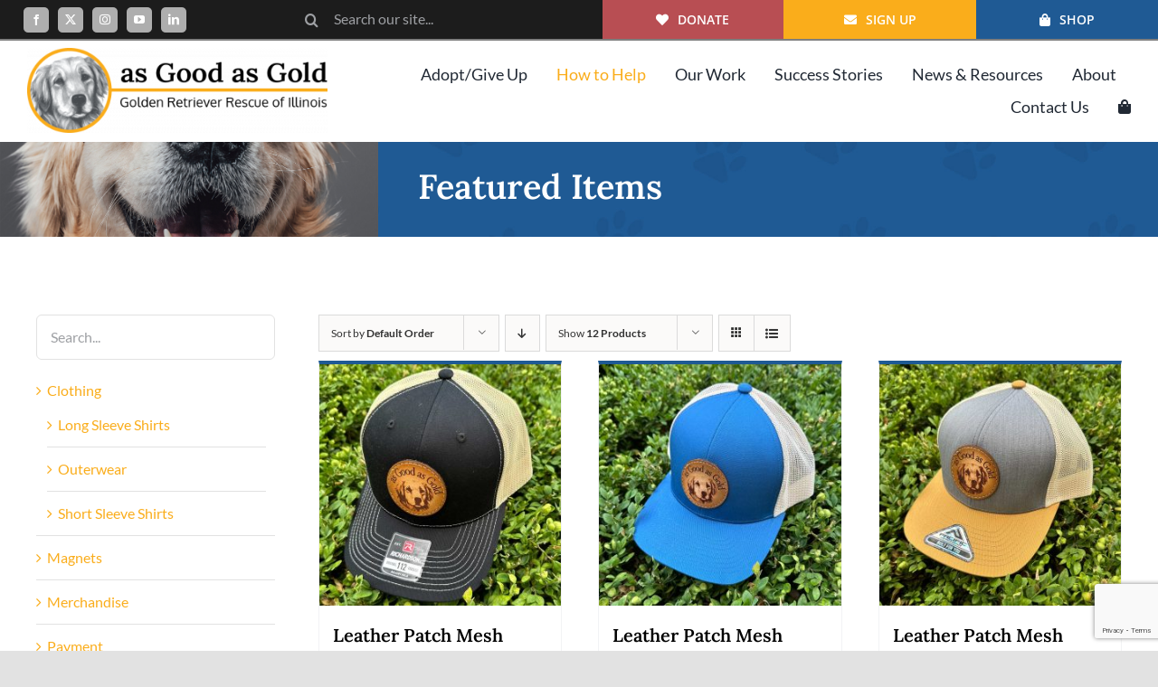

--- FILE ---
content_type: text/html; charset=UTF-8
request_url: https://www.asgoodasgold.org/shop/page/3/?product_orderby=default&product_count=12
body_size: 26643
content:
<!DOCTYPE html>
<html class="avada-html-layout-wide avada-html-header-position-top avada-is-100-percent-template" lang="en-US" prefix="og: http://ogp.me/ns# fb: http://ogp.me/ns/fb#">
<head>
	<meta http-equiv="X-UA-Compatible" content="IE=edge" />
	<meta http-equiv="Content-Type" content="text/html; charset=utf-8"/>
	<meta name="viewport" content="width=device-width, initial-scale=1" />
	<meta name='robots' content='index, follow, max-image-preview:large, max-snippet:-1, max-video-preview:-1' />

            <script data-no-defer="1" data-ezscrex="false" data-cfasync="false" data-pagespeed-no-defer data-cookieconsent="ignore">
                var ctPublicFunctions = {"_ajax_nonce":"9e73d9dee4","_rest_nonce":"5f866247cf","_ajax_url":"\/wp-admin\/admin-ajax.php","_rest_url":"https:\/\/www.asgoodasgold.org\/wp-json\/","data__cookies_type":"none","data__ajax_type":"admin_ajax","data__bot_detector_enabled":"1","data__frontend_data_log_enabled":1,"cookiePrefix":"","wprocket_detected":false,"host_url":"www.asgoodasgold.org","text__ee_click_to_select":"Click to select the whole data","text__ee_original_email":"The complete one is","text__ee_got_it":"Got it","text__ee_blocked":"Blocked","text__ee_cannot_connect":"Cannot connect","text__ee_cannot_decode":"Can not decode email. Unknown reason","text__ee_email_decoder":"CleanTalk email decoder","text__ee_wait_for_decoding":"The magic is on the way!","text__ee_decoding_process":"Please wait a few seconds while we decode the contact data."}
            </script>
        
            <script data-no-defer="1" data-ezscrex="false" data-cfasync="false" data-pagespeed-no-defer data-cookieconsent="ignore">
                var ctPublic = {"_ajax_nonce":"9e73d9dee4","settings__forms__check_internal":"0","settings__forms__check_external":"0","settings__forms__force_protection":0,"settings__forms__search_test":"1","settings__forms__wc_add_to_cart":"0","settings__data__bot_detector_enabled":"1","settings__sfw__anti_crawler":0,"blog_home":"https:\/\/www.asgoodasgold.org\/","pixel__setting":"3","pixel__enabled":true,"pixel__url":null,"data__email_check_before_post":"1","data__email_check_exist_post":0,"data__cookies_type":"none","data__key_is_ok":true,"data__visible_fields_required":true,"wl_brandname":"Anti-Spam by CleanTalk","wl_brandname_short":"CleanTalk","ct_checkjs_key":"2938730db09375e91a55a8a550c1ee81c8cee299e58515641ae070463144b4e0","emailEncoderPassKey":"5c8de4f671191dfca66b94b7100f9ec4","bot_detector_forms_excluded":"W10=","advancedCacheExists":false,"varnishCacheExists":false,"wc_ajax_add_to_cart":true}
            </script>
        
	<!-- This site is optimized with the Yoast SEO plugin v26.8 - https://yoast.com/product/yoast-seo-wordpress/ -->
	<title>Shop - As Good As Gold - Golden Retriever Rescue of Illinois</title>
	<link rel="canonical" href="https://www.asgoodasgold.org/shop/page/3/" />
	<link rel="prev" href="https://www.asgoodasgold.org/shop/page/2/" />
	<link rel="next" href="https://www.asgoodasgold.org/shop/page/4/" />
	<meta property="og:locale" content="en_US" />
	<meta property="og:type" content="article" />
	<meta property="og:title" content="Shop - As Good As Gold - Golden Retriever Rescue of Illinois" />
	<meta property="og:url" content="https://www.asgoodasgold.org/shop/" />
	<meta property="og:site_name" content="As Good As Gold - Golden Retriever Rescue of Illinois" />
	<meta property="article:publisher" content="https://www.facebook.com/ASGOODASGOLD.ILGOLDENRESCUE" />
	<meta property="article:modified_time" content="2025-05-22T03:28:14+00:00" />
	<meta property="og:image" content="https://www.asgoodasgold.org/wp-content/uploads/giving_assistant_givva_4.png" />
	<meta name="twitter:card" content="summary_large_image" />
	<meta name="twitter:site" content="@AGaGRescue" />
	<meta name="twitter:label1" content="Est. reading time" />
	<meta name="twitter:data1" content="13 minutes" />
	<script type="application/ld+json" class="yoast-schema-graph">{"@context":"https://schema.org","@graph":[{"@type":"WebPage","@id":"https://www.asgoodasgold.org/shop/","url":"https://www.asgoodasgold.org/shop/","name":"Shop - As Good As Gold - Golden Retriever Rescue of Illinois","isPartOf":{"@id":"https://www.asgoodasgold.org/#website"},"primaryImageOfPage":{"@id":"https://www.asgoodasgold.org/shop/#primaryimage"},"image":{"@id":"https://www.asgoodasgold.org/shop/#primaryimage"},"thumbnailUrl":"https://www.asgoodasgold.org/wp-content/uploads/giving_assistant_givva_4.png","datePublished":"2014-08-04T23:59:41+00:00","dateModified":"2025-05-22T03:28:14+00:00","inLanguage":"en-US","potentialAction":[{"@type":"ReadAction","target":["https://www.asgoodasgold.org/shop/"]}]},{"@type":"ImageObject","inLanguage":"en-US","@id":"https://www.asgoodasgold.org/shop/#primaryimage","url":"https://www.asgoodasgold.org/wp-content/uploads/giving_assistant_givva_4.png","contentUrl":"https://www.asgoodasgold.org/wp-content/uploads/giving_assistant_givva_4.png"},{"@type":"WebSite","@id":"https://www.asgoodasgold.org/#website","url":"https://www.asgoodasgold.org/","name":"As Good As Gold - Golden Retriever Rescue of Illinois","description":"Golden Retriever Rescue of Illinois","publisher":{"@id":"https://www.asgoodasgold.org/#organization"},"potentialAction":[{"@type":"SearchAction","target":{"@type":"EntryPoint","urlTemplate":"https://www.asgoodasgold.org/?s={search_term_string}"},"query-input":{"@type":"PropertyValueSpecification","valueRequired":true,"valueName":"search_term_string"}}],"inLanguage":"en-US"},{"@type":"Organization","@id":"https://www.asgoodasgold.org/#organization","name":"As Good As Gold - Golden Retriever Rescue of Illinois","url":"https://www.asgoodasgold.org/","logo":{"@type":"ImageObject","inLanguage":"en-US","@id":"https://www.asgoodasgold.org/#/schema/logo/image/","url":"https://www.asgoodasgold.org/wp-content/uploads/logo-min.png","contentUrl":"https://www.asgoodasgold.org/wp-content/uploads/logo-min.png","width":272,"height":75,"caption":"As Good As Gold - Golden Retriever Rescue of Illinois"},"image":{"@id":"https://www.asgoodasgold.org/#/schema/logo/image/"},"sameAs":["https://www.facebook.com/ASGOODASGOLD.ILGOLDENRESCUE","https://x.com/AGaGRescue","https://www.instagram.com/asgoodasgold_rescue/","https://www.linkedin.com/company/as-good-as-gold-golden-retriever-rescue","https://www.youtube.com/user/AsGoodAsGoldIL"]}]}</script>
	<!-- / Yoast SEO plugin. -->


<link rel='dns-prefetch' href='//fd.cleantalk.org' />
<link rel="alternate" type="application/rss+xml" title="As Good As Gold - Golden Retriever Rescue of Illinois &raquo; Feed" href="https://www.asgoodasgold.org/feed/" />
<link rel="alternate" type="application/rss+xml" title="As Good As Gold - Golden Retriever Rescue of Illinois &raquo; Comments Feed" href="https://www.asgoodasgold.org/comments/feed/" />
		
		
		
				<link rel="alternate" type="application/rss+xml" title="As Good As Gold - Golden Retriever Rescue of Illinois &raquo; Shop Comments Feed" href="https://www.asgoodasgold.org/shop/feed/" />
<link rel="alternate" title="oEmbed (JSON)" type="application/json+oembed" href="https://www.asgoodasgold.org/wp-json/oembed/1.0/embed?url=https%3A%2F%2Fwww.asgoodasgold.org%2Fshop%2F" />
<link rel="alternate" title="oEmbed (XML)" type="text/xml+oembed" href="https://www.asgoodasgold.org/wp-json/oembed/1.0/embed?url=https%3A%2F%2Fwww.asgoodasgold.org%2Fshop%2F&#038;format=xml" />
					<meta name="description" content="Featured Items   

Featured Items              
You can also help support As Good as Gold through our partnerships with these companies below. 

Shop our Zazzle Store for"/>
				
		<meta property="og:locale" content="en_US"/>
		<meta property="og:type" content="article"/>
		<meta property="og:site_name" content="As Good As Gold - Golden Retriever Rescue of Illinois"/>
		<meta property="og:title" content="Shop - As Good As Gold - Golden Retriever Rescue of Illinois"/>
				<meta property="og:description" content="Featured Items   

Featured Items              
You can also help support As Good as Gold through our partnerships with these companies below. 

Shop our Zazzle Store for"/>
				<meta property="og:url" content="https://www.asgoodasgold.org/shop/"/>
													<meta property="article:modified_time" content="2025-05-22T03:28:14-06:00"/>
											<style id='wp-img-auto-sizes-contain-inline-css' type='text/css'>
img:is([sizes=auto i],[sizes^="auto," i]){contain-intrinsic-size:3000px 1500px}
/*# sourceURL=wp-img-auto-sizes-contain-inline-css */
</style>
<link rel='stylesheet' id='wc-authorize-net-cim-credit-card-checkout-block-css' href='https://www.asgoodasgold.org/wp-content/plugins/woocommerce-gateway-authorize-net-cim/assets/css/blocks/wc-authorize-net-cim-checkout-block.css?ver=3.10.14' type='text/css' media='all' />
<link rel='stylesheet' id='wc-authorize-net-cim-echeck-checkout-block-css' href='https://www.asgoodasgold.org/wp-content/plugins/woocommerce-gateway-authorize-net-cim/assets/css/blocks/wc-authorize-net-cim-checkout-block.css?ver=3.10.14' type='text/css' media='all' />
<link rel='stylesheet' id='wp-block-library-css' href='https://www.asgoodasgold.org/wp-includes/css/dist/block-library/style.min.css?ver=6.9' type='text/css' media='all' />
<link rel='stylesheet' id='wc-blocks-style-css' href='https://www.asgoodasgold.org/wp-content/plugins/woocommerce/assets/client/blocks/wc-blocks.css?ver=wc-10.4.3' type='text/css' media='all' />
<style id='global-styles-inline-css' type='text/css'>
:root{--wp--preset--aspect-ratio--square: 1;--wp--preset--aspect-ratio--4-3: 4/3;--wp--preset--aspect-ratio--3-4: 3/4;--wp--preset--aspect-ratio--3-2: 3/2;--wp--preset--aspect-ratio--2-3: 2/3;--wp--preset--aspect-ratio--16-9: 16/9;--wp--preset--aspect-ratio--9-16: 9/16;--wp--preset--color--black: #000000;--wp--preset--color--cyan-bluish-gray: #abb8c3;--wp--preset--color--white: #ffffff;--wp--preset--color--pale-pink: #f78da7;--wp--preset--color--vivid-red: #cf2e2e;--wp--preset--color--luminous-vivid-orange: #ff6900;--wp--preset--color--luminous-vivid-amber: #fcb900;--wp--preset--color--light-green-cyan: #7bdcb5;--wp--preset--color--vivid-green-cyan: #00d084;--wp--preset--color--pale-cyan-blue: #8ed1fc;--wp--preset--color--vivid-cyan-blue: #0693e3;--wp--preset--color--vivid-purple: #9b51e0;--wp--preset--color--awb-color-1: #ffffff;--wp--preset--color--awb-color-2: #f9f9fb;--wp--preset--color--awb-color-3: #f2f3f5;--wp--preset--color--awb-color-4: #e2e2e2;--wp--preset--color--awb-color-5: #faad1b;--wp--preset--color--awb-color-6: #4a4e57;--wp--preset--color--awb-color-7: #333333;--wp--preset--color--awb-color-8: #212934;--wp--preset--color--awb-color-custom-10: #faad1b;--wp--preset--color--awb-color-custom-11: #000000;--wp--preset--color--awb-color-custom-12: rgba(242,243,245,0.7);--wp--preset--color--awb-color-custom-13: rgba(255,255,255,0.8);--wp--preset--color--awb-color-custom-14: #9ea0a4;--wp--preset--color--awb-color-custom-15: #1d242d;--wp--preset--color--awb-color-custom-16: rgba(242,243,245,0.8);--wp--preset--color--awb-color-custom-17: #26303e;--wp--preset--gradient--vivid-cyan-blue-to-vivid-purple: linear-gradient(135deg,rgb(6,147,227) 0%,rgb(155,81,224) 100%);--wp--preset--gradient--light-green-cyan-to-vivid-green-cyan: linear-gradient(135deg,rgb(122,220,180) 0%,rgb(0,208,130) 100%);--wp--preset--gradient--luminous-vivid-amber-to-luminous-vivid-orange: linear-gradient(135deg,rgb(252,185,0) 0%,rgb(255,105,0) 100%);--wp--preset--gradient--luminous-vivid-orange-to-vivid-red: linear-gradient(135deg,rgb(255,105,0) 0%,rgb(207,46,46) 100%);--wp--preset--gradient--very-light-gray-to-cyan-bluish-gray: linear-gradient(135deg,rgb(238,238,238) 0%,rgb(169,184,195) 100%);--wp--preset--gradient--cool-to-warm-spectrum: linear-gradient(135deg,rgb(74,234,220) 0%,rgb(151,120,209) 20%,rgb(207,42,186) 40%,rgb(238,44,130) 60%,rgb(251,105,98) 80%,rgb(254,248,76) 100%);--wp--preset--gradient--blush-light-purple: linear-gradient(135deg,rgb(255,206,236) 0%,rgb(152,150,240) 100%);--wp--preset--gradient--blush-bordeaux: linear-gradient(135deg,rgb(254,205,165) 0%,rgb(254,45,45) 50%,rgb(107,0,62) 100%);--wp--preset--gradient--luminous-dusk: linear-gradient(135deg,rgb(255,203,112) 0%,rgb(199,81,192) 50%,rgb(65,88,208) 100%);--wp--preset--gradient--pale-ocean: linear-gradient(135deg,rgb(255,245,203) 0%,rgb(182,227,212) 50%,rgb(51,167,181) 100%);--wp--preset--gradient--electric-grass: linear-gradient(135deg,rgb(202,248,128) 0%,rgb(113,206,126) 100%);--wp--preset--gradient--midnight: linear-gradient(135deg,rgb(2,3,129) 0%,rgb(40,116,252) 100%);--wp--preset--font-size--small: 12px;--wp--preset--font-size--medium: 20px;--wp--preset--font-size--large: 24px;--wp--preset--font-size--x-large: 42px;--wp--preset--font-size--normal: 16px;--wp--preset--font-size--xlarge: 32px;--wp--preset--font-size--huge: 48px;--wp--preset--spacing--20: 0.44rem;--wp--preset--spacing--30: 0.67rem;--wp--preset--spacing--40: 1rem;--wp--preset--spacing--50: 1.5rem;--wp--preset--spacing--60: 2.25rem;--wp--preset--spacing--70: 3.38rem;--wp--preset--spacing--80: 5.06rem;--wp--preset--shadow--natural: 6px 6px 9px rgba(0, 0, 0, 0.2);--wp--preset--shadow--deep: 12px 12px 50px rgba(0, 0, 0, 0.4);--wp--preset--shadow--sharp: 6px 6px 0px rgba(0, 0, 0, 0.2);--wp--preset--shadow--outlined: 6px 6px 0px -3px rgb(255, 255, 255), 6px 6px rgb(0, 0, 0);--wp--preset--shadow--crisp: 6px 6px 0px rgb(0, 0, 0);}:where(.is-layout-flex){gap: 0.5em;}:where(.is-layout-grid){gap: 0.5em;}body .is-layout-flex{display: flex;}.is-layout-flex{flex-wrap: wrap;align-items: center;}.is-layout-flex > :is(*, div){margin: 0;}body .is-layout-grid{display: grid;}.is-layout-grid > :is(*, div){margin: 0;}:where(.wp-block-columns.is-layout-flex){gap: 2em;}:where(.wp-block-columns.is-layout-grid){gap: 2em;}:where(.wp-block-post-template.is-layout-flex){gap: 1.25em;}:where(.wp-block-post-template.is-layout-grid){gap: 1.25em;}.has-black-color{color: var(--wp--preset--color--black) !important;}.has-cyan-bluish-gray-color{color: var(--wp--preset--color--cyan-bluish-gray) !important;}.has-white-color{color: var(--wp--preset--color--white) !important;}.has-pale-pink-color{color: var(--wp--preset--color--pale-pink) !important;}.has-vivid-red-color{color: var(--wp--preset--color--vivid-red) !important;}.has-luminous-vivid-orange-color{color: var(--wp--preset--color--luminous-vivid-orange) !important;}.has-luminous-vivid-amber-color{color: var(--wp--preset--color--luminous-vivid-amber) !important;}.has-light-green-cyan-color{color: var(--wp--preset--color--light-green-cyan) !important;}.has-vivid-green-cyan-color{color: var(--wp--preset--color--vivid-green-cyan) !important;}.has-pale-cyan-blue-color{color: var(--wp--preset--color--pale-cyan-blue) !important;}.has-vivid-cyan-blue-color{color: var(--wp--preset--color--vivid-cyan-blue) !important;}.has-vivid-purple-color{color: var(--wp--preset--color--vivid-purple) !important;}.has-black-background-color{background-color: var(--wp--preset--color--black) !important;}.has-cyan-bluish-gray-background-color{background-color: var(--wp--preset--color--cyan-bluish-gray) !important;}.has-white-background-color{background-color: var(--wp--preset--color--white) !important;}.has-pale-pink-background-color{background-color: var(--wp--preset--color--pale-pink) !important;}.has-vivid-red-background-color{background-color: var(--wp--preset--color--vivid-red) !important;}.has-luminous-vivid-orange-background-color{background-color: var(--wp--preset--color--luminous-vivid-orange) !important;}.has-luminous-vivid-amber-background-color{background-color: var(--wp--preset--color--luminous-vivid-amber) !important;}.has-light-green-cyan-background-color{background-color: var(--wp--preset--color--light-green-cyan) !important;}.has-vivid-green-cyan-background-color{background-color: var(--wp--preset--color--vivid-green-cyan) !important;}.has-pale-cyan-blue-background-color{background-color: var(--wp--preset--color--pale-cyan-blue) !important;}.has-vivid-cyan-blue-background-color{background-color: var(--wp--preset--color--vivid-cyan-blue) !important;}.has-vivid-purple-background-color{background-color: var(--wp--preset--color--vivid-purple) !important;}.has-black-border-color{border-color: var(--wp--preset--color--black) !important;}.has-cyan-bluish-gray-border-color{border-color: var(--wp--preset--color--cyan-bluish-gray) !important;}.has-white-border-color{border-color: var(--wp--preset--color--white) !important;}.has-pale-pink-border-color{border-color: var(--wp--preset--color--pale-pink) !important;}.has-vivid-red-border-color{border-color: var(--wp--preset--color--vivid-red) !important;}.has-luminous-vivid-orange-border-color{border-color: var(--wp--preset--color--luminous-vivid-orange) !important;}.has-luminous-vivid-amber-border-color{border-color: var(--wp--preset--color--luminous-vivid-amber) !important;}.has-light-green-cyan-border-color{border-color: var(--wp--preset--color--light-green-cyan) !important;}.has-vivid-green-cyan-border-color{border-color: var(--wp--preset--color--vivid-green-cyan) !important;}.has-pale-cyan-blue-border-color{border-color: var(--wp--preset--color--pale-cyan-blue) !important;}.has-vivid-cyan-blue-border-color{border-color: var(--wp--preset--color--vivid-cyan-blue) !important;}.has-vivid-purple-border-color{border-color: var(--wp--preset--color--vivid-purple) !important;}.has-vivid-cyan-blue-to-vivid-purple-gradient-background{background: var(--wp--preset--gradient--vivid-cyan-blue-to-vivid-purple) !important;}.has-light-green-cyan-to-vivid-green-cyan-gradient-background{background: var(--wp--preset--gradient--light-green-cyan-to-vivid-green-cyan) !important;}.has-luminous-vivid-amber-to-luminous-vivid-orange-gradient-background{background: var(--wp--preset--gradient--luminous-vivid-amber-to-luminous-vivid-orange) !important;}.has-luminous-vivid-orange-to-vivid-red-gradient-background{background: var(--wp--preset--gradient--luminous-vivid-orange-to-vivid-red) !important;}.has-very-light-gray-to-cyan-bluish-gray-gradient-background{background: var(--wp--preset--gradient--very-light-gray-to-cyan-bluish-gray) !important;}.has-cool-to-warm-spectrum-gradient-background{background: var(--wp--preset--gradient--cool-to-warm-spectrum) !important;}.has-blush-light-purple-gradient-background{background: var(--wp--preset--gradient--blush-light-purple) !important;}.has-blush-bordeaux-gradient-background{background: var(--wp--preset--gradient--blush-bordeaux) !important;}.has-luminous-dusk-gradient-background{background: var(--wp--preset--gradient--luminous-dusk) !important;}.has-pale-ocean-gradient-background{background: var(--wp--preset--gradient--pale-ocean) !important;}.has-electric-grass-gradient-background{background: var(--wp--preset--gradient--electric-grass) !important;}.has-midnight-gradient-background{background: var(--wp--preset--gradient--midnight) !important;}.has-small-font-size{font-size: var(--wp--preset--font-size--small) !important;}.has-medium-font-size{font-size: var(--wp--preset--font-size--medium) !important;}.has-large-font-size{font-size: var(--wp--preset--font-size--large) !important;}.has-x-large-font-size{font-size: var(--wp--preset--font-size--x-large) !important;}
/*# sourceURL=global-styles-inline-css */
</style>

<style id='classic-theme-styles-inline-css' type='text/css'>
/*! This file is auto-generated */
.wp-block-button__link{color:#fff;background-color:#32373c;border-radius:9999px;box-shadow:none;text-decoration:none;padding:calc(.667em + 2px) calc(1.333em + 2px);font-size:1.125em}.wp-block-file__button{background:#32373c;color:#fff;text-decoration:none}
/*# sourceURL=/wp-includes/css/classic-themes.min.css */
</style>
<link rel='stylesheet' id='cleantalk-public-css-css' href='https://www.asgoodasgold.org/wp-content/plugins/cleantalk-spam-protect/css/cleantalk-public.min.css?ver=6.71_1769122634' type='text/css' media='all' />
<link rel='stylesheet' id='cleantalk-email-decoder-css-css' href='https://www.asgoodasgold.org/wp-content/plugins/cleantalk-spam-protect/css/cleantalk-email-decoder.min.css?ver=6.71_1769122634' type='text/css' media='all' />
<style id='woocommerce-inline-inline-css' type='text/css'>
.woocommerce form .form-row .required { visibility: visible; }
/*# sourceURL=woocommerce-inline-inline-css */
</style>
<link rel='stylesheet' id='dashicons-css' href='https://www.asgoodasgold.org/wp-includes/css/dashicons.min.css?ver=6.9' type='text/css' media='all' />
<link rel='stylesheet' id='woocommerce-addons-css-css' href='https://www.asgoodasgold.org/wp-content/plugins/woocommerce-product-addons/assets/css/frontend/frontend.css?ver=8.1.2' type='text/css' media='all' />
<link rel='stylesheet' id='asgoodasgold-css-css' href='https://www.asgoodasgold.org/wp-content/plugins/asgoodasgold/css/style.css?ver=6.9' type='text/css' media='all' />
<link rel='stylesheet' id='fusion-dynamic-css-css' href='https://www.asgoodasgold.org/wp-content/uploads/fusion-styles/474653d051a6fac3a84057ee8d04a140.min.css?ver=3.14.2' type='text/css' media='all' />
<script type="text/template" id="tmpl-variation-template">
	<div class="woocommerce-variation-description">{{{ data.variation.variation_description }}}</div>
	<div class="woocommerce-variation-price">{{{ data.variation.price_html }}}</div>
	<div class="woocommerce-variation-availability">{{{ data.variation.availability_html }}}</div>
</script>
<script type="text/template" id="tmpl-unavailable-variation-template">
	<p role="alert">Sorry, this product is unavailable. Please choose a different combination.</p>
</script>
<script type="text/javascript" src="https://www.asgoodasgold.org/wp-includes/js/jquery/jquery.min.js?ver=3.7.1" id="jquery-core-js"></script>
<script type="text/javascript" src="https://www.asgoodasgold.org/wp-includes/js/jquery/jquery-migrate.min.js?ver=3.4.1" id="jquery-migrate-js"></script>
<script type="text/javascript" src="https://www.asgoodasgold.org/wp-includes/js/underscore.min.js?ver=1.13.7" id="underscore-js"></script>
<script type="text/javascript" id="wp-util-js-extra">
/* <![CDATA[ */
var _wpUtilSettings = {"ajax":{"url":"/wp-admin/admin-ajax.php"}};
//# sourceURL=wp-util-js-extra
/* ]]> */
</script>
<script type="text/javascript" src="https://www.asgoodasgold.org/wp-includes/js/wp-util.min.js?ver=6.9" id="wp-util-js"></script>
<script type="text/javascript" src="https://www.asgoodasgold.org/wp-content/plugins/woocommerce/assets/js/jquery-blockui/jquery.blockUI.min.js?ver=2.7.0-wc.10.4.3" id="wc-jquery-blockui-js" data-wp-strategy="defer"></script>
<script type="text/javascript" src="https://www.asgoodasgold.org/wp-content/plugins/cleantalk-spam-protect/js/apbct-public-bundle.min.js?ver=6.71_1769122634" id="apbct-public-bundle.min-js-js"></script>
<script type="text/javascript" src="https://fd.cleantalk.org/ct-bot-detector-wrapper.js?ver=6.71" id="ct_bot_detector-js" defer="defer" data-wp-strategy="defer"></script>
<script type="text/javascript" id="wc-add-to-cart-js-extra">
/* <![CDATA[ */
var wc_add_to_cart_params = {"ajax_url":"/wp-admin/admin-ajax.php","wc_ajax_url":"/?wc-ajax=%%endpoint%%","i18n_view_cart":"View cart","cart_url":"https://www.asgoodasgold.org/cart/","is_cart":"","cart_redirect_after_add":"no"};
//# sourceURL=wc-add-to-cart-js-extra
/* ]]> */
</script>
<script type="text/javascript" src="https://www.asgoodasgold.org/wp-content/plugins/woocommerce/assets/js/frontend/add-to-cart.min.js?ver=10.4.3" id="wc-add-to-cart-js" defer="defer" data-wp-strategy="defer"></script>
<script type="text/javascript" src="https://www.asgoodasgold.org/wp-content/plugins/woocommerce/assets/js/js-cookie/js.cookie.min.js?ver=2.1.4-wc.10.4.3" id="wc-js-cookie-js" defer="defer" data-wp-strategy="defer"></script>
<script type="text/javascript" id="woocommerce-js-extra">
/* <![CDATA[ */
var woocommerce_params = {"ajax_url":"/wp-admin/admin-ajax.php","wc_ajax_url":"/?wc-ajax=%%endpoint%%","i18n_password_show":"Show password","i18n_password_hide":"Hide password"};
//# sourceURL=woocommerce-js-extra
/* ]]> */
</script>
<script type="text/javascript" src="https://www.asgoodasgold.org/wp-content/plugins/woocommerce/assets/js/frontend/woocommerce.min.js?ver=10.4.3" id="woocommerce-js" defer="defer" data-wp-strategy="defer"></script>
<script type="text/javascript" src="https://www.asgoodasgold.org/wp-content/plugins/woocommerce/assets/js/dompurify/purify.min.js?ver=10.4.3" id="wc-dompurify-js" defer="defer" data-wp-strategy="defer"></script>
<link rel="https://api.w.org/" href="https://www.asgoodasgold.org/wp-json/" /><link rel="alternate" title="JSON" type="application/json" href="https://www.asgoodasgold.org/wp-json/wp/v2/pages/13" /><link rel="EditURI" type="application/rsd+xml" title="RSD" href="https://www.asgoodasgold.org/xmlrpc.php?rsd" />
<meta name="generator" content="WordPress 6.9" />
<meta name="generator" content="WooCommerce 10.4.3" />
<link rel='shortlink' href='https://www.asgoodasgold.org/?p=13' />
<link rel="apple-touch-icon" sizes="180x180" href="/wp-content/uploads/fbrfg/apple-touch-icon.png">
<link rel="icon" type="image/png" sizes="32x32" href="/wp-content/uploads/fbrfg/favicon-32x32.png">
<link rel="icon" type="image/png" sizes="16x16" href="/wp-content/uploads/fbrfg/favicon-16x16.png">
<link rel="manifest" href="/wp-content/uploads/fbrfg/site.webmanifest">
<link rel="mask-icon" href="/wp-content/uploads/fbrfg/safari-pinned-tab.svg" color="#5bbad5">
<link rel="shortcut icon" href="/wp-content/uploads/fbrfg/favicon.ico">
<meta name="msapplication-TileColor" content="#faad1b">
<meta name="msapplication-config" content="/wp-content/uploads/fbrfg/browserconfig.xml">
<meta name="theme-color" content="#ffffff"><link rel="preload" href="https://www.asgoodasgold.org/wp-content/themes/Avada/includes/lib/assets/fonts/icomoon/awb-icons.woff" as="font" type="font/woff" crossorigin><link rel="preload" href="//www.asgoodasgold.org/wp-content/themes/Avada/includes/lib/assets/fonts/fontawesome/webfonts/fa-brands-400.woff2" as="font" type="font/woff2" crossorigin><link rel="preload" href="//www.asgoodasgold.org/wp-content/themes/Avada/includes/lib/assets/fonts/fontawesome/webfonts/fa-regular-400.woff2" as="font" type="font/woff2" crossorigin><link rel="preload" href="//www.asgoodasgold.org/wp-content/themes/Avada/includes/lib/assets/fonts/fontawesome/webfonts/fa-solid-900.woff2" as="font" type="font/woff2" crossorigin><style type="text/css" id="css-fb-visibility">@media screen and (max-width: 640px){.fusion-no-small-visibility{display:none !important;}body .sm-text-align-center{text-align:center !important;}body .sm-text-align-left{text-align:left !important;}body .sm-text-align-right{text-align:right !important;}body .sm-text-align-justify{text-align:justify !important;}body .sm-flex-align-center{justify-content:center !important;}body .sm-flex-align-flex-start{justify-content:flex-start !important;}body .sm-flex-align-flex-end{justify-content:flex-end !important;}body .sm-mx-auto{margin-left:auto !important;margin-right:auto !important;}body .sm-ml-auto{margin-left:auto !important;}body .sm-mr-auto{margin-right:auto !important;}body .fusion-absolute-position-small{position:absolute;width:100%;}.awb-sticky.awb-sticky-small{ position: sticky; top: var(--awb-sticky-offset,0); }}@media screen and (min-width: 641px) and (max-width: 1024px){.fusion-no-medium-visibility{display:none !important;}body .md-text-align-center{text-align:center !important;}body .md-text-align-left{text-align:left !important;}body .md-text-align-right{text-align:right !important;}body .md-text-align-justify{text-align:justify !important;}body .md-flex-align-center{justify-content:center !important;}body .md-flex-align-flex-start{justify-content:flex-start !important;}body .md-flex-align-flex-end{justify-content:flex-end !important;}body .md-mx-auto{margin-left:auto !important;margin-right:auto !important;}body .md-ml-auto{margin-left:auto !important;}body .md-mr-auto{margin-right:auto !important;}body .fusion-absolute-position-medium{position:absolute;width:100%;}.awb-sticky.awb-sticky-medium{ position: sticky; top: var(--awb-sticky-offset,0); }}@media screen and (min-width: 1025px){.fusion-no-large-visibility{display:none !important;}body .lg-text-align-center{text-align:center !important;}body .lg-text-align-left{text-align:left !important;}body .lg-text-align-right{text-align:right !important;}body .lg-text-align-justify{text-align:justify !important;}body .lg-flex-align-center{justify-content:center !important;}body .lg-flex-align-flex-start{justify-content:flex-start !important;}body .lg-flex-align-flex-end{justify-content:flex-end !important;}body .lg-mx-auto{margin-left:auto !important;margin-right:auto !important;}body .lg-ml-auto{margin-left:auto !important;}body .lg-mr-auto{margin-right:auto !important;}body .fusion-absolute-position-large{position:absolute;width:100%;}.awb-sticky.awb-sticky-large{ position: sticky; top: var(--awb-sticky-offset,0); }}</style>	<noscript><style>.woocommerce-product-gallery{ opacity: 1 !important; }</style></noscript>
			<style type="text/css" id="wp-custom-css">
			.fusion-menu-element-wrapper .fusion-menu-element-list>li:not(.fusion-menu-item-button).current-menu-ancestor>a, .fusion-menu-element-wrapper .fusion-menu-element-list>li:not(.fusion-menu-item-button).current-menu-item>a, .fusion-menu-element-wrapper .fusion-menu-element-list>li:not(.fusion-menu-item-button).current-menu-parent>a, .fusion-menu-element-wrapper .fusion-menu-element-list>li:not(.fusion-menu-item-button).expanded>a, .fusion-menu-element-wrapper .fusion-menu-element-list>li:not(.fusion-menu-item-button).hover>a, .fusion-menu-element-wrapper .fusion-menu-element-list>li:not(.fusion-menu-item-button):active>a, .fusion-menu-element-wrapper .fusion-menu-element-list>li:not(.fusion-menu-item-button):focus-within>a, .fusion-menu-element-wrapper .fusion-menu-element-list>li:not(.fusion-menu-item-button):focus>a, .fusion-menu-element-wrapper .fusion-menu-element-list>li:not(.fusion-menu-item-button):hover>a {
	color: #faad1b!important;}.fusion-search-element-1.fusion-search-form-clean .searchform .fusion-search-form-content .fusion-search-field input {
    padding-left: 50
px
;
    height: 30px !important;
		padding-bottom: 2px;
			;}
.sub-menu {
	
	    
    border: 1px solid rgba(0,0,0,0.15);
    border-top: 0px;
	border-right: 0px;
	
}
div.ctct-form-embed div.ctct-form-defaults {
    border-radius: 0px !important;
	border: 1px solid rgba(0 0 0 / 20%);
	box-shadow: 5px 5px rgba(0 0 0 / 50%);}
.ctct-form-embed.form_0 .ctct-form-custom .ctct-form-button {
    background-color: #faad1b !important;
    border: 1px solid #faad1b !important;
    border-radius: 0px !important;}
.larger-text {
	
	font-size: 28px;	
	
}
.fusion-portfolio {
	
	width:100%;
	
}.product-title {
	font-size: 20px !important;
display: -webkit-box;
  -webkit-line-clamp: 2;
  -webkit-box-orient: vertical;  
	overflow: hidden; min-height: 55px;}
.wpforms-form input[type=submit], div.wpforms-container-full .wpforms-form button[type=submit] {
    background-color: #faad1b !important;
    width: 100%;
    color: white !important;
    padding: 20px 15px !important;
    font-size: 20px !important;
    font-weight: 550;
}
.woocommerce .checkout_coupon .button { background: #000000 !important;}
.fusion-apply-coupon {
	background: #000000 !important;
	
}.fusion-update-cart {
	background: #000000 !important;
}
.fusion-sticky-transition .fusion-menu-element-wrapper.collapse-enabled.mobile-size-column-absolute:not(.mobile-mode-always-expanded).expanded>ul, .fusion-sticky-transition .fusion-menu-element-wrapper.collapse-enabled.mobile-size-full-absolute:not(.mobile-mode-always-expanded).expanded>ul {
	max-height: 700px;}
.fusion-alert.alert-danger.error, .fusion-body #main .quantity .minus, .fusion-body #main .quantity .plus, .fusion-body #main .quantity .qty, .fusion-body #main .quantity .tribe-ticket-quantity, .gform_wrapper .gfield_error .gfield_validation_message, .gform_wrapper .gform_validation_errors, .single-product .product .summary .cart .quantity .minus, .single-product .product .summary .cart .quantity .plus, .single-product .product .summary .cart .quantity .qty, .tribe-block__tickets__item__quantity button, .tribe-events-tickets .woocommerce .quantity input {
    background: rgb(219 75 104 / 0%) !important;
    border-color: rgba(0, 0, 0, 0.1) !important;
    color: #000000 !important;
}

@media only screen and (max-width: 1028px) {
 .avada-single-product-gallery-wrapper .avada-product-images-global .avada-product-images-thumbnails-bottom {
    width: 100% !important;
}
	.fusion-toggle-heading {
    font-size: 20px;
  }#wrapper .product .avada-product-images-global {
    float: none !important;
	width: 100% !important;}
}

@media only screen and (max-width: 1000px) {
	
	.larger-text {
	
	font-size: 20px;	
	
}
}

@media only screen and (max-width: 768px) {
 .fusion-portfolio .fusion-portfolio-wrapper .fusion-col-spacing {
    padding: 2.5px;
    margin-bottom: 20px !important;
}
	
	.fusion-toggle-heading {
    font-size: 20px;
  }
	.related.products, .upsells.products {
		margin-bottom: -80px !important;}
}		</style>
				<script type="text/javascript">
			var doc = document.documentElement;
			doc.setAttribute( 'data-useragent', navigator.userAgent );
		</script>
		<style type="text/css" id="fusion-builder-template-footer-css">.recent-widget {

	margin-top: -15px !important;

}

.recent-widget h4 {

font-size: 16px !important;
  font-family: Lato !important;

}

.recent-widget a {

	font-size: 14px !important;
}</style><!-- Global site tag (gtag.js) - Google Analytics -->
<script async src="https://www.googletagmanager.com/gtag/js?id=UA-30469171-1"></script>
<script>
  window.dataLayer = window.dataLayer || [];
  function gtag(){dataLayer.push(arguments);}
  gtag('js', new Date());

  gtag('config', 'UA-30469171-1');
</script>
<!-- Google tag (gtag.js) -->
<script async src="https://www.googletagmanager.com/gtag/js?id=G-M2LKZ1Q6J2"></script>
<script>
  window.dataLayer = window.dataLayer || [];
  function gtag(){dataLayer.push(arguments);}
  gtag('js', new Date());

  gtag('config', 'G-M2LKZ1Q6J2');
</script>
	<link rel='stylesheet' id='wc-authnet-blocks-checkout-style-css' href='https://www.asgoodasgold.org/wp-content/plugins/woo-authorize-net-gateway-aim/build/style-index.css?ver=e24aa2fa2b7649feaf7f' type='text/css' media='all' />
</head>

<body class="archive paged wp-singular page-template page-template-100-width page-template-100-width-php paged-3 post-type-paged-3 wp-theme-Avada theme-Avada woocommerce-shop woocommerce woocommerce-page woocommerce-no-js fusion-image-hovers fusion-pagination-sizing fusion-button_type-flat fusion-button_span-no fusion-button_gradient-linear avada-image-rollover-circle-yes avada-image-rollover-no fusion-body ltr fusion-sticky-header no-tablet-sticky-header no-mobile-sticky-header no-mobile-slidingbar no-desktop-totop no-mobile-totop avada-has-rev-slider-styles fusion-disable-outline fusion-sub-menu-fade mobile-logo-pos-left layout-wide-mode avada-has-boxed-modal-shadow- layout-scroll-offset-full avada-has-zero-margin-offset-top fusion-top-header menu-text-align-center fusion-woo-product-design-classic fusion-woo-shop-page-columns-4 fusion-woo-related-columns-4 fusion-woo-archive-page-columns-3 avada-has-woo-gallery-disabled woo-sale-badge-circle woo-outofstock-badge-top_bar mobile-menu-design-classic fusion-show-pagination-text fusion-header-layout-v3 avada-responsive avada-footer-fx-none avada-menu-highlight-style-bar fusion-search-form-clean fusion-main-menu-search-overlay fusion-avatar-circle avada-dropdown-styles avada-blog-layout-large avada-blog-archive-layout-large avada-header-shadow-no avada-menu-icon-position-left avada-has-megamenu-shadow avada-has-mobile-menu-search avada-has-main-nav-search-icon avada-has-breadcrumb-mobile-hidden avada-has-titlebar-hide avada-header-border-color-full-transparent avada-has-pagination-width_height avada-flyout-menu-direction-fade avada-ec-views-v1" data-awb-post-id="13">
		<a class="skip-link screen-reader-text" href="#content">Skip to content</a>

	<div id="boxed-wrapper">
		
		<div id="wrapper" class="fusion-wrapper">
			<div id="home" style="position:relative;top:-1px;"></div>
												<div class="fusion-tb-header"><div class="fusion-fullwidth fullwidth-box fusion-builder-row-1 fusion-flex-container hundred-percent-fullwidth non-hundred-percent-height-scrolling fusion-no-small-visibility fusion-no-medium-visibility fusion-sticky-container fusion-custom-z-index" style="--awb-border-radius-top-left:0px;--awb-border-radius-top-right:0px;--awb-border-radius-bottom-right:0px;--awb-border-radius-bottom-left:0px;--awb-z-index:999;--awb-padding-right:0px;--awb-padding-left:0px;--awb-background-color:#1c1c1c;--awb-flex-wrap:wrap;--awb-box-shadow:0px 2px 0px 0px rgba(0,0,0,0.5);" data-transition-offset="0" data-scroll-offset="0" data-sticky-small-visibility="1" data-sticky-medium-visibility="1" data-sticky-large-visibility="1" ><div class="fusion-builder-row fusion-row fusion-flex-align-items-center fusion-flex-content-wrap" style="width:104% !important;max-width:104% !important;margin-left: calc(-4% / 2 );margin-right: calc(-4% / 2 );"><div class="fusion-layout-column fusion_builder_column fusion-builder-column-0 fusion-flex-column fusion-display-sticky-only" style="--awb-padding-left:8%;--awb-bg-size:cover;--awb-width-large:24%;--awb-margin-top-large:0px;--awb-spacing-right-large:0px;--awb-margin-bottom-large:0px;--awb-spacing-left-large:8%;--awb-width-medium:24%;--awb-order-medium:0;--awb-spacing-right-medium:0px;--awb-spacing-left-medium:8%;--awb-width-small:100%;--awb-order-small:0;--awb-spacing-right-small:1.92%;--awb-spacing-left-small:1.92%;"><div class="fusion-column-wrapper fusion-column-has-shadow fusion-flex-justify-content-flex-start fusion-content-layout-column"><div class="fusion-image-element " style="--awb-sticky-max-width:11%;--awb-caption-title-font-family:var(--h2_typography-font-family);--awb-caption-title-font-weight:var(--h2_typography-font-weight);--awb-caption-title-font-style:var(--h2_typography-font-style);--awb-caption-title-size:var(--h2_typography-font-size);--awb-caption-title-transform:var(--h2_typography-text-transform);--awb-caption-title-line-height:var(--h2_typography-line-height);--awb-caption-title-letter-spacing:var(--h2_typography-letter-spacing);"><span class=" fusion-imageframe imageframe-none imageframe-1 hover-type-none"><a class="fusion-no-lightbox" href="/" target="_self" aria-label="Logo Icon"><img fetchpriority="high" decoding="async" width="300" height="300" src="https://www.asgoodasgold.org/wp-content/uploads/2022/02/Logo-Icon-1.png" data-orig-src="https://www.asgoodasgold.org/wp-content/uploads/2022/02/Logo-Icon-1.png" alt class="lazyload img-responsive wp-image-7797" srcset="data:image/svg+xml,%3Csvg%20xmlns%3D%27http%3A%2F%2Fwww.w3.org%2F2000%2Fsvg%27%20width%3D%27300%27%20height%3D%27300%27%20viewBox%3D%270%200%20300%20300%27%3E%3Crect%20width%3D%27300%27%20height%3D%27300%27%20fill-opacity%3D%220%22%2F%3E%3C%2Fsvg%3E" data-srcset="https://www.asgoodasgold.org/wp-content/uploads/2022/02/Logo-Icon-1-200x200.png 200w, https://www.asgoodasgold.org/wp-content/uploads/2022/02/Logo-Icon-1.png 300w" data-sizes="auto" data-orig-sizes="(max-width: 640px) 100vw, 300px" /></a></span></div></div></div><div class="fusion-layout-column fusion_builder_column fusion-builder-column-1 fusion-flex-column fusion-flex-align-self-center fusion-display-normal-only" style="--awb-padding-left:8%;--awb-bg-size:cover;--awb-width-large:24%;--awb-margin-top-large:0px;--awb-spacing-right-large:0px;--awb-margin-bottom-large:0px;--awb-spacing-left-large:8%;--awb-width-medium:24%;--awb-order-medium:0;--awb-spacing-right-medium:0px;--awb-spacing-left-medium:8%;--awb-width-small:100%;--awb-order-small:0;--awb-spacing-right-small:1.92%;--awb-spacing-left-small:1.92%;"><div class="fusion-column-wrapper fusion-column-has-shadow fusion-flex-justify-content-flex-start fusion-content-layout-row"><div class="fusion-social-links fusion-social-links-1" style="--awb-margin-top:0px;--awb-margin-right:0px;--awb-margin-bottom:0px;--awb-margin-left:0px;--awb-box-border-top:0px;--awb-box-border-right:0px;--awb-box-border-bottom:0px;--awb-box-border-left:0px;--awb-icon-colors-hover:rgba(158,160,164,0.8);--awb-box-colors-hover:rgba(242,243,245,0.8);--awb-box-border-color:var(--awb-color3);--awb-box-border-color-hover:var(--awb-color4);"><div class="fusion-social-networks boxed-icons color-type-custom"><div class="fusion-social-networks-wrapper"><a class="fusion-social-network-icon fusion-tooltip fusion-facebook awb-icon-facebook" style="color:#FFFFFF;font-size:12px;width:12px;background-color:#aeaeae;border-color:#aeaeae;border-radius:5px;" data-placement="top" data-title="Facebook" data-toggle="tooltip" title="Facebook" aria-label="facebook" target="_blank" rel="noopener noreferrer" href="https://www.facebook.com/ASGOODASGOLD.ILGOLDENRESCUE"></a><a class="fusion-social-network-icon fusion-tooltip fusion-twitter awb-icon-twitter" style="color:#FFFFFF;font-size:12px;width:12px;background-color:#aeaeae;border-color:#aeaeae;border-radius:5px;" data-placement="top" data-title="X" data-toggle="tooltip" title="X" aria-label="twitter" target="_blank" rel="noopener noreferrer" href="https://twitter.com/AGaGRescue"></a><a class="fusion-social-network-icon fusion-tooltip fusion-instagram awb-icon-instagram" style="color:#FFFFFF;font-size:12px;width:12px;background-color:#aeaeae;border-color:#aeaeae;border-radius:5px;" data-placement="top" data-title="Instagram" data-toggle="tooltip" title="Instagram" aria-label="instagram" target="_blank" rel="noopener noreferrer" href="https://www.instagram.com/asgoodasgold_rescue"></a><a class="fusion-social-network-icon fusion-tooltip fusion-youtube awb-icon-youtube" style="color:#FFFFFF;font-size:12px;width:12px;background-color:#aeaeae;border-color:#aeaeae;border-radius:5px;" data-placement="top" data-title="YouTube" data-toggle="tooltip" title="YouTube" aria-label="youtube" target="_blank" rel="noopener noreferrer" href="https://www.youtube.com/user/AsGoodAsGoldIL"></a><a class="fusion-social-network-icon fusion-tooltip fusion-linkedin awb-icon-linkedin" style="color:#FFFFFF;font-size:12px;width:12px;background-color:#aeaeae;border-color:#aeaeae;border-radius:5px;" data-placement="top" data-title="LinkedIn" data-toggle="tooltip" title="LinkedIn" aria-label="linkedin" target="_blank" rel="noopener noreferrer" href="https://www.linkedin.com/company/as-good-as-gold-golden-retriever-rescue"></a></div></div></div></div></div><div class="fusion-layout-column fusion_builder_column fusion-builder-column-2 fusion-flex-column" style="--awb-bg-size:cover;--awb-width-large:26%;--awb-margin-top-large:0px;--awb-spacing-right-large:0px;--awb-margin-bottom-large:0px;--awb-spacing-left-large:7.3846153846154%;--awb-width-medium:26%;--awb-order-medium:0;--awb-spacing-right-medium:0px;--awb-spacing-left-medium:7.3846153846154%;--awb-width-small:100%;--awb-order-small:0;--awb-spacing-right-small:1.92%;--awb-spacing-left-small:1.92%;"><div class="fusion-column-wrapper fusion-column-has-shadow fusion-flex-justify-content-flex-start fusion-content-layout-column"><div class="fusion-search-element fusion-search-element-1 fusion-search-form-clean" style="--awb-margin-top:0px;--awb-margin-bottom:0px;--awb-border-radius:0px;--awb-border-size-top:0px;--awb-border-size-right:0px;--awb-border-size-bottom:0px;--awb-border-size-left:0px;--awb-focus-border-color:#faad1b;--awb-bg-color:rgba(255,255,255,0);">		<form apbct-form-sign="native_search" role="search" class="searchform fusion-search-form  fusion-live-search fusion-search-form-clean" method="get" action="https://www.asgoodasgold.org/">
			<div class="fusion-search-form-content">

				
				<div class="fusion-search-field search-field">
					<label><span class="screen-reader-text">Search for:</span>
													<input type="search" class="s fusion-live-search-input" name="s" id="fusion-live-search-input-0" autocomplete="off" placeholder="Search our site..." required aria-required="true" aria-label="Search our site..."/>
											</label>
				</div>
				<div class="fusion-search-button search-button">
					<input type="submit" class="fusion-search-submit searchsubmit" aria-label="Search" value="&#xf002;" />
										<div class="fusion-slider-loading"></div>
									</div>

				<input type="hidden" name="post_type[]" value="any" /><input type="hidden" name="search_limit_to_post_titles" value="0" /><input type="hidden" name="add_woo_product_skus" value="0" /><input type="hidden" name="live_min_character" value="4" /><input type="hidden" name="live_posts_per_page" value="100" /><input type="hidden" name="live_search_display_featured_image" value="1" /><input type="hidden" name="live_search_display_post_type" value="1" /><input type="hidden" name="fs" value="1" />
			</div>


							<div class="fusion-search-results-wrapper"><div class="fusion-search-results"></div></div>
			
		<input
                    class="apbct_special_field apbct_email_id__search_form"
                    name="apbct__email_id__search_form"
                    aria-label="apbct__label_id__search_form"
                    type="text" size="30" maxlength="200" autocomplete="off"
                    value=""
                /><input
                   id="apbct_submit_id__search_form" 
                   class="apbct_special_field apbct__email_id__search_form"
                   name="apbct__label_id__search_form"
                   aria-label="apbct_submit_name__search_form"
                   type="submit"
                   size="30"
                   maxlength="200"
                   value="98397"
               /></form>
		</div></div></div><div class="fusion-layout-column fusion_builder_column fusion-builder-column-3 fusion-flex-column" style="--awb-bg-size:cover;--awb-width-large:50%;--awb-margin-top-large:0px;--awb-spacing-right-large:3.84%;--awb-margin-bottom-large:0px;--awb-spacing-left-large:3.84%;--awb-width-medium:50%;--awb-order-medium:0;--awb-spacing-right-medium:3.84%;--awb-spacing-left-medium:3.84%;--awb-width-small:100%;--awb-order-small:0;--awb-spacing-right-small:1.92%;--awb-spacing-left-small:1.92%;"><div class="fusion-column-wrapper fusion-column-has-shadow fusion-flex-justify-content-flex-start fusion-content-layout-column"><div class="fusion-builder-row fusion-builder-row-inner fusion-row fusion-flex-align-items-center fusion-flex-content-wrap" style="width:104% !important;max-width:104% !important;margin-left: calc(-4% / 2 );margin-right: calc(-4% / 2 );"><div class="fusion-layout-column fusion_builder_column_inner fusion-builder-nested-column-0 fusion_builder_column_inner_1_3 1_3 fusion-flex-column" style="--awb-bg-size:cover;--awb-width-large:33.333333333333%;--awb-margin-top-large:0px;--awb-spacing-right-large:0px;--awb-margin-bottom-large:0px;--awb-spacing-left-large:5.76%;--awb-width-medium:33.333333333333%;--awb-order-medium:0;--awb-spacing-right-medium:0px;--awb-spacing-left-medium:5.76%;--awb-width-small:33.333333333333%;--awb-order-small:0;--awb-spacing-right-small:0px;--awb-spacing-left-small:5.76%;"><div class="fusion-column-wrapper fusion-column-has-shadow fusion-flex-justify-content-flex-start fusion-content-layout-column"><div style="text-align:center;"><a class="fusion-button button-flat button-large button-custom fusion-button-default button-1 fusion-button-span-yes " style="--button_accent_color:#ffffff;--button_accent_hover_color:#ffffff;--button_border_hover_color:#ffffff;--button-border-radius-top-left:0px;--button-border-radius-top-right:0px;--button-border-radius-bottom-right:0px;--button-border-radius-bottom-left:0px;--button_gradient_top_color:#b84e53;--button_gradient_bottom_color:#b84e53;--button_gradient_top_color_hover:#b84e53;--button_gradient_bottom_color_hover:#b84e53;" target="_blank" rel="noopener noreferrer" href="https://interland3.donorperfect.net/weblink/weblink.aspx?name=E356588&amp;id=1"><i class="fa-heart fas awb-button__icon awb-button__icon--default button-icon-left" aria-hidden="true"></i><span class="fusion-button-text awb-button__text awb-button__text--default">DONATE</span></a></div></div></div><div class="fusion-layout-column fusion_builder_column_inner fusion-builder-nested-column-1 fusion_builder_column_inner_1_3 1_3 fusion-flex-column" style="--awb-bg-size:cover;--awb-width-large:33.333333333333%;--awb-margin-top-large:0px;--awb-spacing-right-large:0px;--awb-margin-bottom-large:0px;--awb-spacing-left-large:0px;--awb-width-medium:33.333333333333%;--awb-order-medium:0;--awb-spacing-right-medium:0px;--awb-spacing-left-medium:0px;--awb-width-small:33.333333333333%;--awb-order-small:0;--awb-spacing-right-small:0px;--awb-spacing-left-small:0px;"><div class="fusion-column-wrapper fusion-column-has-shadow fusion-flex-justify-content-flex-start fusion-content-layout-column"><div style="text-align:center;"><a class="fusion-button button-flat button-large button-custom fusion-button-default button-2 fusion-button-span-yes " style="--button_accent_color:#ffffff;--button_accent_hover_color:#ffffff;--button_border_hover_color:#ffffff;--button-border-radius-top-left:0px;--button-border-radius-top-right:0px;--button-border-radius-bottom-right:0px;--button-border-radius-bottom-left:0px;--button_gradient_top_color:#faad1b;--button_gradient_bottom_color:#faad1b;--button_gradient_top_color_hover:#faad1b;--button_gradient_bottom_color_hover:#faad1b;" target="_self" href="#signup"><i class="fa-envelope fas awb-button__icon awb-button__icon--default button-icon-left" aria-hidden="true"></i><span class="fusion-button-text awb-button__text awb-button__text--default">SIGN UP</span></a></div></div></div><div class="fusion-layout-column fusion_builder_column_inner fusion-builder-nested-column-2 fusion_builder_column_inner_1_3 1_3 fusion-flex-column" style="--awb-bg-size:cover;--awb-width-large:33.333333333333%;--awb-margin-top-large:0px;--awb-spacing-right-large:5.76%;--awb-margin-bottom-large:0px;--awb-spacing-left-large:0px;--awb-width-medium:33.333333333333%;--awb-order-medium:0;--awb-spacing-right-medium:5.76%;--awb-spacing-left-medium:0px;--awb-width-small:33.333333333333%;--awb-order-small:0;--awb-spacing-right-small:5.76%;--awb-spacing-left-small:0px;"><div class="fusion-column-wrapper fusion-column-has-shadow fusion-flex-justify-content-flex-start fusion-content-layout-column"><div style="text-align:center;"><a class="fusion-button button-flat button-large button-custom fusion-button-default button-3 fusion-button-span-yes " style="--button_accent_color:#ffffff;--button_accent_hover_color:#ffffff;--button_border_hover_color:#ffffff;--button-border-radius-top-left:0px;--button-border-radius-top-right:0px;--button-border-radius-bottom-right:0px;--button-border-radius-bottom-left:0px;--button_gradient_top_color:#1f5a94;--button_gradient_bottom_color:#1f5a94;--button_gradient_top_color_hover:#1f5a94;--button_gradient_bottom_color_hover:#1f5a94;" target="_self" href="/shop"><i class="fa-shopping-bag fas awb-button__icon awb-button__icon--default button-icon-left" aria-hidden="true"></i><span class="fusion-button-text awb-button__text awb-button__text--default">SHOP</span></a></div></div></div></div></div></div></div></div><div class="fusion-fullwidth fullwidth-box fusion-builder-row-2 fusion-flex-container hundred-percent-fullwidth non-hundred-percent-height-scrolling fusion-no-small-visibility fusion-no-large-visibility fusion-sticky-container" style="--awb-border-radius-top-left:0px;--awb-border-radius-top-right:0px;--awb-border-radius-bottom-right:0px;--awb-border-radius-bottom-left:0px;--awb-padding-right:0px;--awb-padding-left:0px;--awb-background-color:#1c1c1c;--awb-flex-wrap:wrap;--awb-box-shadow:0px 2px 0px 0px rgba(0,0,0,0.5);" data-transition-offset="0" data-scroll-offset="0" data-sticky-small-visibility="1" data-sticky-medium-visibility="1" data-sticky-large-visibility="1" ><div class="fusion-builder-row fusion-row fusion-flex-align-items-center fusion-flex-justify-content-space-between fusion-flex-content-wrap" style="width:104% !important;max-width:104% !important;margin-left: calc(-4% / 2 );margin-right: calc(-4% / 2 );"><div class="fusion-layout-column fusion_builder_column fusion-builder-column-4 fusion-flex-column fusion-display-sticky-only" style="--awb-padding-left:8%;--awb-bg-size:cover;--awb-width-large:24%;--awb-margin-top-large:0px;--awb-spacing-right-large:0px;--awb-margin-bottom-large:0px;--awb-spacing-left-large:8%;--awb-width-medium:24%;--awb-order-medium:0;--awb-spacing-right-medium:0px;--awb-spacing-left-medium:8%;--awb-width-small:100%;--awb-order-small:0;--awb-spacing-right-small:1.92%;--awb-spacing-left-small:1.92%;"><div class="fusion-column-wrapper fusion-column-has-shadow fusion-flex-justify-content-flex-start fusion-content-layout-column"><div class="fusion-image-element " style="--awb-sticky-max-width:20%;--awb-caption-title-font-family:var(--h2_typography-font-family);--awb-caption-title-font-weight:var(--h2_typography-font-weight);--awb-caption-title-font-style:var(--h2_typography-font-style);--awb-caption-title-size:var(--h2_typography-font-size);--awb-caption-title-transform:var(--h2_typography-text-transform);--awb-caption-title-line-height:var(--h2_typography-line-height);--awb-caption-title-letter-spacing:var(--h2_typography-letter-spacing);"><span class=" fusion-imageframe imageframe-none imageframe-2 hover-type-none"><a class="fusion-no-lightbox" href="/" target="_self" aria-label="Logo Icon"><img decoding="async" width="300" height="300" src="https://www.asgoodasgold.org/wp-content/uploads/2022/02/Logo-Icon-1.png" data-orig-src="https://www.asgoodasgold.org/wp-content/uploads/2022/02/Logo-Icon-1.png" alt class="lazyload img-responsive wp-image-7797" srcset="data:image/svg+xml,%3Csvg%20xmlns%3D%27http%3A%2F%2Fwww.w3.org%2F2000%2Fsvg%27%20width%3D%27300%27%20height%3D%27300%27%20viewBox%3D%270%200%20300%20300%27%3E%3Crect%20width%3D%27300%27%20height%3D%27300%27%20fill-opacity%3D%220%22%2F%3E%3C%2Fsvg%3E" data-srcset="https://www.asgoodasgold.org/wp-content/uploads/2022/02/Logo-Icon-1-200x200.png 200w, https://www.asgoodasgold.org/wp-content/uploads/2022/02/Logo-Icon-1.png 300w" data-sizes="auto" data-orig-sizes="(max-width: 640px) 100vw, 300px" /></a></span></div></div></div><div class="fusion-layout-column fusion_builder_column fusion-builder-column-5 fusion-flex-column" style="--awb-bg-size:cover;--awb-width-large:26%;--awb-margin-top-large:0px;--awb-spacing-right-large:0px;--awb-margin-bottom-large:0px;--awb-spacing-left-large:7.3846153846154%;--awb-width-medium:33.333333333333%;--awb-order-medium:1;--awb-spacing-right-medium:0px;--awb-spacing-left-medium:5.76%;--awb-width-small:100%;--awb-order-small:0;--awb-spacing-right-small:1.92%;--awb-spacing-left-small:1.92%;"><div class="fusion-column-wrapper fusion-column-has-shadow fusion-flex-justify-content-flex-start fusion-content-layout-column"><div class="fusion-search-element fusion-search-element-2 fusion-search-form-clean" style="--awb-margin-top:0px;--awb-margin-bottom:0px;--awb-border-radius:0px;--awb-border-size-top:0px;--awb-border-size-right:0px;--awb-border-size-bottom:0px;--awb-border-size-left:0px;--awb-focus-border-color:#faad1b;--awb-bg-color:rgba(255,255,255,0);">		<form apbct-form-sign="native_search" role="search" class="searchform fusion-search-form  fusion-live-search fusion-search-form-clean" method="get" action="https://www.asgoodasgold.org/">
			<div class="fusion-search-form-content">

				
				<div class="fusion-search-field search-field">
					<label><span class="screen-reader-text">Search for:</span>
													<input type="search" class="s fusion-live-search-input" name="s" id="fusion-live-search-input-1" autocomplete="off" placeholder="Search our site..." required aria-required="true" aria-label="Search our site..."/>
											</label>
				</div>
				<div class="fusion-search-button search-button">
					<input type="submit" class="fusion-search-submit searchsubmit" aria-label="Search" value="&#xf002;" />
										<div class="fusion-slider-loading"></div>
									</div>

				<input type="hidden" name="post_type[]" value="any" /><input type="hidden" name="search_limit_to_post_titles" value="0" /><input type="hidden" name="add_woo_product_skus" value="0" /><input type="hidden" name="live_min_character" value="4" /><input type="hidden" name="live_posts_per_page" value="100" /><input type="hidden" name="live_search_display_featured_image" value="1" /><input type="hidden" name="live_search_display_post_type" value="1" /><input type="hidden" name="fs" value="1" />
			</div>


							<div class="fusion-search-results-wrapper"><div class="fusion-search-results"></div></div>
			
		<input
                    class="apbct_special_field apbct_email_id__search_form"
                    name="apbct__email_id__search_form"
                    aria-label="apbct__label_id__search_form"
                    type="text" size="30" maxlength="200" autocomplete="off"
                    value=""
                /><input
                   id="apbct_submit_id__search_form" 
                   class="apbct_special_field apbct__email_id__search_form"
                   name="apbct__label_id__search_form"
                   aria-label="apbct_submit_name__search_form"
                   type="submit"
                   size="30"
                   maxlength="200"
                   value="94183"
               /></form>
		</div></div></div><div class="fusion-layout-column fusion_builder_column fusion-builder-column-6 fusion_builder_column_1_1 1_1 fusion-flex-column" style="--awb-bg-size:cover;--awb-width-large:100%;--awb-margin-top-large:0px;--awb-spacing-right-large:1.92%;--awb-margin-bottom-large:20px;--awb-spacing-left-large:1.92%;--awb-width-medium:20%;--awb-order-medium:2;--awb-spacing-right-medium:9.6%;--awb-margin-bottom-medium:0px;--awb-spacing-left-medium:9.6%;--awb-width-small:33.333333333333%;--awb-order-small:2;--awb-spacing-right-small:0px;--awb-margin-bottom-small:0px;--awb-spacing-left-small:20.16%;"><div class="fusion-column-wrapper fusion-column-has-shadow fusion-flex-justify-content-center fusion-content-layout-column"><div class="fusion-builder-row fusion-builder-row-inner fusion-row fusion-flex-align-items-center fusion-flex-justify-content-space-between fusion-flex-content-wrap" style="width:104% !important;max-width:104% !important;margin-left: calc(-4% / 2 );margin-right: calc(-4% / 2 );"><div class="fusion-layout-column fusion_builder_column_inner fusion-builder-nested-column-3 fusion_builder_column_inner_1_3 1_3 fusion-flex-column" style="--awb-bg-size:cover;--awb-width-large:33.333333333333%;--awb-margin-top-large:0px;--awb-spacing-right-large:0px;--awb-margin-bottom-large:0px;--awb-spacing-left-large:5.76%;--awb-width-medium:33.333333333333%;--awb-order-medium:0;--awb-spacing-right-medium:0px;--awb-spacing-left-medium:5.76%;--awb-width-small:33.333333333333%;--awb-order-small:0;--awb-spacing-right-small:0px;--awb-spacing-left-small:5.76%;"><div class="fusion-column-wrapper fusion-column-has-shadow fusion-flex-justify-content-flex-start fusion-content-layout-column"><a class="fb-icon-element-1 fb-icon-element fontawesome-icon fa-heart fas circle-yes fusion-text-flow fusion-link" style="--awb-iconcolor:#ffffff;--awb-circlecolor:#b84e53;--awb-circlecolor-hover:#b84e53;--awb-circlebordercolor-hover:#4a4e57;--awb-circlebordersize:0px;--awb-font-size:15.84px;--awb-width:31.68px;--awb-height:31.68px;--awb-line-height:31.68px;--awb-border-radius-top-l:10px;--awb-border-radius-top-r:10px;--awb-border-radius-bot-r:10px;--awb-border-radius-bot-l:10px;--awb-margin-right:9px;--awb-sm-align-self:center;" href="https://interland3.donorperfect.net/weblink/weblink.aspx?name=E356588&amp;id=1" target="_blank" aria-label="Link to https://interland3.donorperfect.net/weblink/weblink.aspx?name=E356588&#038;id=1" rel="noopener noreferrer"></a></div></div><div class="fusion-layout-column fusion_builder_column_inner fusion-builder-nested-column-4 fusion_builder_column_inner_1_3 1_3 fusion-flex-column" style="--awb-bg-size:cover;--awb-width-large:33.333333333333%;--awb-margin-top-large:0px;--awb-spacing-right-large:0px;--awb-margin-bottom-large:0px;--awb-spacing-left-large:5.76%;--awb-width-medium:33.333333333333%;--awb-order-medium:0;--awb-spacing-right-medium:0px;--awb-spacing-left-medium:5.76%;--awb-width-small:33.333333333333%;--awb-order-small:0;--awb-spacing-right-small:0px;--awb-spacing-left-small:5.76%;"><div class="fusion-column-wrapper fusion-column-has-shadow fusion-flex-justify-content-flex-start fusion-content-layout-column"><a class="fb-icon-element-2 fb-icon-element fontawesome-icon fa-envelope fas circle-yes fusion-text-flow fusion-link" style="--awb-iconcolor:#ffffff;--awb-circlecolor:#faad1b;--awb-circlebordersize:0px;--awb-font-size:15.84px;--awb-width:31.68px;--awb-height:31.68px;--awb-line-height:31.68px;--awb-border-radius-top-l:10px;--awb-border-radius-top-r:10px;--awb-border-radius-bot-r:10px;--awb-border-radius-bot-l:10px;--awb-margin-right:9px;--awb-sm-align-self:center;" href="#signup" target="_self" aria-label="Link to #signup"></a></div></div><div class="fusion-layout-column fusion_builder_column_inner fusion-builder-nested-column-5 fusion_builder_column_inner_1_3 1_3 fusion-flex-column" style="--awb-bg-size:cover;--awb-width-large:33.333333333333%;--awb-margin-top-large:0px;--awb-spacing-right-large:0px;--awb-margin-bottom-large:0px;--awb-spacing-left-large:5.76%;--awb-width-medium:33.333333333333%;--awb-order-medium:0;--awb-spacing-right-medium:0px;--awb-spacing-left-medium:5.76%;--awb-width-small:33.333333333333%;--awb-order-small:0;--awb-spacing-right-small:0px;--awb-spacing-left-small:5.76%;"><div class="fusion-column-wrapper fusion-column-has-shadow fusion-flex-justify-content-flex-start fusion-content-layout-column"><a class="fb-icon-element-3 fb-icon-element fontawesome-icon fa-shopping-bag fas circle-yes fusion-text-flow fusion-link" style="--awb-iconcolor:#ffffff;--awb-circlecolor:#1f5a94;--awb-circlecolor-hover:#1f5a94;--awb-circlebordercolor-hover:#4a4e57;--awb-circlebordersize:0px;--awb-font-size:15.84px;--awb-width:31.68px;--awb-height:31.68px;--awb-line-height:31.68px;--awb-border-radius-top-l:10px;--awb-border-radius-top-r:10px;--awb-border-radius-bot-r:10px;--awb-border-radius-bot-l:10px;--awb-margin-right:9px;--awb-sm-align-self:center;" href="/shop" target="_self" aria-label="Link to /shop"></a></div></div></div></div></div><div class="fusion-layout-column fusion_builder_column fusion-builder-column-7 fusion-flex-column fusion-display-sticky-only" style="--awb-bg-size:cover;--awb-width-large:26%;--awb-margin-top-large:0px;--awb-spacing-right-large:0px;--awb-margin-bottom-large:0px;--awb-spacing-left-large:7.3846153846154%;--awb-width-medium:10%;--awb-order-medium:3;--awb-spacing-right-medium:96%;--awb-spacing-left-medium:0px;--awb-width-small:100%;--awb-order-small:0;--awb-spacing-right-small:1.92%;--awb-spacing-left-small:1.92%;"><div class="fusion-column-wrapper fusion-column-has-shadow fusion-flex-justify-content-flex-start fusion-content-layout-row"><nav class="awb-menu awb-menu_row awb-menu_em-hover mobile-mode-collapse-to-button awb-menu_icons-left awb-menu_dc-no mobile-trigger-fullwidth-off awb-menu_mobile-toggle awb-menu_indent-left mobile-size-full-absolute loading mega-menu-loading awb-menu_desktop awb-menu_dropdown awb-menu_expand-right awb-menu_transition-fade" style="--awb-font-size:18px;--awb-text-transform:none;--awb-gap:32px;--awb-align-items:center;--awb-justify-content:flex-end;--awb-active-color:#faad1b;--awb-submenu-active-bg:#feefd1;--awb-submenu-text-transform:none;--awb-icons-hover-color:#faad1b;--awb-main-justify-content:flex-start;--awb-mobile-trigger-font-size:24px;--awb-mobile-trigger-color:#ffffff;--awb-mobile-trigger-background-color:#1c1c1c;--awb-mobile-justify:flex-start;--awb-mobile-caret-left:auto;--awb-mobile-caret-right:0;--awb-box-shadow:5px 5px 0px 0px rgba(0,0,0,0.5);;--awb-fusion-font-family-typography:inherit;--awb-fusion-font-style-typography:normal;--awb-fusion-font-weight-typography:400;--awb-fusion-font-family-submenu-typography:inherit;--awb-fusion-font-style-submenu-typography:normal;--awb-fusion-font-weight-submenu-typography:400;--awb-fusion-font-family-mobile-typography:inherit;--awb-fusion-font-style-mobile-typography:normal;--awb-fusion-font-weight-mobile-typography:400;" aria-label="New Menu" data-breakpoint="1025" data-count="0" data-transition-type="fade" data-transition-time="300" data-expand="right"><button type="button" class="awb-menu__m-toggle awb-menu__m-toggle_no-text" aria-expanded="false" aria-controls="menu-new-menu"><span class="awb-menu__m-toggle-inner"><span class="collapsed-nav-text"><span class="screen-reader-text">Toggle Navigation</span></span><span class="awb-menu__m-collapse-icon awb-menu__m-collapse-icon_no-text"><span class="awb-menu__m-collapse-icon-open awb-menu__m-collapse-icon-open_no-text fa-bars fas"></span><span class="awb-menu__m-collapse-icon-close awb-menu__m-collapse-icon-close_no-text fa-times fas"></span></span></span></button><ul id="menu-new-menu" class="fusion-menu awb-menu__main-ul awb-menu__main-ul_row"><li  id="menu-item-6529"  class="menu-item menu-item-type-custom menu-item-object-custom menu-item-has-children menu-item-6529 awb-menu__li awb-menu__main-li awb-menu__main-li_regular"  data-item-id="6529"><span class="awb-menu__main-background-default awb-menu__main-background-default_fade"></span><span class="awb-menu__main-background-active awb-menu__main-background-active_fade"></span><a  href="#" class="awb-menu__main-a awb-menu__main-a_regular"><span class="menu-text">Adopt/Give Up</span><span class="awb-menu__open-nav-submenu-hover"></span></a><button type="button" aria-label="Open submenu of Adopt/Give Up" aria-expanded="false" class="awb-menu__open-nav-submenu_mobile awb-menu__open-nav-submenu_main"></button><ul class="awb-menu__sub-ul awb-menu__sub-ul_main"><li  id="menu-item-6528"  class="menu-item menu-item-type-post_type menu-item-object-page menu-item-6528 awb-menu__li awb-menu__sub-li" ><a  href="https://www.asgoodasgold.org/golden-retrievers-for-adoption/" class="awb-menu__sub-a"><span><span class="awb-menu__i awb-menu__i_sub fusion-megamenu-icon"><i class="glyphicon fa-paw fas" aria-hidden="true"></i></span>Golden Retrievers for Adoption</span></a></li><li  id="menu-item-6530"  class="menu-item menu-item-type-post_type menu-item-object-page menu-item-6530 awb-menu__li awb-menu__sub-li" ><a  href="https://www.asgoodasgold.org/give-up-golden/" class="awb-menu__sub-a"><span><span class="awb-menu__i awb-menu__i_sub fusion-megamenu-icon"><i class="glyphicon fa-paw fas" aria-hidden="true"></i></span>Give Up a Golden Retriever</span></a></li><li  id="menu-item-6527"  class="menu-item menu-item-type-post_type menu-item-object-page menu-item-6527 awb-menu__li awb-menu__sub-li" ><a  href="https://www.asgoodasgold.org/adopt-a-golden-retriever/" class="awb-menu__sub-a"><span><span class="awb-menu__i awb-menu__i_sub fusion-megamenu-icon"><i class="glyphicon fa-paw fas" aria-hidden="true"></i></span>Adopt a Golden Retriever</span></a></li><li  id="menu-item-9246"  class="menu-item menu-item-type-post_type menu-item-object-page menu-item-9246 awb-menu__li awb-menu__sub-li" ><a  href="https://www.asgoodasgold.org/our-adoption-and-foster-policies/" class="awb-menu__sub-a"><span><span class="awb-menu__i awb-menu__i_sub fusion-megamenu-icon"><i class="glyphicon fa-paw fas" aria-hidden="true"></i></span>Our Adoption and Foster Policies</span></a></li></ul></li><li  id="menu-item-6531"  class="menu-item menu-item-type-custom menu-item-object-custom current-menu-ancestor current-menu-parent menu-item-has-children menu-item-6531 awb-menu__li awb-menu__main-li awb-menu__main-li_regular"  data-item-id="6531"><span class="awb-menu__main-background-default awb-menu__main-background-default_fade"></span><span class="awb-menu__main-background-active awb-menu__main-background-active_fade"></span><a  href="#" class="awb-menu__main-a awb-menu__main-a_regular"><span class="menu-text">How to Help</span><span class="awb-menu__open-nav-submenu-hover"></span></a><button type="button" aria-label="Open submenu of How to Help" aria-expanded="false" class="awb-menu__open-nav-submenu_mobile awb-menu__open-nav-submenu_main"></button><ul class="awb-menu__sub-ul awb-menu__sub-ul_main"><li  id="menu-item-6535"  class="menu-item menu-item-type-post_type menu-item-object-page menu-item-6535 awb-menu__li awb-menu__sub-li" ><a  href="https://www.asgoodasgold.org/waystohelp/become-a-member/" class="awb-menu__sub-a"><span><span class="awb-menu__i awb-menu__i_sub fusion-megamenu-icon"><i class="glyphicon fa-paw fas" aria-hidden="true"></i></span>Annual Membership</span></a></li><li  id="menu-item-6537"  class="menu-item menu-item-type-post_type menu-item-object-page menu-item-6537 awb-menu__li awb-menu__sub-li" ><a  href="https://www.asgoodasgold.org/donation-programs/" class="awb-menu__sub-a"><span><span class="awb-menu__i awb-menu__i_sub fusion-megamenu-icon"><i class="glyphicon fa-paw fas" aria-hidden="true"></i></span>Donation Programs</span></a></li><li  id="menu-item-6532"  class="menu-item menu-item-type-post_type menu-item-object-page menu-item-6532 awb-menu__li awb-menu__sub-li" ><a  href="https://www.asgoodasgold.org/volunteer/" class="awb-menu__sub-a"><span><span class="awb-menu__i awb-menu__i_sub fusion-megamenu-icon"><i class="glyphicon fa-paw fas" aria-hidden="true"></i></span>Volunteer Programs</span></a></li><li  id="menu-item-6567"  class="menu-item menu-item-type-post_type menu-item-object-page menu-item-6567 awb-menu__li awb-menu__sub-li" ><a  href="https://www.asgoodasgold.org/events/" class="awb-menu__sub-a"><span><span class="awb-menu__i awb-menu__i_sub fusion-megamenu-icon"><i class="glyphicon fa-paw fas" aria-hidden="true"></i></span>Events</span></a></li><li  id="menu-item-6572"  class="menu-item menu-item-type-post_type menu-item-object-page menu-item-6572 awb-menu__li awb-menu__sub-li" ><a  href="https://www.asgoodasgold.org/waystohelp/corporate-mission-partner-program/" class="awb-menu__sub-a"><span><span class="awb-menu__i awb-menu__i_sub fusion-megamenu-icon"><i class="glyphicon fa-paw fas" aria-hidden="true"></i></span>Corporate Giving &#038; Partnerships</span></a></li><li  id="menu-item-6616"  class="menu-item menu-item-type-post_type menu-item-object-page current-menu-item page_item page-item-13 current_page_item menu-item-6616 awb-menu__li awb-menu__sub-li" ><a  href="https://www.asgoodasgold.org/shop/" class="awb-menu__sub-a" aria-current="page"><span><span class="awb-menu__i awb-menu__i_sub fusion-megamenu-icon"><i class="glyphicon fa-paw fas" aria-hidden="true"></i></span>Shop</span></a></li></ul></li><li  id="menu-item-7512"  class="menu-item menu-item-type-post_type menu-item-object-page menu-item-7512 awb-menu__li awb-menu__main-li awb-menu__main-li_regular"  data-item-id="7512"><span class="awb-menu__main-background-default awb-menu__main-background-default_fade"></span><span class="awb-menu__main-background-active awb-menu__main-background-active_fade"></span><a  href="https://www.asgoodasgold.org/our-work/" class="awb-menu__main-a awb-menu__main-a_regular"><span class="menu-text">Our Work</span></a></li><li  id="menu-item-10872"  class="menu-item menu-item-type-post_type menu-item-object-page menu-item-10872 awb-menu__li awb-menu__main-li awb-menu__main-li_regular"  data-item-id="10872"><span class="awb-menu__main-background-default awb-menu__main-background-default_fade"></span><span class="awb-menu__main-background-active awb-menu__main-background-active_fade"></span><a  href="https://www.asgoodasgold.org/success-stories/" class="awb-menu__main-a awb-menu__main-a_regular"><span class="menu-text">Success Stories</span></a></li><li  id="menu-item-6539"  class="menu-item menu-item-type-custom menu-item-object-custom menu-item-has-children menu-item-6539 awb-menu__li awb-menu__main-li awb-menu__main-li_regular"  data-item-id="6539"><span class="awb-menu__main-background-default awb-menu__main-background-default_fade"></span><span class="awb-menu__main-background-active awb-menu__main-background-active_fade"></span><a  href="#" class="awb-menu__main-a awb-menu__main-a_regular"><span class="menu-text">News &#038; Resources</span><span class="awb-menu__open-nav-submenu-hover"></span></a><button type="button" aria-label="Open submenu of News &amp; Resources" aria-expanded="false" class="awb-menu__open-nav-submenu_mobile awb-menu__open-nav-submenu_main"></button><ul class="awb-menu__sub-ul awb-menu__sub-ul_main"><li  id="menu-item-6751"  class="menu-item menu-item-type-post_type menu-item-object-page menu-item-6751 awb-menu__li awb-menu__sub-li" ><a  href="https://www.asgoodasgold.org/news/" class="awb-menu__sub-a"><span><span class="awb-menu__i awb-menu__i_sub fusion-megamenu-icon"><i class="glyphicon fa-paw fas" aria-hidden="true"></i></span>News</span></a></li><li  id="menu-item-6812"  class="menu-item menu-item-type-post_type menu-item-object-page menu-item-6812 awb-menu__li awb-menu__sub-li" ><a  href="https://www.asgoodasgold.org/education/" class="awb-menu__sub-a"><span><span class="awb-menu__i awb-menu__i_sub fusion-megamenu-icon"><i class="glyphicon fa-paw fas" aria-hidden="true"></i></span>Golden Care &#038; Education</span></a></li></ul></li><li  id="menu-item-6786"  class="menu-item menu-item-type-post_type menu-item-object-page menu-item-6786 awb-menu__li awb-menu__main-li awb-menu__main-li_regular"  data-item-id="6786"><span class="awb-menu__main-background-default awb-menu__main-background-default_fade"></span><span class="awb-menu__main-background-active awb-menu__main-background-active_fade"></span><a  href="https://www.asgoodasgold.org/about-us/" class="awb-menu__main-a awb-menu__main-a_regular"><span class="menu-text">About</span></a></li><li  id="menu-item-6787"  class="menu-item menu-item-type-post_type menu-item-object-page menu-item-6787 awb-menu__li awb-menu__main-li awb-menu__main-li_regular"  data-item-id="6787"><span class="awb-menu__main-background-default awb-menu__main-background-default_fade"></span><span class="awb-menu__main-background-active awb-menu__main-background-active_fade"></span><a  href="https://www.asgoodasgold.org/contactus/" class="awb-menu__main-a awb-menu__main-a_regular"><span class="menu-text">Contact Us</span></a></li><li  id="menu-item-6609"  class="menu-item menu-item-type-custom menu-item-object-custom empty-cart fusion-widget-cart fusion-menu-cart avada-main-menu-cart fusion-menu-cart-hide-empty-counter fusion-counter-badge menu-item-6609 awb-menu__li awb-menu__main-li awb-menu__main-li_regular"  data-item-id="6609"><span class="awb-menu__main-background-default awb-menu__main-background-default_fade"></span><span class="awb-menu__main-background-active awb-menu__main-background-active_fade"></span><a href="https://www.asgoodasgold.org/cart/" class="awb-menu__main-a awb-menu__main-a_regular awb-menu__main-a_icon-only fusion-flex-link"><span class="awb-menu__i awb-menu__i_main"><i class="glyphicon fa-shopping-bag fas" aria-hidden="true"></i></span><span class="menu-text menu-text_no-desktop">Cart</span><span class="fusion-widget-cart-number" style="" data-digits="1" data-cart-count="0">0</span><span class="awb-menu__open-nav-submenu-hover"></span></a><ul class="awb-menu__sub-ul awb-menu__sub-ul_main sub-menu avada-custom-menu-item-contents fusion-menu-cart-items avada-custom-menu-item-contents-empty"></ul></li></ul></nav></div></div></div></div><div class="fusion-fullwidth fullwidth-box fusion-builder-row-3 fusion-flex-container hundred-percent-fullwidth non-hundred-percent-height-scrolling fusion-no-small-visibility fusion-no-medium-visibility fusion-sticky-container fusion-custom-z-index" style="--awb-border-radius-top-left:0px;--awb-border-radius-top-right:0px;--awb-border-radius-bottom-right:0px;--awb-border-radius-bottom-left:0px;--awb-z-index:997;--awb-padding-top:10px;--awb-padding-bottom:10px;--awb-padding-top-small:0px;--awb-padding-right-small:0px;--awb-padding-left-small:0px;--awb-background-color:#ffffff;--awb-flex-wrap:wrap;--awb-box-shadow:0px 0px 0px 0px rgba(0,0,0,0.5);" data-transition-offset="0" data-scroll-offset="0" data-sticky-small-visibility="1" ><div class="fusion-builder-row fusion-row fusion-flex-align-items-center fusion-flex-content-wrap" style="width:104% !important;max-width:104% !important;margin-left: calc(-4% / 2 );margin-right: calc(-4% / 2 );"><div class="fusion-layout-column fusion_builder_column fusion-builder-column-8 fusion_builder_column_1_4 1_4 fusion-flex-column fusion-no-medium-visibility fusion-no-large-visibility" style="--awb-bg-size:cover;--awb-width-large:25%;--awb-margin-top-large:0px;--awb-spacing-right-large:7.68%;--awb-margin-bottom-large:0px;--awb-spacing-left-large:0px;--awb-width-medium:25%;--awb-order-medium:0;--awb-spacing-right-medium:7.68%;--awb-spacing-left-medium:0px;--awb-width-small:100%;--awb-order-small:0;--awb-spacing-right-small:1.92%;--awb-spacing-left-small:1.92%;"><div class="fusion-column-wrapper fusion-column-has-shadow fusion-flex-justify-content-flex-start fusion-content-layout-column"><div class="fusion-search-element fusion-search-element-3 fusion-search-form-clean" style="--awb-border-radius:0px;--awb-border-size-top:0px;--awb-border-size-right:0px;--awb-border-size-bottom:0px;--awb-border-size-left:0px;--awb-focus-border-color:#faad1b;--awb-bg-color:#1c1c1c;">		<form apbct-form-sign="native_search" role="search" class="searchform fusion-search-form  fusion-live-search fusion-search-form-clean" method="get" action="https://www.asgoodasgold.org/">
			<div class="fusion-search-form-content">

				
				<div class="fusion-search-field search-field">
					<label><span class="screen-reader-text">Search for:</span>
													<input type="search" class="s fusion-live-search-input" name="s" id="fusion-live-search-input-2" autocomplete="off" placeholder="Search our site..." required aria-required="true" aria-label="Search our site..."/>
											</label>
				</div>
				<div class="fusion-search-button search-button">
					<input type="submit" class="fusion-search-submit searchsubmit" aria-label="Search" value="&#xf002;" />
										<div class="fusion-slider-loading"></div>
									</div>

				<input type="hidden" name="post_type[]" value="any" /><input type="hidden" name="search_limit_to_post_titles" value="0" /><input type="hidden" name="add_woo_product_skus" value="0" /><input type="hidden" name="live_min_character" value="4" /><input type="hidden" name="live_posts_per_page" value="100" /><input type="hidden" name="live_search_display_featured_image" value="1" /><input type="hidden" name="live_search_display_post_type" value="1" /><input type="hidden" name="fs" value="1" />
			</div>


							<div class="fusion-search-results-wrapper"><div class="fusion-search-results"></div></div>
			
		<input
                    class="apbct_special_field apbct_email_id__search_form"
                    name="apbct__email_id__search_form"
                    aria-label="apbct__label_id__search_form"
                    type="text" size="30" maxlength="200" autocomplete="off"
                    value=""
                /><input
                   id="apbct_submit_id__search_form" 
                   class="apbct_special_field apbct__email_id__search_form"
                   name="apbct__label_id__search_form"
                   aria-label="apbct_submit_name__search_form"
                   type="submit"
                   size="30"
                   maxlength="200"
                   value="81761"
               /></form>
		</div></div></div><div class="fusion-layout-column fusion_builder_column fusion-builder-column-9 fusion_builder_column_1_1 1_1 fusion-flex-column fusion-no-medium-visibility fusion-no-large-visibility" style="--awb-padding-top-small:0px;--awb-padding-bottom-small:0px;--awb-bg-size:cover;--awb-width-large:100%;--awb-margin-top-large:0px;--awb-spacing-right-large:1.92%;--awb-margin-bottom-large:20px;--awb-spacing-left-large:1.92%;--awb-width-medium:100%;--awb-order-medium:0;--awb-spacing-right-medium:1.92%;--awb-spacing-left-medium:1.92%;--awb-width-small:100%;--awb-order-small:0;--awb-margin-top-small:0px;--awb-spacing-right-small:1.92%;--awb-margin-bottom-small:0px;--awb-spacing-left-small:1.92%;"><div class="fusion-column-wrapper fusion-column-has-shadow fusion-flex-justify-content-flex-start fusion-content-layout-column"><div class="fusion-separator fusion-full-width-sep" style="align-self: center;margin-left: auto;margin-right: auto;margin-top:5px;width:100%;"></div></div></div><div class="fusion-layout-column fusion_builder_column fusion-builder-column-10 fusion-flex-column" style="--awb-bg-size:cover;--awb-width-large:30%;--awb-margin-top-large:0px;--awb-spacing-right-large:6.4%;--awb-margin-bottom-large:0px;--awb-spacing-left-large:6.4%;--awb-width-medium:30%;--awb-order-medium:0;--awb-spacing-right-medium:6.4%;--awb-spacing-left-medium:6.4%;--awb-width-small:50%;--awb-order-small:1;--awb-spacing-right-small:3.84%;--awb-spacing-left-small:9.6%;"><div class="fusion-column-wrapper fusion-column-has-shadow fusion-flex-justify-content-flex-start fusion-content-layout-column"><div class="fusion-image-element " style="--awb-caption-title-font-family:var(--h2_typography-font-family);--awb-caption-title-font-weight:var(--h2_typography-font-weight);--awb-caption-title-font-style:var(--h2_typography-font-style);--awb-caption-title-size:var(--h2_typography-font-size);--awb-caption-title-transform:var(--h2_typography-text-transform);--awb-caption-title-line-height:var(--h2_typography-line-height);--awb-caption-title-letter-spacing:var(--h2_typography-letter-spacing);"><span class=" fusion-imageframe imageframe-none imageframe-3 hover-type-none"><a class="fusion-no-lightbox" href="/" target="_self" aria-label="WebLogo2_1"><img decoding="async" width="700" height="197" src="https://www.asgoodasgold.org/wp-content/uploads/2021/11/WebLogo2_1.png" data-orig-src="https://www.asgoodasgold.org/wp-content/uploads/2021/11/WebLogo2_1.png" alt class="lazyload img-responsive wp-image-5846" srcset="data:image/svg+xml,%3Csvg%20xmlns%3D%27http%3A%2F%2Fwww.w3.org%2F2000%2Fsvg%27%20width%3D%27700%27%20height%3D%27197%27%20viewBox%3D%270%200%20700%20197%27%3E%3Crect%20width%3D%27700%27%20height%3D%27197%27%20fill-opacity%3D%220%22%2F%3E%3C%2Fsvg%3E" data-srcset="https://www.asgoodasgold.org/wp-content/uploads/2021/11/WebLogo2_1-200x56.png 200w, https://www.asgoodasgold.org/wp-content/uploads/2021/11/WebLogo2_1-400x113.png 400w, https://www.asgoodasgold.org/wp-content/uploads/2021/11/WebLogo2_1-600x169.png 600w, https://www.asgoodasgold.org/wp-content/uploads/2021/11/WebLogo2_1.png 700w" data-sizes="auto" data-orig-sizes="(max-width: 640px) 100vw, 700px" /></a></span></div></div></div><div class="fusion-layout-column fusion_builder_column fusion-builder-column-11 fusion-flex-column" style="--awb-bg-size:cover;--awb-width-large:70%;--awb-margin-top-large:0px;--awb-spacing-right-large:2.7428571428571%;--awb-margin-bottom-large:0px;--awb-spacing-left-large:2.7428571428571%;--awb-width-medium:70%;--awb-order-medium:0;--awb-spacing-right-medium:2.7428571428571%;--awb-spacing-left-medium:2.7428571428571%;--awb-width-small:16.666666666667%;--awb-order-small:3;--awb-spacing-right-small:11.52%;--awb-spacing-left-small:11.52%;"><div class="fusion-column-wrapper fusion-column-has-shadow fusion-flex-justify-content-flex-end fusion-content-layout-row"><nav class="awb-menu awb-menu_row awb-menu_em-hover mobile-mode-collapse-to-button awb-menu_icons-left awb-menu_dc-no mobile-trigger-fullwidth-off awb-menu_mobile-toggle awb-menu_indent-left mobile-size-full-absolute loading mega-menu-loading awb-menu_desktop awb-menu_dropdown awb-menu_expand-right awb-menu_transition-fade" style="--awb-font-size:18px;--awb-text-transform:none;--awb-gap:32px;--awb-align-items:center;--awb-justify-content:flex-end;--awb-active-color:#faad1b;--awb-submenu-active-bg:#feefd1;--awb-submenu-text-transform:none;--awb-icons-hover-color:#faad1b;--awb-main-justify-content:flex-start;--awb-mobile-active-color:#faad1b;--awb-mobile-trigger-font-size:24px;--awb-mobile-trigger-color:#000000;--awb-mobile-justify:flex-start;--awb-mobile-caret-left:auto;--awb-mobile-caret-right:0;--awb-box-shadow:5px 5px 0px 0px rgba(0,0,0,0.5);;--awb-fusion-font-family-typography:inherit;--awb-fusion-font-style-typography:normal;--awb-fusion-font-weight-typography:400;--awb-fusion-font-family-submenu-typography:inherit;--awb-fusion-font-style-submenu-typography:normal;--awb-fusion-font-weight-submenu-typography:400;--awb-fusion-font-family-mobile-typography:inherit;--awb-fusion-font-style-mobile-typography:normal;--awb-fusion-font-weight-mobile-typography:400;" aria-label="New Menu" data-breakpoint="1025" data-count="1" data-transition-type="fade" data-transition-time="300" data-expand="right"><button type="button" class="awb-menu__m-toggle awb-menu__m-toggle_no-text" aria-expanded="false" aria-controls="menu-new-menu"><span class="awb-menu__m-toggle-inner"><span class="collapsed-nav-text"><span class="screen-reader-text">Toggle Navigation</span></span><span class="awb-menu__m-collapse-icon awb-menu__m-collapse-icon_no-text"><span class="awb-menu__m-collapse-icon-open awb-menu__m-collapse-icon-open_no-text fa-bars fas"></span><span class="awb-menu__m-collapse-icon-close awb-menu__m-collapse-icon-close_no-text fa-times fas"></span></span></span></button><ul id="menu-new-menu-1" class="fusion-menu awb-menu__main-ul awb-menu__main-ul_row"><li   class="menu-item menu-item-type-custom menu-item-object-custom menu-item-has-children menu-item-6529 awb-menu__li awb-menu__main-li awb-menu__main-li_regular"  data-item-id="6529"><span class="awb-menu__main-background-default awb-menu__main-background-default_fade"></span><span class="awb-menu__main-background-active awb-menu__main-background-active_fade"></span><a  href="#" class="awb-menu__main-a awb-menu__main-a_regular"><span class="menu-text">Adopt/Give Up</span><span class="awb-menu__open-nav-submenu-hover"></span></a><button type="button" aria-label="Open submenu of Adopt/Give Up" aria-expanded="false" class="awb-menu__open-nav-submenu_mobile awb-menu__open-nav-submenu_main"></button><ul class="awb-menu__sub-ul awb-menu__sub-ul_main"><li   class="menu-item menu-item-type-post_type menu-item-object-page menu-item-6528 awb-menu__li awb-menu__sub-li" ><a  href="https://www.asgoodasgold.org/golden-retrievers-for-adoption/" class="awb-menu__sub-a"><span><span class="awb-menu__i awb-menu__i_sub fusion-megamenu-icon"><i class="glyphicon fa-paw fas" aria-hidden="true"></i></span>Golden Retrievers for Adoption</span></a></li><li   class="menu-item menu-item-type-post_type menu-item-object-page menu-item-6530 awb-menu__li awb-menu__sub-li" ><a  href="https://www.asgoodasgold.org/give-up-golden/" class="awb-menu__sub-a"><span><span class="awb-menu__i awb-menu__i_sub fusion-megamenu-icon"><i class="glyphicon fa-paw fas" aria-hidden="true"></i></span>Give Up a Golden Retriever</span></a></li><li   class="menu-item menu-item-type-post_type menu-item-object-page menu-item-6527 awb-menu__li awb-menu__sub-li" ><a  href="https://www.asgoodasgold.org/adopt-a-golden-retriever/" class="awb-menu__sub-a"><span><span class="awb-menu__i awb-menu__i_sub fusion-megamenu-icon"><i class="glyphicon fa-paw fas" aria-hidden="true"></i></span>Adopt a Golden Retriever</span></a></li><li   class="menu-item menu-item-type-post_type menu-item-object-page menu-item-9246 awb-menu__li awb-menu__sub-li" ><a  href="https://www.asgoodasgold.org/our-adoption-and-foster-policies/" class="awb-menu__sub-a"><span><span class="awb-menu__i awb-menu__i_sub fusion-megamenu-icon"><i class="glyphicon fa-paw fas" aria-hidden="true"></i></span>Our Adoption and Foster Policies</span></a></li></ul></li><li   class="menu-item menu-item-type-custom menu-item-object-custom current-menu-ancestor current-menu-parent menu-item-has-children menu-item-6531 awb-menu__li awb-menu__main-li awb-menu__main-li_regular"  data-item-id="6531"><span class="awb-menu__main-background-default awb-menu__main-background-default_fade"></span><span class="awb-menu__main-background-active awb-menu__main-background-active_fade"></span><a  href="#" class="awb-menu__main-a awb-menu__main-a_regular"><span class="menu-text">How to Help</span><span class="awb-menu__open-nav-submenu-hover"></span></a><button type="button" aria-label="Open submenu of How to Help" aria-expanded="false" class="awb-menu__open-nav-submenu_mobile awb-menu__open-nav-submenu_main"></button><ul class="awb-menu__sub-ul awb-menu__sub-ul_main"><li   class="menu-item menu-item-type-post_type menu-item-object-page menu-item-6535 awb-menu__li awb-menu__sub-li" ><a  href="https://www.asgoodasgold.org/waystohelp/become-a-member/" class="awb-menu__sub-a"><span><span class="awb-menu__i awb-menu__i_sub fusion-megamenu-icon"><i class="glyphicon fa-paw fas" aria-hidden="true"></i></span>Annual Membership</span></a></li><li   class="menu-item menu-item-type-post_type menu-item-object-page menu-item-6537 awb-menu__li awb-menu__sub-li" ><a  href="https://www.asgoodasgold.org/donation-programs/" class="awb-menu__sub-a"><span><span class="awb-menu__i awb-menu__i_sub fusion-megamenu-icon"><i class="glyphicon fa-paw fas" aria-hidden="true"></i></span>Donation Programs</span></a></li><li   class="menu-item menu-item-type-post_type menu-item-object-page menu-item-6532 awb-menu__li awb-menu__sub-li" ><a  href="https://www.asgoodasgold.org/volunteer/" class="awb-menu__sub-a"><span><span class="awb-menu__i awb-menu__i_sub fusion-megamenu-icon"><i class="glyphicon fa-paw fas" aria-hidden="true"></i></span>Volunteer Programs</span></a></li><li   class="menu-item menu-item-type-post_type menu-item-object-page menu-item-6567 awb-menu__li awb-menu__sub-li" ><a  href="https://www.asgoodasgold.org/events/" class="awb-menu__sub-a"><span><span class="awb-menu__i awb-menu__i_sub fusion-megamenu-icon"><i class="glyphicon fa-paw fas" aria-hidden="true"></i></span>Events</span></a></li><li   class="menu-item menu-item-type-post_type menu-item-object-page menu-item-6572 awb-menu__li awb-menu__sub-li" ><a  href="https://www.asgoodasgold.org/waystohelp/corporate-mission-partner-program/" class="awb-menu__sub-a"><span><span class="awb-menu__i awb-menu__i_sub fusion-megamenu-icon"><i class="glyphicon fa-paw fas" aria-hidden="true"></i></span>Corporate Giving &#038; Partnerships</span></a></li><li   class="menu-item menu-item-type-post_type menu-item-object-page current-menu-item page_item page-item-13 current_page_item menu-item-6616 awb-menu__li awb-menu__sub-li" ><a  href="https://www.asgoodasgold.org/shop/" class="awb-menu__sub-a" aria-current="page"><span><span class="awb-menu__i awb-menu__i_sub fusion-megamenu-icon"><i class="glyphicon fa-paw fas" aria-hidden="true"></i></span>Shop</span></a></li></ul></li><li   class="menu-item menu-item-type-post_type menu-item-object-page menu-item-7512 awb-menu__li awb-menu__main-li awb-menu__main-li_regular"  data-item-id="7512"><span class="awb-menu__main-background-default awb-menu__main-background-default_fade"></span><span class="awb-menu__main-background-active awb-menu__main-background-active_fade"></span><a  href="https://www.asgoodasgold.org/our-work/" class="awb-menu__main-a awb-menu__main-a_regular"><span class="menu-text">Our Work</span></a></li><li   class="menu-item menu-item-type-post_type menu-item-object-page menu-item-10872 awb-menu__li awb-menu__main-li awb-menu__main-li_regular"  data-item-id="10872"><span class="awb-menu__main-background-default awb-menu__main-background-default_fade"></span><span class="awb-menu__main-background-active awb-menu__main-background-active_fade"></span><a  href="https://www.asgoodasgold.org/success-stories/" class="awb-menu__main-a awb-menu__main-a_regular"><span class="menu-text">Success Stories</span></a></li><li   class="menu-item menu-item-type-custom menu-item-object-custom menu-item-has-children menu-item-6539 awb-menu__li awb-menu__main-li awb-menu__main-li_regular"  data-item-id="6539"><span class="awb-menu__main-background-default awb-menu__main-background-default_fade"></span><span class="awb-menu__main-background-active awb-menu__main-background-active_fade"></span><a  href="#" class="awb-menu__main-a awb-menu__main-a_regular"><span class="menu-text">News &#038; Resources</span><span class="awb-menu__open-nav-submenu-hover"></span></a><button type="button" aria-label="Open submenu of News &amp; Resources" aria-expanded="false" class="awb-menu__open-nav-submenu_mobile awb-menu__open-nav-submenu_main"></button><ul class="awb-menu__sub-ul awb-menu__sub-ul_main"><li   class="menu-item menu-item-type-post_type menu-item-object-page menu-item-6751 awb-menu__li awb-menu__sub-li" ><a  href="https://www.asgoodasgold.org/news/" class="awb-menu__sub-a"><span><span class="awb-menu__i awb-menu__i_sub fusion-megamenu-icon"><i class="glyphicon fa-paw fas" aria-hidden="true"></i></span>News</span></a></li><li   class="menu-item menu-item-type-post_type menu-item-object-page menu-item-6812 awb-menu__li awb-menu__sub-li" ><a  href="https://www.asgoodasgold.org/education/" class="awb-menu__sub-a"><span><span class="awb-menu__i awb-menu__i_sub fusion-megamenu-icon"><i class="glyphicon fa-paw fas" aria-hidden="true"></i></span>Golden Care &#038; Education</span></a></li></ul></li><li   class="menu-item menu-item-type-post_type menu-item-object-page menu-item-6786 awb-menu__li awb-menu__main-li awb-menu__main-li_regular"  data-item-id="6786"><span class="awb-menu__main-background-default awb-menu__main-background-default_fade"></span><span class="awb-menu__main-background-active awb-menu__main-background-active_fade"></span><a  href="https://www.asgoodasgold.org/about-us/" class="awb-menu__main-a awb-menu__main-a_regular"><span class="menu-text">About</span></a></li><li   class="menu-item menu-item-type-post_type menu-item-object-page menu-item-6787 awb-menu__li awb-menu__main-li awb-menu__main-li_regular"  data-item-id="6787"><span class="awb-menu__main-background-default awb-menu__main-background-default_fade"></span><span class="awb-menu__main-background-active awb-menu__main-background-active_fade"></span><a  href="https://www.asgoodasgold.org/contactus/" class="awb-menu__main-a awb-menu__main-a_regular"><span class="menu-text">Contact Us</span></a></li><li   class="menu-item menu-item-type-custom menu-item-object-custom empty-cart fusion-widget-cart fusion-menu-cart avada-main-menu-cart fusion-menu-cart-hide-empty-counter fusion-counter-badge menu-item-6609 awb-menu__li awb-menu__main-li awb-menu__main-li_regular"  data-item-id="6609"><span class="awb-menu__main-background-default awb-menu__main-background-default_fade"></span><span class="awb-menu__main-background-active awb-menu__main-background-active_fade"></span><a href="https://www.asgoodasgold.org/cart/" class="awb-menu__main-a awb-menu__main-a_regular awb-menu__main-a_icon-only fusion-flex-link"><span class="awb-menu__i awb-menu__i_main"><i class="glyphicon fa-shopping-bag fas" aria-hidden="true"></i></span><span class="menu-text menu-text_no-desktop">Cart</span><span class="fusion-widget-cart-number" style="" data-digits="1" data-cart-count="0">0</span><span class="awb-menu__open-nav-submenu-hover"></span></a><ul class="awb-menu__sub-ul awb-menu__sub-ul_main sub-menu avada-custom-menu-item-contents fusion-menu-cart-items avada-custom-menu-item-contents-empty"></ul></li></ul></nav></div></div></div></div><div class="fusion-fullwidth fullwidth-box fusion-builder-row-4 fusion-flex-container hundred-percent-fullwidth non-hundred-percent-height-scrolling fusion-no-medium-visibility fusion-no-large-visibility fusion-sticky-container fusion-custom-z-index" style="--awb-border-radius-top-left:0px;--awb-border-radius-top-right:0px;--awb-border-radius-bottom-right:0px;--awb-border-radius-bottom-left:0px;--awb-z-index:997;--awb-padding-top:10px;--awb-padding-bottom:10px;--awb-padding-top-small:0px;--awb-padding-right-small:0px;--awb-padding-bottom-small:0px;--awb-padding-left-small:0px;--awb-background-color:#ffffff;--awb-flex-wrap:wrap;" data-transition-offset="0" data-scroll-offset="0" data-sticky-small-visibility="1" ><div class="fusion-builder-row fusion-row fusion-flex-align-items-center fusion-flex-content-wrap" style="width:104% !important;max-width:104% !important;margin-left: calc(-4% / 2 );margin-right: calc(-4% / 2 );"><div class="fusion-layout-column fusion_builder_column fusion-builder-column-12 fusion_builder_column_1_4 1_4 fusion-flex-column fusion-no-medium-visibility fusion-no-large-visibility" style="--awb-bg-size:cover;--awb-width-large:25%;--awb-margin-top-large:0px;--awb-spacing-right-large:7.68%;--awb-margin-bottom-large:0px;--awb-spacing-left-large:0px;--awb-width-medium:25%;--awb-order-medium:0;--awb-spacing-right-medium:7.68%;--awb-spacing-left-medium:0px;--awb-width-small:100%;--awb-order-small:0;--awb-spacing-right-small:1.92%;--awb-spacing-left-small:1.92%;"><div class="fusion-column-wrapper fusion-column-has-shadow fusion-flex-justify-content-flex-start fusion-content-layout-column"><div class="fusion-search-element fusion-search-element-4 fusion-search-form-clean" style="--awb-border-radius:0px;--awb-border-size-top:0px;--awb-border-size-right:0px;--awb-border-size-bottom:0px;--awb-border-size-left:0px;--awb-focus-border-color:#faad1b;--awb-bg-color:#1c1c1c;">		<form apbct-form-sign="native_search" role="search" class="searchform fusion-search-form  fusion-live-search fusion-search-form-clean" method="get" action="https://www.asgoodasgold.org/">
			<div class="fusion-search-form-content">

				
				<div class="fusion-search-field search-field">
					<label><span class="screen-reader-text">Search for:</span>
													<input type="search" class="s fusion-live-search-input" name="s" id="fusion-live-search-input-3" autocomplete="off" placeholder="Search our site..." required aria-required="true" aria-label="Search our site..."/>
											</label>
				</div>
				<div class="fusion-search-button search-button">
					<input type="submit" class="fusion-search-submit searchsubmit" aria-label="Search" value="&#xf002;" />
										<div class="fusion-slider-loading"></div>
									</div>

				<input type="hidden" name="post_type[]" value="any" /><input type="hidden" name="search_limit_to_post_titles" value="0" /><input type="hidden" name="add_woo_product_skus" value="0" /><input type="hidden" name="live_min_character" value="4" /><input type="hidden" name="live_posts_per_page" value="100" /><input type="hidden" name="live_search_display_featured_image" value="1" /><input type="hidden" name="live_search_display_post_type" value="1" /><input type="hidden" name="fs" value="1" />
			</div>


							<div class="fusion-search-results-wrapper"><div class="fusion-search-results"></div></div>
			
		<input
                    class="apbct_special_field apbct_email_id__search_form"
                    name="apbct__email_id__search_form"
                    aria-label="apbct__label_id__search_form"
                    type="text" size="30" maxlength="200" autocomplete="off"
                    value=""
                /><input
                   id="apbct_submit_id__search_form" 
                   class="apbct_special_field apbct__email_id__search_form"
                   name="apbct__label_id__search_form"
                   aria-label="apbct_submit_name__search_form"
                   type="submit"
                   size="30"
                   maxlength="200"
                   value="8843"
               /></form>
		</div></div></div></div></div><div class="fusion-fullwidth fullwidth-box fusion-builder-row-5 fusion-flex-container hundred-percent-fullwidth non-hundred-percent-height-scrolling fusion-no-medium-visibility fusion-no-large-visibility fusion-sticky-container fusion-custom-z-index" style="--awb-border-radius-top-left:0px;--awb-border-radius-top-right:0px;--awb-border-radius-bottom-right:0px;--awb-border-radius-bottom-left:0px;--awb-z-index:990;--awb-padding-top:10px;--awb-padding-bottom:10px;--awb-padding-top-small:0px;--awb-padding-right-small:0px;--awb-padding-bottom-small:5px;--awb-padding-left-small:0px;--awb-background-color:#ffffff;--awb-flex-wrap:wrap;--awb-box-shadow:0px 2px 0px 0px rgba(0,0,0,0.5);" data-transition-offset="0" data-sticky-offset="50px" data-scroll-offset="0" data-sticky-small-visibility="1" ><div class="fusion-builder-row fusion-row fusion-flex-align-items-center fusion-flex-content-wrap" style="width:104% !important;max-width:104% !important;margin-left: calc(-4% / 2 );margin-right: calc(-4% / 2 );"><div class="fusion-layout-column fusion_builder_column fusion-builder-column-13 fusion_builder_column_1_1 1_1 fusion-flex-column fusion-no-medium-visibility fusion-no-large-visibility" style="--awb-padding-top-small:0px;--awb-padding-bottom-small:0px;--awb-bg-size:cover;--awb-width-large:100%;--awb-margin-top-large:0px;--awb-spacing-right-large:1.92%;--awb-margin-bottom-large:20px;--awb-spacing-left-large:1.92%;--awb-width-medium:100%;--awb-order-medium:0;--awb-spacing-right-medium:1.92%;--awb-spacing-left-medium:1.92%;--awb-width-small:100%;--awb-order-small:0;--awb-margin-top-small:0px;--awb-spacing-right-small:1.92%;--awb-margin-bottom-small:0px;--awb-spacing-left-small:1.92%;"><div class="fusion-column-wrapper fusion-column-has-shadow fusion-flex-justify-content-flex-start fusion-content-layout-column"><div class="fusion-separator fusion-full-width-sep" style="align-self: center;margin-left: auto;margin-right: auto;margin-top:5px;width:100%;"></div></div></div><div class="fusion-layout-column fusion_builder_column fusion-builder-column-14 fusion-flex-column" style="--awb-bg-size:cover;--awb-width-large:30%;--awb-margin-top-large:0px;--awb-spacing-right-large:6.4%;--awb-margin-bottom-large:0px;--awb-spacing-left-large:6.4%;--awb-width-medium:30%;--awb-order-medium:0;--awb-spacing-right-medium:6.4%;--awb-spacing-left-medium:6.4%;--awb-width-small:50%;--awb-order-small:1;--awb-spacing-right-small:3.84%;--awb-spacing-left-small:9.6%;"><div class="fusion-column-wrapper fusion-column-has-shadow fusion-flex-justify-content-flex-start fusion-content-layout-column"><div class="fusion-image-element " style="--awb-caption-title-font-family:var(--h2_typography-font-family);--awb-caption-title-font-weight:var(--h2_typography-font-weight);--awb-caption-title-font-style:var(--h2_typography-font-style);--awb-caption-title-size:var(--h2_typography-font-size);--awb-caption-title-transform:var(--h2_typography-text-transform);--awb-caption-title-line-height:var(--h2_typography-line-height);--awb-caption-title-letter-spacing:var(--h2_typography-letter-spacing);"><span class=" fusion-imageframe imageframe-none imageframe-4 hover-type-none"><a class="fusion-no-lightbox" href="/" target="_self" aria-label="WebLogo2_1"><img decoding="async" width="700" height="197" src="https://www.asgoodasgold.org/wp-content/uploads/2021/11/WebLogo2_1.png" data-orig-src="https://www.asgoodasgold.org/wp-content/uploads/2021/11/WebLogo2_1.png" alt class="lazyload img-responsive wp-image-5846" srcset="data:image/svg+xml,%3Csvg%20xmlns%3D%27http%3A%2F%2Fwww.w3.org%2F2000%2Fsvg%27%20width%3D%27700%27%20height%3D%27197%27%20viewBox%3D%270%200%20700%20197%27%3E%3Crect%20width%3D%27700%27%20height%3D%27197%27%20fill-opacity%3D%220%22%2F%3E%3C%2Fsvg%3E" data-srcset="https://www.asgoodasgold.org/wp-content/uploads/2021/11/WebLogo2_1-200x56.png 200w, https://www.asgoodasgold.org/wp-content/uploads/2021/11/WebLogo2_1-400x113.png 400w, https://www.asgoodasgold.org/wp-content/uploads/2021/11/WebLogo2_1-600x169.png 600w, https://www.asgoodasgold.org/wp-content/uploads/2021/11/WebLogo2_1.png 700w" data-sizes="auto" data-orig-sizes="(max-width: 640px) 100vw, 700px" /></a></span></div></div></div><div class="fusion-layout-column fusion_builder_column fusion-builder-column-15 fusion_builder_column_1_1 1_1 fusion-flex-column fusion-no-medium-visibility fusion-no-large-visibility" style="--awb-bg-size:cover;--awb-width-large:100%;--awb-margin-top-large:0px;--awb-spacing-right-large:1.92%;--awb-margin-bottom-large:20px;--awb-spacing-left-large:1.92%;--awb-width-medium:100%;--awb-order-medium:0;--awb-spacing-right-medium:1.92%;--awb-spacing-left-medium:1.92%;--awb-width-small:33.333333333333%;--awb-order-small:2;--awb-spacing-right-small:0px;--awb-margin-bottom-small:0px;--awb-spacing-left-small:20.16%;"><div class="fusion-column-wrapper fusion-column-has-shadow fusion-flex-justify-content-center fusion-content-layout-column"><div class="fusion-builder-row fusion-builder-row-inner fusion-row fusion-flex-align-items-center fusion-flex-content-wrap" style="width:104% !important;max-width:104% !important;margin-left: calc(-4% / 2 );margin-right: calc(-4% / 2 );"><div class="fusion-layout-column fusion_builder_column_inner fusion-builder-nested-column-6 fusion_builder_column_inner_1_3 1_3 fusion-flex-column" style="--awb-bg-size:cover;--awb-width-large:33.333333333333%;--awb-margin-top-large:0px;--awb-spacing-right-large:0px;--awb-margin-bottom-large:0px;--awb-spacing-left-large:5.76%;--awb-width-medium:33.333333333333%;--awb-order-medium:0;--awb-spacing-right-medium:0px;--awb-spacing-left-medium:5.76%;--awb-width-small:33.333333333333%;--awb-order-small:0;--awb-spacing-right-small:0px;--awb-spacing-left-small:5.76%;"><div class="fusion-column-wrapper fusion-column-has-shadow fusion-flex-justify-content-flex-start fusion-content-layout-column"><a class="fb-icon-element-4 fb-icon-element fontawesome-icon fa-heart fas circle-yes fusion-text-flow fusion-link" style="--awb-iconcolor:#ffffff;--awb-circlecolor:#b84e53;--awb-circlecolor-hover:#b84e53;--awb-circlebordercolor-hover:#4a4e57;--awb-circlebordersize:0px;--awb-font-size:15.84px;--awb-width:31.68px;--awb-height:31.68px;--awb-line-height:31.68px;--awb-border-radius-top-l:10px;--awb-border-radius-top-r:10px;--awb-border-radius-bot-r:10px;--awb-border-radius-bot-l:10px;--awb-margin-right:9px;--awb-sm-align-self:center;" href="https://interland3.donorperfect.net/weblink/weblink.aspx?name=E356588&amp;id=1" target="_blank" aria-label="Link to https://interland3.donorperfect.net/weblink/weblink.aspx?name=E356588&#038;id=1" rel="noopener noreferrer"></a></div></div><div class="fusion-layout-column fusion_builder_column_inner fusion-builder-nested-column-7 fusion_builder_column_inner_1_3 1_3 fusion-flex-column" style="--awb-bg-size:cover;--awb-width-large:33.333333333333%;--awb-margin-top-large:0px;--awb-spacing-right-large:0px;--awb-margin-bottom-large:0px;--awb-spacing-left-large:5.76%;--awb-width-medium:33.333333333333%;--awb-order-medium:0;--awb-spacing-right-medium:0px;--awb-spacing-left-medium:5.76%;--awb-width-small:33.333333333333%;--awb-order-small:0;--awb-spacing-right-small:0px;--awb-spacing-left-small:5.76%;"><div class="fusion-column-wrapper fusion-column-has-shadow fusion-flex-justify-content-flex-start fusion-content-layout-column"><a class="fb-icon-element-5 fb-icon-element fontawesome-icon fa-envelope fas circle-yes fusion-text-flow fusion-link" style="--awb-iconcolor:#ffffff;--awb-circlecolor:#faad1b;--awb-circlebordercolor-hover:#4a4e57;--awb-circlebordersize:0px;--awb-font-size:15.84px;--awb-width:31.68px;--awb-height:31.68px;--awb-line-height:31.68px;--awb-border-radius-top-l:10px;--awb-border-radius-top-r:10px;--awb-border-radius-bot-r:10px;--awb-border-radius-bot-l:10px;--awb-margin-right:9px;--awb-sm-align-self:center;" href="#signup" target="_self" aria-label="Link to #signup"></a></div></div><div class="fusion-layout-column fusion_builder_column_inner fusion-builder-nested-column-8 fusion_builder_column_inner_1_3 1_3 fusion-flex-column" style="--awb-bg-size:cover;--awb-width-large:33.333333333333%;--awb-margin-top-large:0px;--awb-spacing-right-large:0px;--awb-margin-bottom-large:0px;--awb-spacing-left-large:5.76%;--awb-width-medium:33.333333333333%;--awb-order-medium:0;--awb-spacing-right-medium:0px;--awb-spacing-left-medium:5.76%;--awb-width-small:33.333333333333%;--awb-order-small:0;--awb-spacing-right-small:0px;--awb-spacing-left-small:5.76%;"><div class="fusion-column-wrapper fusion-column-has-shadow fusion-flex-justify-content-flex-start fusion-content-layout-column"><a class="fb-icon-element-6 fb-icon-element fontawesome-icon fa-shopping-bag fas circle-yes fusion-text-flow fusion-link" style="--awb-iconcolor:#ffffff;--awb-circlecolor:#1f5a94;--awb-circlecolor-hover:#1f5a94;--awb-circlebordercolor-hover:#4a4e57;--awb-circlebordersize:0px;--awb-font-size:15.84px;--awb-width:31.68px;--awb-height:31.68px;--awb-line-height:31.68px;--awb-border-radius-top-l:10px;--awb-border-radius-top-r:10px;--awb-border-radius-bot-r:10px;--awb-border-radius-bot-l:10px;--awb-margin-right:9px;--awb-sm-align-self:center;" href="/shop" target="_self" aria-label="Link to /shop"></a></div></div></div></div></div><div class="fusion-layout-column fusion_builder_column fusion-builder-column-16 fusion-flex-column" style="--awb-bg-size:cover;--awb-width-large:70%;--awb-margin-top-large:0px;--awb-spacing-right-large:2.7428571428571%;--awb-margin-bottom-large:0px;--awb-spacing-left-large:2.7428571428571%;--awb-width-medium:70%;--awb-order-medium:0;--awb-spacing-right-medium:2.7428571428571%;--awb-spacing-left-medium:2.7428571428571%;--awb-width-small:16.666666666667%;--awb-order-small:3;--awb-spacing-right-small:57.6%;--awb-spacing-left-small:0px;" id="hamburger_wrapper" data-scroll-devices="small-visibility,medium-visibility,large-visibility"><div class="fusion-column-wrapper fusion-column-has-shadow fusion-flex-justify-content-flex-end fusion-content-layout-row"><nav class="awb-menu awb-menu_row awb-menu_em-hover mobile-mode-collapse-to-button awb-menu_icons-left awb-menu_dc-no mobile-trigger-fullwidth-off awb-menu_mobile-toggle awb-menu_indent-left mobile-size-full-absolute loading mega-menu-loading awb-menu_desktop awb-menu_dropdown awb-menu_expand-right awb-menu_transition-fade" style="--awb-font-size:18px;--awb-text-transform:none;--awb-gap:32px;--awb-align-items:center;--awb-justify-content:flex-end;--awb-active-color:#faad1b;--awb-submenu-active-bg:#feefd1;--awb-submenu-text-transform:none;--awb-icons-hover-color:#faad1b;--awb-main-justify-content:flex-start;--awb-mobile-trigger-font-size:24px;--awb-mobile-trigger-color:#000000;--awb-mobile-justify:flex-start;--awb-mobile-caret-left:auto;--awb-mobile-caret-right:0;--awb-box-shadow:5px 5px 0px 0px rgba(0,0,0,0.5);;--awb-fusion-font-family-typography:inherit;--awb-fusion-font-style-typography:normal;--awb-fusion-font-weight-typography:400;--awb-fusion-font-family-submenu-typography:inherit;--awb-fusion-font-style-submenu-typography:normal;--awb-fusion-font-weight-submenu-typography:400;--awb-fusion-font-family-mobile-typography:inherit;--awb-fusion-font-style-mobile-typography:normal;--awb-fusion-font-weight-mobile-typography:400;" aria-label="New Menu" data-breakpoint="1025" data-count="2" data-transition-type="fade" data-transition-time="300" data-expand="right"><button type="button" class="awb-menu__m-toggle awb-menu__m-toggle_no-text" aria-expanded="false" aria-controls="menu-new-menu"><span class="awb-menu__m-toggle-inner"><span class="collapsed-nav-text"><span class="screen-reader-text">Toggle Navigation</span></span><span class="awb-menu__m-collapse-icon awb-menu__m-collapse-icon_no-text"><span class="awb-menu__m-collapse-icon-open awb-menu__m-collapse-icon-open_no-text fa-bars fas"></span><span class="awb-menu__m-collapse-icon-close awb-menu__m-collapse-icon-close_no-text fa-times fas"></span></span></span></button><ul id="menu-new-menu-2" class="fusion-menu awb-menu__main-ul awb-menu__main-ul_row"><li   class="menu-item menu-item-type-custom menu-item-object-custom menu-item-has-children menu-item-6529 awb-menu__li awb-menu__main-li awb-menu__main-li_regular"  data-item-id="6529"><span class="awb-menu__main-background-default awb-menu__main-background-default_fade"></span><span class="awb-menu__main-background-active awb-menu__main-background-active_fade"></span><a  href="#" class="awb-menu__main-a awb-menu__main-a_regular"><span class="menu-text">Adopt/Give Up</span><span class="awb-menu__open-nav-submenu-hover"></span></a><button type="button" aria-label="Open submenu of Adopt/Give Up" aria-expanded="false" class="awb-menu__open-nav-submenu_mobile awb-menu__open-nav-submenu_main"></button><ul class="awb-menu__sub-ul awb-menu__sub-ul_main"><li   class="menu-item menu-item-type-post_type menu-item-object-page menu-item-6528 awb-menu__li awb-menu__sub-li" ><a  href="https://www.asgoodasgold.org/golden-retrievers-for-adoption/" class="awb-menu__sub-a"><span><span class="awb-menu__i awb-menu__i_sub fusion-megamenu-icon"><i class="glyphicon fa-paw fas" aria-hidden="true"></i></span>Golden Retrievers for Adoption</span></a></li><li   class="menu-item menu-item-type-post_type menu-item-object-page menu-item-6530 awb-menu__li awb-menu__sub-li" ><a  href="https://www.asgoodasgold.org/give-up-golden/" class="awb-menu__sub-a"><span><span class="awb-menu__i awb-menu__i_sub fusion-megamenu-icon"><i class="glyphicon fa-paw fas" aria-hidden="true"></i></span>Give Up a Golden Retriever</span></a></li><li   class="menu-item menu-item-type-post_type menu-item-object-page menu-item-6527 awb-menu__li awb-menu__sub-li" ><a  href="https://www.asgoodasgold.org/adopt-a-golden-retriever/" class="awb-menu__sub-a"><span><span class="awb-menu__i awb-menu__i_sub fusion-megamenu-icon"><i class="glyphicon fa-paw fas" aria-hidden="true"></i></span>Adopt a Golden Retriever</span></a></li><li   class="menu-item menu-item-type-post_type menu-item-object-page menu-item-9246 awb-menu__li awb-menu__sub-li" ><a  href="https://www.asgoodasgold.org/our-adoption-and-foster-policies/" class="awb-menu__sub-a"><span><span class="awb-menu__i awb-menu__i_sub fusion-megamenu-icon"><i class="glyphicon fa-paw fas" aria-hidden="true"></i></span>Our Adoption and Foster Policies</span></a></li></ul></li><li   class="menu-item menu-item-type-custom menu-item-object-custom current-menu-ancestor current-menu-parent menu-item-has-children menu-item-6531 awb-menu__li awb-menu__main-li awb-menu__main-li_regular"  data-item-id="6531"><span class="awb-menu__main-background-default awb-menu__main-background-default_fade"></span><span class="awb-menu__main-background-active awb-menu__main-background-active_fade"></span><a  href="#" class="awb-menu__main-a awb-menu__main-a_regular"><span class="menu-text">How to Help</span><span class="awb-menu__open-nav-submenu-hover"></span></a><button type="button" aria-label="Open submenu of How to Help" aria-expanded="false" class="awb-menu__open-nav-submenu_mobile awb-menu__open-nav-submenu_main"></button><ul class="awb-menu__sub-ul awb-menu__sub-ul_main"><li   class="menu-item menu-item-type-post_type menu-item-object-page menu-item-6535 awb-menu__li awb-menu__sub-li" ><a  href="https://www.asgoodasgold.org/waystohelp/become-a-member/" class="awb-menu__sub-a"><span><span class="awb-menu__i awb-menu__i_sub fusion-megamenu-icon"><i class="glyphicon fa-paw fas" aria-hidden="true"></i></span>Annual Membership</span></a></li><li   class="menu-item menu-item-type-post_type menu-item-object-page menu-item-6537 awb-menu__li awb-menu__sub-li" ><a  href="https://www.asgoodasgold.org/donation-programs/" class="awb-menu__sub-a"><span><span class="awb-menu__i awb-menu__i_sub fusion-megamenu-icon"><i class="glyphicon fa-paw fas" aria-hidden="true"></i></span>Donation Programs</span></a></li><li   class="menu-item menu-item-type-post_type menu-item-object-page menu-item-6532 awb-menu__li awb-menu__sub-li" ><a  href="https://www.asgoodasgold.org/volunteer/" class="awb-menu__sub-a"><span><span class="awb-menu__i awb-menu__i_sub fusion-megamenu-icon"><i class="glyphicon fa-paw fas" aria-hidden="true"></i></span>Volunteer Programs</span></a></li><li   class="menu-item menu-item-type-post_type menu-item-object-page menu-item-6567 awb-menu__li awb-menu__sub-li" ><a  href="https://www.asgoodasgold.org/events/" class="awb-menu__sub-a"><span><span class="awb-menu__i awb-menu__i_sub fusion-megamenu-icon"><i class="glyphicon fa-paw fas" aria-hidden="true"></i></span>Events</span></a></li><li   class="menu-item menu-item-type-post_type menu-item-object-page menu-item-6572 awb-menu__li awb-menu__sub-li" ><a  href="https://www.asgoodasgold.org/waystohelp/corporate-mission-partner-program/" class="awb-menu__sub-a"><span><span class="awb-menu__i awb-menu__i_sub fusion-megamenu-icon"><i class="glyphicon fa-paw fas" aria-hidden="true"></i></span>Corporate Giving &#038; Partnerships</span></a></li><li   class="menu-item menu-item-type-post_type menu-item-object-page current-menu-item page_item page-item-13 current_page_item menu-item-6616 awb-menu__li awb-menu__sub-li" ><a  href="https://www.asgoodasgold.org/shop/" class="awb-menu__sub-a" aria-current="page"><span><span class="awb-menu__i awb-menu__i_sub fusion-megamenu-icon"><i class="glyphicon fa-paw fas" aria-hidden="true"></i></span>Shop</span></a></li></ul></li><li   class="menu-item menu-item-type-post_type menu-item-object-page menu-item-7512 awb-menu__li awb-menu__main-li awb-menu__main-li_regular"  data-item-id="7512"><span class="awb-menu__main-background-default awb-menu__main-background-default_fade"></span><span class="awb-menu__main-background-active awb-menu__main-background-active_fade"></span><a  href="https://www.asgoodasgold.org/our-work/" class="awb-menu__main-a awb-menu__main-a_regular"><span class="menu-text">Our Work</span></a></li><li   class="menu-item menu-item-type-post_type menu-item-object-page menu-item-10872 awb-menu__li awb-menu__main-li awb-menu__main-li_regular"  data-item-id="10872"><span class="awb-menu__main-background-default awb-menu__main-background-default_fade"></span><span class="awb-menu__main-background-active awb-menu__main-background-active_fade"></span><a  href="https://www.asgoodasgold.org/success-stories/" class="awb-menu__main-a awb-menu__main-a_regular"><span class="menu-text">Success Stories</span></a></li><li   class="menu-item menu-item-type-custom menu-item-object-custom menu-item-has-children menu-item-6539 awb-menu__li awb-menu__main-li awb-menu__main-li_regular"  data-item-id="6539"><span class="awb-menu__main-background-default awb-menu__main-background-default_fade"></span><span class="awb-menu__main-background-active awb-menu__main-background-active_fade"></span><a  href="#" class="awb-menu__main-a awb-menu__main-a_regular"><span class="menu-text">News &#038; Resources</span><span class="awb-menu__open-nav-submenu-hover"></span></a><button type="button" aria-label="Open submenu of News &amp; Resources" aria-expanded="false" class="awb-menu__open-nav-submenu_mobile awb-menu__open-nav-submenu_main"></button><ul class="awb-menu__sub-ul awb-menu__sub-ul_main"><li   class="menu-item menu-item-type-post_type menu-item-object-page menu-item-6751 awb-menu__li awb-menu__sub-li" ><a  href="https://www.asgoodasgold.org/news/" class="awb-menu__sub-a"><span><span class="awb-menu__i awb-menu__i_sub fusion-megamenu-icon"><i class="glyphicon fa-paw fas" aria-hidden="true"></i></span>News</span></a></li><li   class="menu-item menu-item-type-post_type menu-item-object-page menu-item-6812 awb-menu__li awb-menu__sub-li" ><a  href="https://www.asgoodasgold.org/education/" class="awb-menu__sub-a"><span><span class="awb-menu__i awb-menu__i_sub fusion-megamenu-icon"><i class="glyphicon fa-paw fas" aria-hidden="true"></i></span>Golden Care &#038; Education</span></a></li></ul></li><li   class="menu-item menu-item-type-post_type menu-item-object-page menu-item-6786 awb-menu__li awb-menu__main-li awb-menu__main-li_regular"  data-item-id="6786"><span class="awb-menu__main-background-default awb-menu__main-background-default_fade"></span><span class="awb-menu__main-background-active awb-menu__main-background-active_fade"></span><a  href="https://www.asgoodasgold.org/about-us/" class="awb-menu__main-a awb-menu__main-a_regular"><span class="menu-text">About</span></a></li><li   class="menu-item menu-item-type-post_type menu-item-object-page menu-item-6787 awb-menu__li awb-menu__main-li awb-menu__main-li_regular"  data-item-id="6787"><span class="awb-menu__main-background-default awb-menu__main-background-default_fade"></span><span class="awb-menu__main-background-active awb-menu__main-background-active_fade"></span><a  href="https://www.asgoodasgold.org/contactus/" class="awb-menu__main-a awb-menu__main-a_regular"><span class="menu-text">Contact Us</span></a></li><li   class="menu-item menu-item-type-custom menu-item-object-custom empty-cart fusion-widget-cart fusion-menu-cart avada-main-menu-cart fusion-menu-cart-hide-empty-counter fusion-counter-badge menu-item-6609 awb-menu__li awb-menu__main-li awb-menu__main-li_regular"  data-item-id="6609"><span class="awb-menu__main-background-default awb-menu__main-background-default_fade"></span><span class="awb-menu__main-background-active awb-menu__main-background-active_fade"></span><a href="https://www.asgoodasgold.org/cart/" class="awb-menu__main-a awb-menu__main-a_regular awb-menu__main-a_icon-only fusion-flex-link"><span class="awb-menu__i awb-menu__i_main"><i class="glyphicon fa-shopping-bag fas" aria-hidden="true"></i></span><span class="menu-text menu-text_no-desktop">Cart</span><span class="fusion-widget-cart-number" style="" data-digits="1" data-cart-count="0">0</span><span class="awb-menu__open-nav-submenu-hover"></span></a><ul class="awb-menu__sub-ul awb-menu__sub-ul_main sub-menu avada-custom-menu-item-contents fusion-menu-cart-items avada-custom-menu-item-contents-empty"></ul></li></ul></nav></div></div></div></div><div class="fusion-fullwidth fullwidth-box fusion-builder-row-6 fusion-flex-container hundred-percent-fullwidth non-hundred-percent-height-scrolling fusion-no-small-visibility fusion-no-large-visibility fusion-sticky-container fusion-custom-z-index" style="--awb-border-radius-top-left:0px;--awb-border-radius-top-right:0px;--awb-border-radius-bottom-right:0px;--awb-border-radius-bottom-left:0px;--awb-z-index:990;--awb-padding-top:10px;--awb-padding-bottom:10px;--awb-padding-top-small:0px;--awb-padding-right-small:0px;--awb-padding-bottom-small:5px;--awb-padding-left-small:0px;--awb-background-color:#ffffff;--awb-flex-wrap:wrap;" data-transition-offset="0" data-sticky-offset="50px" data-scroll-offset="0" data-sticky-small-visibility="1" ><div class="fusion-builder-row fusion-row fusion-flex-align-items-center fusion-flex-content-wrap" style="width:104% !important;max-width:104% !important;margin-left: calc(-4% / 2 );margin-right: calc(-4% / 2 );"><div class="fusion-layout-column fusion_builder_column fusion-builder-column-17 fusion_builder_column_1_1 1_1 fusion-flex-column fusion-no-medium-visibility fusion-no-large-visibility" style="--awb-padding-top-small:0px;--awb-padding-bottom-small:0px;--awb-bg-size:cover;--awb-width-large:100%;--awb-margin-top-large:0px;--awb-spacing-right-large:1.92%;--awb-margin-bottom-large:20px;--awb-spacing-left-large:1.92%;--awb-width-medium:100%;--awb-order-medium:0;--awb-spacing-right-medium:1.92%;--awb-spacing-left-medium:1.92%;--awb-width-small:100%;--awb-order-small:0;--awb-margin-top-small:0px;--awb-spacing-right-small:1.92%;--awb-margin-bottom-small:0px;--awb-spacing-left-small:1.92%;"><div class="fusion-column-wrapper fusion-column-has-shadow fusion-flex-justify-content-flex-start fusion-content-layout-column"><div class="fusion-separator fusion-full-width-sep" style="align-self: center;margin-left: auto;margin-right: auto;margin-top:5px;width:100%;"></div></div></div><div class="fusion-layout-column fusion_builder_column fusion-builder-column-18 fusion-flex-column" style="--awb-bg-size:cover;--awb-width-large:30%;--awb-margin-top-large:0px;--awb-spacing-right-large:6.4%;--awb-margin-bottom-large:0px;--awb-spacing-left-large:6.4%;--awb-width-medium:30%;--awb-order-medium:0;--awb-spacing-right-medium:6.4%;--awb-spacing-left-medium:6.4%;--awb-width-small:50%;--awb-order-small:1;--awb-spacing-right-small:3.84%;--awb-spacing-left-small:9.6%;"><div class="fusion-column-wrapper fusion-column-has-shadow fusion-flex-justify-content-flex-start fusion-content-layout-column"><div class="fusion-image-element " style="--awb-caption-title-font-family:var(--h2_typography-font-family);--awb-caption-title-font-weight:var(--h2_typography-font-weight);--awb-caption-title-font-style:var(--h2_typography-font-style);--awb-caption-title-size:var(--h2_typography-font-size);--awb-caption-title-transform:var(--h2_typography-text-transform);--awb-caption-title-line-height:var(--h2_typography-line-height);--awb-caption-title-letter-spacing:var(--h2_typography-letter-spacing);"><span class=" fusion-imageframe imageframe-none imageframe-5 hover-type-none"><a class="fusion-no-lightbox" href="/" target="_self" aria-label="WebLogo2_1"><img decoding="async" width="700" height="197" src="https://www.asgoodasgold.org/wp-content/uploads/2021/11/WebLogo2_1.png" data-orig-src="https://www.asgoodasgold.org/wp-content/uploads/2021/11/WebLogo2_1.png" alt class="lazyload img-responsive wp-image-5846" srcset="data:image/svg+xml,%3Csvg%20xmlns%3D%27http%3A%2F%2Fwww.w3.org%2F2000%2Fsvg%27%20width%3D%27700%27%20height%3D%27197%27%20viewBox%3D%270%200%20700%20197%27%3E%3Crect%20width%3D%27700%27%20height%3D%27197%27%20fill-opacity%3D%220%22%2F%3E%3C%2Fsvg%3E" data-srcset="https://www.asgoodasgold.org/wp-content/uploads/2021/11/WebLogo2_1-200x56.png 200w, https://www.asgoodasgold.org/wp-content/uploads/2021/11/WebLogo2_1-400x113.png 400w, https://www.asgoodasgold.org/wp-content/uploads/2021/11/WebLogo2_1-600x169.png 600w, https://www.asgoodasgold.org/wp-content/uploads/2021/11/WebLogo2_1.png 700w" data-sizes="auto" data-orig-sizes="(max-width: 640px) 100vw, 700px" /></a></span></div></div></div><div class="fusion-layout-column fusion_builder_column fusion-builder-column-19 fusion_builder_column_1_1 1_1 fusion-flex-column fusion-no-medium-visibility fusion-no-large-visibility" style="--awb-bg-size:cover;--awb-width-large:100%;--awb-margin-top-large:0px;--awb-spacing-right-large:1.92%;--awb-margin-bottom-large:20px;--awb-spacing-left-large:1.92%;--awb-width-medium:100%;--awb-order-medium:0;--awb-spacing-right-medium:1.92%;--awb-spacing-left-medium:1.92%;--awb-width-small:33.333333333333%;--awb-order-small:2;--awb-spacing-right-small:0px;--awb-margin-bottom-small:0px;--awb-spacing-left-small:20.16%;"><div class="fusion-column-wrapper fusion-column-has-shadow fusion-flex-justify-content-center fusion-content-layout-column"><div class="fusion-builder-row fusion-builder-row-inner fusion-row fusion-flex-align-items-center fusion-flex-content-wrap" style="width:104% !important;max-width:104% !important;margin-left: calc(-4% / 2 );margin-right: calc(-4% / 2 );"><div class="fusion-layout-column fusion_builder_column_inner fusion-builder-nested-column-9 fusion_builder_column_inner_1_3 1_3 fusion-flex-column" style="--awb-bg-size:cover;--awb-width-large:33.333333333333%;--awb-margin-top-large:0px;--awb-spacing-right-large:0px;--awb-margin-bottom-large:0px;--awb-spacing-left-large:5.76%;--awb-width-medium:33.333333333333%;--awb-order-medium:0;--awb-spacing-right-medium:0px;--awb-spacing-left-medium:5.76%;--awb-width-small:33.333333333333%;--awb-order-small:0;--awb-spacing-right-small:0px;--awb-spacing-left-small:5.76%;"><div class="fusion-column-wrapper fusion-column-has-shadow fusion-flex-justify-content-flex-start fusion-content-layout-column"><a class="fb-icon-element-7 fb-icon-element fontawesome-icon fa-heart fas circle-yes fusion-text-flow fusion-link" style="--awb-iconcolor:#ffffff;--awb-circlecolor:#b84e53;--awb-circlecolor-hover:#b84e53;--awb-circlebordercolor-hover:#4a4e57;--awb-circlebordersize:0px;--awb-font-size:15.84px;--awb-width:31.68px;--awb-height:31.68px;--awb-line-height:31.68px;--awb-border-radius-top-l:10px;--awb-border-radius-top-r:10px;--awb-border-radius-bot-r:10px;--awb-border-radius-bot-l:10px;--awb-margin-right:9px;--awb-sm-align-self:center;" href="https://interland3.donorperfect.net/weblink/weblink.aspx?name=E356588&amp;id=1" target="_blank" aria-label="Link to https://interland3.donorperfect.net/weblink/weblink.aspx?name=E356588&#038;id=1" rel="noopener noreferrer"></a></div></div><div class="fusion-layout-column fusion_builder_column_inner fusion-builder-nested-column-10 fusion_builder_column_inner_1_3 1_3 fusion-flex-column" style="--awb-bg-size:cover;--awb-width-large:33.333333333333%;--awb-margin-top-large:0px;--awb-spacing-right-large:0px;--awb-margin-bottom-large:0px;--awb-spacing-left-large:5.76%;--awb-width-medium:33.333333333333%;--awb-order-medium:0;--awb-spacing-right-medium:0px;--awb-spacing-left-medium:5.76%;--awb-width-small:33.333333333333%;--awb-order-small:0;--awb-spacing-right-small:0px;--awb-spacing-left-small:5.76%;"><div class="fusion-column-wrapper fusion-column-has-shadow fusion-flex-justify-content-flex-start fusion-content-layout-column"><a class="fb-icon-element-8 fb-icon-element fontawesome-icon fa-envelope fas circle-yes fusion-text-flow fusion-link" style="--awb-iconcolor:#ffffff;--awb-circlecolor:#faad1b;--awb-circlebordercolor-hover:#4a4e57;--awb-circlebordersize:0px;--awb-font-size:15.84px;--awb-width:31.68px;--awb-height:31.68px;--awb-line-height:31.68px;--awb-border-radius-top-l:10px;--awb-border-radius-top-r:10px;--awb-border-radius-bot-r:10px;--awb-border-radius-bot-l:10px;--awb-margin-right:9px;--awb-sm-align-self:center;" href="#signup" target="_self" aria-label="Link to #signup"></a></div></div><div class="fusion-layout-column fusion_builder_column_inner fusion-builder-nested-column-11 fusion_builder_column_inner_1_3 1_3 fusion-flex-column" style="--awb-bg-size:cover;--awb-width-large:33.333333333333%;--awb-margin-top-large:0px;--awb-spacing-right-large:0px;--awb-margin-bottom-large:0px;--awb-spacing-left-large:5.76%;--awb-width-medium:33.333333333333%;--awb-order-medium:0;--awb-spacing-right-medium:0px;--awb-spacing-left-medium:5.76%;--awb-width-small:33.333333333333%;--awb-order-small:0;--awb-spacing-right-small:0px;--awb-spacing-left-small:5.76%;"><div class="fusion-column-wrapper fusion-column-has-shadow fusion-flex-justify-content-flex-start fusion-content-layout-column"><a class="fb-icon-element-9 fb-icon-element fontawesome-icon fa-shopping-bag fas circle-yes fusion-text-flow fusion-link" style="--awb-iconcolor:#ffffff;--awb-circlecolor:#1f5a94;--awb-circlecolor-hover:#1f5a94;--awb-circlebordercolor-hover:#4a4e57;--awb-circlebordersize:0px;--awb-font-size:15.84px;--awb-width:31.68px;--awb-height:31.68px;--awb-line-height:31.68px;--awb-border-radius-top-l:10px;--awb-border-radius-top-r:10px;--awb-border-radius-bot-r:10px;--awb-border-radius-bot-l:10px;--awb-margin-right:9px;--awb-sm-align-self:center;" href="/shop" target="_self" aria-label="Link to /shop"></a></div></div></div></div></div><div class="fusion-layout-column fusion_builder_column fusion-builder-column-20 fusion-flex-column" style="--awb-bg-size:cover;--awb-width-large:70%;--awb-margin-top-large:0px;--awb-spacing-right-large:2.7428571428571%;--awb-margin-bottom-large:0px;--awb-spacing-left-large:2.7428571428571%;--awb-width-medium:70%;--awb-order-medium:0;--awb-spacing-right-medium:2.7428571428571%;--awb-spacing-left-medium:2.7428571428571%;--awb-width-small:16.666666666667%;--awb-order-small:3;--awb-spacing-right-small:57.6%;--awb-spacing-left-small:0px;"><div class="fusion-column-wrapper fusion-column-has-shadow fusion-flex-justify-content-flex-end fusion-content-layout-row"><nav class="awb-menu awb-menu_row awb-menu_em-hover mobile-mode-collapse-to-button awb-menu_icons-left awb-menu_dc-no mobile-trigger-fullwidth-off awb-menu_mobile-toggle awb-menu_indent-left mobile-size-full-absolute loading mega-menu-loading awb-menu_desktop awb-menu_dropdown awb-menu_expand-right awb-menu_transition-fade" style="--awb-font-size:18px;--awb-text-transform:none;--awb-gap:32px;--awb-align-items:center;--awb-justify-content:flex-end;--awb-active-color:#faad1b;--awb-submenu-active-bg:#feefd1;--awb-submenu-text-transform:none;--awb-icons-hover-color:#faad1b;--awb-main-justify-content:flex-start;--awb-mobile-trigger-font-size:24px;--awb-mobile-trigger-color:#000000;--awb-mobile-justify:flex-start;--awb-mobile-caret-left:auto;--awb-mobile-caret-right:0;--awb-box-shadow:5px 5px 0px 0px rgba(0,0,0,0.5);;--awb-fusion-font-family-typography:inherit;--awb-fusion-font-style-typography:normal;--awb-fusion-font-weight-typography:400;--awb-fusion-font-family-submenu-typography:inherit;--awb-fusion-font-style-submenu-typography:normal;--awb-fusion-font-weight-submenu-typography:400;--awb-fusion-font-family-mobile-typography:inherit;--awb-fusion-font-style-mobile-typography:normal;--awb-fusion-font-weight-mobile-typography:400;" aria-label="New Menu" data-breakpoint="1025" data-count="3" data-transition-type="fade" data-transition-time="300" data-expand="right"><button type="button" class="awb-menu__m-toggle awb-menu__m-toggle_no-text" aria-expanded="false" aria-controls="menu-new-menu"><span class="awb-menu__m-toggle-inner"><span class="collapsed-nav-text"><span class="screen-reader-text">Toggle Navigation</span></span><span class="awb-menu__m-collapse-icon awb-menu__m-collapse-icon_no-text"><span class="awb-menu__m-collapse-icon-open awb-menu__m-collapse-icon-open_no-text fa-bars fas"></span><span class="awb-menu__m-collapse-icon-close awb-menu__m-collapse-icon-close_no-text fa-times fas"></span></span></span></button><ul id="menu-new-menu-3" class="fusion-menu awb-menu__main-ul awb-menu__main-ul_row"><li   class="menu-item menu-item-type-custom menu-item-object-custom menu-item-has-children menu-item-6529 awb-menu__li awb-menu__main-li awb-menu__main-li_regular"  data-item-id="6529"><span class="awb-menu__main-background-default awb-menu__main-background-default_fade"></span><span class="awb-menu__main-background-active awb-menu__main-background-active_fade"></span><a  href="#" class="awb-menu__main-a awb-menu__main-a_regular"><span class="menu-text">Adopt/Give Up</span><span class="awb-menu__open-nav-submenu-hover"></span></a><button type="button" aria-label="Open submenu of Adopt/Give Up" aria-expanded="false" class="awb-menu__open-nav-submenu_mobile awb-menu__open-nav-submenu_main"></button><ul class="awb-menu__sub-ul awb-menu__sub-ul_main"><li   class="menu-item menu-item-type-post_type menu-item-object-page menu-item-6528 awb-menu__li awb-menu__sub-li" ><a  href="https://www.asgoodasgold.org/golden-retrievers-for-adoption/" class="awb-menu__sub-a"><span><span class="awb-menu__i awb-menu__i_sub fusion-megamenu-icon"><i class="glyphicon fa-paw fas" aria-hidden="true"></i></span>Golden Retrievers for Adoption</span></a></li><li   class="menu-item menu-item-type-post_type menu-item-object-page menu-item-6530 awb-menu__li awb-menu__sub-li" ><a  href="https://www.asgoodasgold.org/give-up-golden/" class="awb-menu__sub-a"><span><span class="awb-menu__i awb-menu__i_sub fusion-megamenu-icon"><i class="glyphicon fa-paw fas" aria-hidden="true"></i></span>Give Up a Golden Retriever</span></a></li><li   class="menu-item menu-item-type-post_type menu-item-object-page menu-item-6527 awb-menu__li awb-menu__sub-li" ><a  href="https://www.asgoodasgold.org/adopt-a-golden-retriever/" class="awb-menu__sub-a"><span><span class="awb-menu__i awb-menu__i_sub fusion-megamenu-icon"><i class="glyphicon fa-paw fas" aria-hidden="true"></i></span>Adopt a Golden Retriever</span></a></li><li   class="menu-item menu-item-type-post_type menu-item-object-page menu-item-9246 awb-menu__li awb-menu__sub-li" ><a  href="https://www.asgoodasgold.org/our-adoption-and-foster-policies/" class="awb-menu__sub-a"><span><span class="awb-menu__i awb-menu__i_sub fusion-megamenu-icon"><i class="glyphicon fa-paw fas" aria-hidden="true"></i></span>Our Adoption and Foster Policies</span></a></li></ul></li><li   class="menu-item menu-item-type-custom menu-item-object-custom current-menu-ancestor current-menu-parent menu-item-has-children menu-item-6531 awb-menu__li awb-menu__main-li awb-menu__main-li_regular"  data-item-id="6531"><span class="awb-menu__main-background-default awb-menu__main-background-default_fade"></span><span class="awb-menu__main-background-active awb-menu__main-background-active_fade"></span><a  href="#" class="awb-menu__main-a awb-menu__main-a_regular"><span class="menu-text">How to Help</span><span class="awb-menu__open-nav-submenu-hover"></span></a><button type="button" aria-label="Open submenu of How to Help" aria-expanded="false" class="awb-menu__open-nav-submenu_mobile awb-menu__open-nav-submenu_main"></button><ul class="awb-menu__sub-ul awb-menu__sub-ul_main"><li   class="menu-item menu-item-type-post_type menu-item-object-page menu-item-6535 awb-menu__li awb-menu__sub-li" ><a  href="https://www.asgoodasgold.org/waystohelp/become-a-member/" class="awb-menu__sub-a"><span><span class="awb-menu__i awb-menu__i_sub fusion-megamenu-icon"><i class="glyphicon fa-paw fas" aria-hidden="true"></i></span>Annual Membership</span></a></li><li   class="menu-item menu-item-type-post_type menu-item-object-page menu-item-6537 awb-menu__li awb-menu__sub-li" ><a  href="https://www.asgoodasgold.org/donation-programs/" class="awb-menu__sub-a"><span><span class="awb-menu__i awb-menu__i_sub fusion-megamenu-icon"><i class="glyphicon fa-paw fas" aria-hidden="true"></i></span>Donation Programs</span></a></li><li   class="menu-item menu-item-type-post_type menu-item-object-page menu-item-6532 awb-menu__li awb-menu__sub-li" ><a  href="https://www.asgoodasgold.org/volunteer/" class="awb-menu__sub-a"><span><span class="awb-menu__i awb-menu__i_sub fusion-megamenu-icon"><i class="glyphicon fa-paw fas" aria-hidden="true"></i></span>Volunteer Programs</span></a></li><li   class="menu-item menu-item-type-post_type menu-item-object-page menu-item-6567 awb-menu__li awb-menu__sub-li" ><a  href="https://www.asgoodasgold.org/events/" class="awb-menu__sub-a"><span><span class="awb-menu__i awb-menu__i_sub fusion-megamenu-icon"><i class="glyphicon fa-paw fas" aria-hidden="true"></i></span>Events</span></a></li><li   class="menu-item menu-item-type-post_type menu-item-object-page menu-item-6572 awb-menu__li awb-menu__sub-li" ><a  href="https://www.asgoodasgold.org/waystohelp/corporate-mission-partner-program/" class="awb-menu__sub-a"><span><span class="awb-menu__i awb-menu__i_sub fusion-megamenu-icon"><i class="glyphicon fa-paw fas" aria-hidden="true"></i></span>Corporate Giving &#038; Partnerships</span></a></li><li   class="menu-item menu-item-type-post_type menu-item-object-page current-menu-item page_item page-item-13 current_page_item menu-item-6616 awb-menu__li awb-menu__sub-li" ><a  href="https://www.asgoodasgold.org/shop/" class="awb-menu__sub-a" aria-current="page"><span><span class="awb-menu__i awb-menu__i_sub fusion-megamenu-icon"><i class="glyphicon fa-paw fas" aria-hidden="true"></i></span>Shop</span></a></li></ul></li><li   class="menu-item menu-item-type-post_type menu-item-object-page menu-item-7512 awb-menu__li awb-menu__main-li awb-menu__main-li_regular"  data-item-id="7512"><span class="awb-menu__main-background-default awb-menu__main-background-default_fade"></span><span class="awb-menu__main-background-active awb-menu__main-background-active_fade"></span><a  href="https://www.asgoodasgold.org/our-work/" class="awb-menu__main-a awb-menu__main-a_regular"><span class="menu-text">Our Work</span></a></li><li   class="menu-item menu-item-type-post_type menu-item-object-page menu-item-10872 awb-menu__li awb-menu__main-li awb-menu__main-li_regular"  data-item-id="10872"><span class="awb-menu__main-background-default awb-menu__main-background-default_fade"></span><span class="awb-menu__main-background-active awb-menu__main-background-active_fade"></span><a  href="https://www.asgoodasgold.org/success-stories/" class="awb-menu__main-a awb-menu__main-a_regular"><span class="menu-text">Success Stories</span></a></li><li   class="menu-item menu-item-type-custom menu-item-object-custom menu-item-has-children menu-item-6539 awb-menu__li awb-menu__main-li awb-menu__main-li_regular"  data-item-id="6539"><span class="awb-menu__main-background-default awb-menu__main-background-default_fade"></span><span class="awb-menu__main-background-active awb-menu__main-background-active_fade"></span><a  href="#" class="awb-menu__main-a awb-menu__main-a_regular"><span class="menu-text">News &#038; Resources</span><span class="awb-menu__open-nav-submenu-hover"></span></a><button type="button" aria-label="Open submenu of News &amp; Resources" aria-expanded="false" class="awb-menu__open-nav-submenu_mobile awb-menu__open-nav-submenu_main"></button><ul class="awb-menu__sub-ul awb-menu__sub-ul_main"><li   class="menu-item menu-item-type-post_type menu-item-object-page menu-item-6751 awb-menu__li awb-menu__sub-li" ><a  href="https://www.asgoodasgold.org/news/" class="awb-menu__sub-a"><span><span class="awb-menu__i awb-menu__i_sub fusion-megamenu-icon"><i class="glyphicon fa-paw fas" aria-hidden="true"></i></span>News</span></a></li><li   class="menu-item menu-item-type-post_type menu-item-object-page menu-item-6812 awb-menu__li awb-menu__sub-li" ><a  href="https://www.asgoodasgold.org/education/" class="awb-menu__sub-a"><span><span class="awb-menu__i awb-menu__i_sub fusion-megamenu-icon"><i class="glyphicon fa-paw fas" aria-hidden="true"></i></span>Golden Care &#038; Education</span></a></li></ul></li><li   class="menu-item menu-item-type-post_type menu-item-object-page menu-item-6786 awb-menu__li awb-menu__main-li awb-menu__main-li_regular"  data-item-id="6786"><span class="awb-menu__main-background-default awb-menu__main-background-default_fade"></span><span class="awb-menu__main-background-active awb-menu__main-background-active_fade"></span><a  href="https://www.asgoodasgold.org/about-us/" class="awb-menu__main-a awb-menu__main-a_regular"><span class="menu-text">About</span></a></li><li   class="menu-item menu-item-type-post_type menu-item-object-page menu-item-6787 awb-menu__li awb-menu__main-li awb-menu__main-li_regular"  data-item-id="6787"><span class="awb-menu__main-background-default awb-menu__main-background-default_fade"></span><span class="awb-menu__main-background-active awb-menu__main-background-active_fade"></span><a  href="https://www.asgoodasgold.org/contactus/" class="awb-menu__main-a awb-menu__main-a_regular"><span class="menu-text">Contact Us</span></a></li><li   class="menu-item menu-item-type-custom menu-item-object-custom empty-cart fusion-widget-cart fusion-menu-cart avada-main-menu-cart fusion-menu-cart-hide-empty-counter fusion-counter-badge menu-item-6609 awb-menu__li awb-menu__main-li awb-menu__main-li_regular"  data-item-id="6609"><span class="awb-menu__main-background-default awb-menu__main-background-default_fade"></span><span class="awb-menu__main-background-active awb-menu__main-background-active_fade"></span><a href="https://www.asgoodasgold.org/cart/" class="awb-menu__main-a awb-menu__main-a_regular awb-menu__main-a_icon-only fusion-flex-link"><span class="awb-menu__i awb-menu__i_main"><i class="glyphicon fa-shopping-bag fas" aria-hidden="true"></i></span><span class="menu-text menu-text_no-desktop">Cart</span><span class="fusion-widget-cart-number" style="" data-digits="1" data-cart-count="0">0</span><span class="awb-menu__open-nav-submenu-hover"></span></a><ul class="awb-menu__sub-ul awb-menu__sub-ul_main sub-menu avada-custom-menu-item-contents fusion-menu-cart-items avada-custom-menu-item-contents-empty"></ul></li></ul></nav></div></div></div></div>
</div>		<div id="sliders-container" class="fusion-slider-visibility">
					</div>
											
			
						<main id="main" class="clearfix width-100">
				<div class="fusion-row" style="max-width:100%;">
<section id="content" class="full-width">
					<div id="post-13" class="post-13 page type-page status-publish hentry">
			<span class="entry-title rich-snippet-hidden">Shop</span><span class="vcard rich-snippet-hidden"><span class="fn"><a href="https://www.asgoodasgold.org/author/jim-king/" title="Posts by Jim King" rel="author">Jim King</a></span></span><span class="updated rich-snippet-hidden">2025-05-21T22:28:14-05:00</span>						<div class="post-content">
				<div class="fusion-fullwidth fullwidth-box fusion-builder-row-7 fusion-flex-container fusion-parallax-none hundred-percent-fullwidth non-hundred-percent-height-scrolling lazyload" style="--awb-border-radius-top-left:0px;--awb-border-radius-top-right:0px;--awb-border-radius-bottom-right:0px;--awb-border-radius-bottom-left:0px;--awb-padding-top:0px;--awb-padding-right:0px;--awb-padding-bottom:0px;--awb-padding-left:0px;--awb-background-color:#a1a9af;--awb-background-size:cover;--awb-flex-wrap:wrap;" data-bg="https://www.asgoodasgold.org/wp-content/uploads/2021/11/light-bluebackground.jpg" ><div class="fusion-builder-row fusion-row fusion-flex-align-items-stretch fusion-flex-content-wrap" style="width:104% !important;max-width:104% !important;margin-left: calc(-4% / 2 );margin-right: calc(-4% / 2 );"><div class="fusion-layout-column fusion_builder_column fusion-builder-column-21 fusion_builder_column_1_3 1_3 fusion-flex-column" style="--awb-bg-position:center center;--awb-bg-size:cover;--awb-width-large:33.333333333333%;--awb-margin-top-large:0px;--awb-spacing-right-large:0%;--awb-margin-bottom-large:0px;--awb-spacing-left-large:5.76%;--awb-width-medium:33.333333333333%;--awb-order-medium:0;--awb-spacing-right-medium:0%;--awb-spacing-left-medium:5.76%;--awb-width-small:100%;--awb-order-small:0;--awb-spacing-right-small:1.92%;--awb-spacing-left-small:1.92%;"><div class="fusion-column-wrapper lazyload fusion-column-has-shadow fusion-flex-justify-content-flex-start fusion-content-layout-column fusion-empty-column-bg-image fusion-column-has-bg-image" data-bg-url="https://www.asgoodasgold.org/wp-content/uploads/2021/11/dressto.jpg" data-bg="https://www.asgoodasgold.org/wp-content/uploads/2021/11/dressto.jpg"><img decoding="async" class="fusion-empty-dims-img-placeholder fusion-no-large-visibility fusion-no-medium-visibility" aria-label="dressto" src="data:image/svg+xml,%3Csvg%20xmlns%3D%27http%3A%2F%2Fwww.w3.org%2F2000%2Fsvg%27%20width%3D%272000%27%20height%3D%272319%27%20viewBox%3D%270%200%202000%202319%27%3E%3Crect%20width%3D%272000%27%20height%3D%272319%27%20fill-opacity%3D%220%22%2F%3E%3C%2Fsvg%3E"></div></div><div class="fusion-layout-column fusion_builder_column fusion-builder-column-22 fusion_builder_column_2_3 2_3 fusion-flex-column fusion-flex-align-self-stretch fusion-no-small-visibility fusion-no-medium-visibility" style="--awb-padding-top:2%;--awb-padding-right:5%;--awb-padding-bottom:2%;--awb-padding-left:5%;--awb-bg-size:cover;--awb-width-large:66.666666666667%;--awb-margin-top-large:0px;--awb-spacing-right-large:2.88%;--awb-margin-bottom-large:0px;--awb-spacing-left-large:0%;--awb-width-medium:66.666666666667%;--awb-order-medium:0;--awb-spacing-right-medium:2.88%;--awb-spacing-left-medium:0%;--awb-width-small:100%;--awb-order-small:0;--awb-spacing-right-small:1.92%;--awb-spacing-left-small:1.92%;"><div class="fusion-column-wrapper fusion-column-has-shadow fusion-flex-justify-content-center fusion-content-layout-column"><div class="fusion-title title fusion-title-1 fusion-sep-none fusion-title-text fusion-title-size-two" style="--awb-text-color:#ffffff;"><h2 class="fusion-title-heading title-heading-left fusion-responsive-typography-calculated" style="margin:0;--fontSize:38;line-height:1.2;">Featured Items</h2></div><style>

.fusion-product-wrapper {
    border-top: solid 4px #1f5a94 !important;
	    border-bottom: solid 4px #1f5a94 !important;}
.fusion-product-content {

  background: #FFFFFF !important;

}

.product-title a {

 color: #000000 !important;
}
</style></div></div><div class="fusion-layout-column fusion_builder_column fusion-builder-column-23 fusion_builder_column_2_3 2_3 fusion-flex-column fusion-flex-align-self-stretch fusion-no-large-visibility" style="--awb-padding-top:2%;--awb-padding-right:5%;--awb-padding-bottom:2%;--awb-padding-left:5%;--awb-bg-size:cover;--awb-width-large:66.666666666667%;--awb-margin-top-large:0px;--awb-spacing-right-large:2.88%;--awb-margin-bottom-large:0px;--awb-spacing-left-large:0%;--awb-width-medium:66.666666666667%;--awb-order-medium:0;--awb-spacing-right-medium:2.88%;--awb-spacing-left-medium:0%;--awb-width-small:100%;--awb-order-small:0;--awb-spacing-right-small:1.92%;--awb-spacing-left-small:1.92%;"><div class="fusion-column-wrapper fusion-column-has-shadow fusion-flex-justify-content-center fusion-content-layout-column"><div class="fusion-title title fusion-title-2 fusion-sep-none fusion-title-text fusion-title-size-two" style="--awb-text-color:#ffffff;"><h2 class="fusion-title-heading title-heading-left fusion-responsive-typography-calculated" style="margin:0;--fontSize:38;line-height:1.2;">Featured Items</h2></div><style>

.fusion-product-wrapper {
    border-top: solid 4px #1f5a94 !important;
	    border-bottom: solid 4px #1f5a94 !important;}
.fusion-product-content {

  background: #FFFFFF !important;

}

.product-title a {

 color: #000000 !important;
}
</style></div></div></div></div><div class="fusion-fullwidth fullwidth-box fusion-builder-row-8 fusion-flex-container nonhundred-percent-fullwidth non-hundred-percent-height-scrolling" style="--awb-border-radius-top-left:0px;--awb-border-radius-top-right:0px;--awb-border-radius-bottom-right:0px;--awb-border-radius-bottom-left:0px;--awb-margin-top:7%;--awb-margin-bottom:7%;--awb-flex-wrap:wrap;" ><div class="fusion-builder-row fusion-row fusion-flex-align-items-flex-start fusion-flex-content-wrap" style="max-width:1248px;margin-left: calc(-4% / 2 );margin-right: calc(-4% / 2 );"><div class="fusion-layout-column fusion_builder_column fusion-builder-column-24 fusion_builder_column_1_4 1_4 fusion-flex-column" style="--awb-bg-size:cover;--awb-width-large:25%;--awb-margin-top-large:0px;--awb-spacing-right-large:7.68%;--awb-margin-bottom-large:20px;--awb-spacing-left-large:7.68%;--awb-width-medium:25%;--awb-order-medium:0;--awb-spacing-right-medium:7.68%;--awb-spacing-left-medium:7.68%;--awb-width-small:100%;--awb-order-small:0;--awb-spacing-right-small:1.92%;--awb-spacing-left-small:1.92%;"><div class="fusion-column-wrapper fusion-column-has-shadow fusion-flex-justify-content-flex-start fusion-content-layout-column"><div class="fusion-widget fusion-widget-element fusion-widget-area fusion-content-widget-area wpWidget-1 wc_widget_product_search" style="--awb-margin-top:0px;--awb-margin-right:0px;--awb-margin-bottom:0px;--awb-margin-left:0px;--awb-fusion-border-size:0px;--awb-fusion-border-style:solid;"><div class="widget woocommerce widget_product_search">
<form role="search" method="get" class="searchform" action="https://www.asgoodasgold.org/">
	<div>
		<input type="text" value="" name="s" class="s" placeholder="Search..." />
		<input type="hidden" name="post_type" value="product" />
	</div>
</form>
</div></div><style>

.prod-cat {

   margin-top: 20px;

}
@media only screen and (max-width: 798px) {
.catalog-ordering .fusion-grid-list-view {
    display: block;
    width: 78px;
  margin-top: 10px;
  margin-bottom: -30px;}
}
</style><div class="fusion-widget fusion-widget-element fusion-widget-area fusion-content-widget-area wpWidget-2 prod-cat wc_widget_product_categories" style="--awb-fusion-border-size:0px;--awb-fusion-border-style:solid;"><div class="widget woocommerce widget_product_categories"><ul class="product-categories"><li class="cat-item cat-item-51 cat-parent"><a href="https://www.asgoodasgold.org/product-category/clothing/">Clothing</a><ul class='children'>
<li class="cat-item cat-item-53"><a href="https://www.asgoodasgold.org/product-category/clothing/long-sleeve-shirts/">Long Sleeve Shirts</a></li>
<li class="cat-item cat-item-55"><a href="https://www.asgoodasgold.org/product-category/clothing/outerwear/">Outerwear</a></li>
<li class="cat-item cat-item-54"><a href="https://www.asgoodasgold.org/product-category/clothing/short-sleeve-shirts/">Short Sleeve Shirts</a></li>
</ul>
</li>
<li class="cat-item cat-item-70"><a href="https://www.asgoodasgold.org/product-category/magnets/">Magnets</a></li>
<li class="cat-item cat-item-52"><a href="https://www.asgoodasgold.org/product-category/merchandise/">Merchandise</a></li>
<li class="cat-item cat-item-88"><a href="https://www.asgoodasgold.org/product-category/payment/">Payment</a></li>
</ul></div></div><div class="fusion-widget fusion-widget-element fusion-widget-area fusion-content-widget-area wpWidget-3 wc_widget_recently_viewed" style="--awb-fusion-border-size:0px;--awb-fusion-border-style:solid;"></div></div></div><div class="fusion-layout-column fusion_builder_column fusion-builder-column-25 fusion_builder_column_3_4 3_4 fusion-flex-column" style="--awb-bg-size:cover;--awb-width-large:75%;--awb-margin-top-large:0px;--awb-spacing-right-large:2.56%;--awb-margin-bottom-large:0px;--awb-spacing-left-large:2.56%;--awb-width-medium:75%;--awb-order-medium:0;--awb-spacing-right-medium:2.56%;--awb-spacing-left-medium:2.56%;--awb-width-small:100%;--awb-order-small:0;--awb-spacing-right-small:1.92%;--awb-spacing-left-small:1.92%;"><div class="fusion-column-wrapper fusion-column-has-shadow fusion-flex-justify-content-flex-start fusion-content-layout-column"><div class="catalog-ordering fusion-woo-sorting fusion-woo-sorting-1">
							<div class="orderby-order-container">
								<ul class="orderby order-dropdown">
									<li>
										<span class="current-li">
											<span class="current-li-content">
																								<a aria-haspopup="true">Sort by <strong>Default Order</strong></a>
											</span>
										</span>
										<ul>
																																		<li class="">
																										<a href="?product_orderby=default&product_count=12">Sort by <strong>Default Order</strong></a>
												</li>
																																	<li class="">
																								<a href="?product_orderby=name&product_count=12">Sort by <strong>Name</strong></a>
											</li>
																																	<li class="">
																								<a href="?product_orderby=price&product_count=12">Sort by <strong>Price</strong></a>
											</li>
																																	<li class="">
																								<a href="?product_orderby=date&product_count=12">Sort by <strong>Date</strong></a>
											</li>
																																	<li class="">
																								<a href="?product_orderby=popularity&product_count=12">Sort by <strong>Popularity</strong></a>
											</li>
											
																							<li class="">
																										<a href="?product_orderby=rating&product_count=12">Sort by <strong>Rating</strong></a>
												</li>
																					</ul>
									</li>
								</ul>

								<ul class="order">
																														<li class="asc"><a aria-label="Descending order" aria-haspopup="true" href="?product_orderby=default&product_count=12&product_order=desc"><i class="awb-icon-arrow-down2" aria-hidden="true"></i></a></li>
																											</ul>
							</div>

							
							<ul class="sort-count order-dropdown">
								<li>
									<span class="current-li">
										<a aria-haspopup="true">
											Show <strong>12 Products</strong>											</a>
										</span>
									<ul>
										<li class="current">
											<a href="?product_orderby=default&product_count=12&paged=1">
												Show <strong>12 Products</strong>											</a>
										</li>
										<li class="">
											<a href="?product_orderby=default&product_count=24&paged=1">
												Show <strong>24 Products</strong>											</a>
										</li>
										<li class="">
											<a href="?product_orderby=default&product_count=36&paged=1">
												Show <strong>36 Products</strong>											</a>
										</li>
									</ul>
								</li>
							</ul>

							
							<ul class="fusion-grid-list-view">
								<li class="fusion-grid-view-li active-view">
									<a class="fusion-grid-view" aria-label="View as grid" aria-haspopup="true" href="?product_orderby=default&product_count=12&product_view=grid"><i class="awb-icon-grid icomoon-grid" aria-hidden="true"></i></a>
								</li>
								<li class="fusion-list-view-li">
									<a class="fusion-list-view" aria-haspopup="true" aria-label="View as list" href="?product_orderby=default&product_count=12&product_view=list"><i class="awb-icon-list icomoon-list" aria-hidden="true"></i></a>
								</li>
							</ul>

							</div><div class="fusion-woo-product-grid fusion-product-archive fusion-woo-product-grid-3 has-load-more"><ul class="products products-3 fusion-products-container-infinite fusion-products-container-load-more" data-pages="4"><li class="product type-product post-9949 status-publish first instock product_cat-outerwear has-post-thumbnail taxable shipping-taxable purchasable product-type-simple product-grid-view">
	<div class="fusion-product-wrapper">
<a href="https://www.asgoodasgold.org/product/leather-patch-mesh-back-hat-black-gold/" class="product-images" aria-label="Leather Patch Mesh Back Hat Black/Gold">

<div class="featured-image crossfade-images">
	<img decoding="async" width="500" height="500" src="https://www.asgoodasgold.org/wp-content/uploads/2024/07/trucker-hat-black-front-500x500.jpg" class="hover-image lazyload" alt="trucker-hat-black-front" srcset="data:image/svg+xml,%3Csvg%20xmlns%3D%27http%3A%2F%2Fwww.w3.org%2F2000%2Fsvg%27%20width%3D%271200%27%20height%3D%271200%27%20viewBox%3D%270%200%201200%201200%27%3E%3Crect%20width%3D%271200%27%20height%3D%271200%27%20fill-opacity%3D%220%22%2F%3E%3C%2Fsvg%3E" data-orig-src="https://www.asgoodasgold.org/wp-content/uploads/2024/07/trucker-hat-black-front-500x500.jpg" data-srcset="https://www.asgoodasgold.org/wp-content/uploads/2024/07/trucker-hat-black-front-66x66.jpg 66w, https://www.asgoodasgold.org/wp-content/uploads/2024/07/trucker-hat-black-front-150x150.jpg 150w, https://www.asgoodasgold.org/wp-content/uploads/2024/07/trucker-hat-black-front-177x177.jpg 177w, https://www.asgoodasgold.org/wp-content/uploads/2024/07/trucker-hat-black-front-200x200.jpg 200w, https://www.asgoodasgold.org/wp-content/uploads/2024/07/trucker-hat-black-front-300x300.jpg 300w, https://www.asgoodasgold.org/wp-content/uploads/2024/07/trucker-hat-black-front-320x320.jpg 320w, https://www.asgoodasgold.org/wp-content/uploads/2024/07/trucker-hat-black-front-400x400.jpg 400w, https://www.asgoodasgold.org/wp-content/uploads/2024/07/trucker-hat-black-front-460x460.jpg 460w, https://www.asgoodasgold.org/wp-content/uploads/2024/07/trucker-hat-black-front-500x500.jpg 500w, https://www.asgoodasgold.org/wp-content/uploads/2024/07/trucker-hat-black-front-540x540.jpg 540w, https://www.asgoodasgold.org/wp-content/uploads/2024/07/trucker-hat-black-front-600x600.jpg 600w, https://www.asgoodasgold.org/wp-content/uploads/2024/07/trucker-hat-black-front-669x669.jpg 669w, https://www.asgoodasgold.org/wp-content/uploads/2024/07/trucker-hat-black-front-700x700.jpg 700w, https://www.asgoodasgold.org/wp-content/uploads/2024/07/trucker-hat-black-front-768x768.jpg 768w, https://www.asgoodasgold.org/wp-content/uploads/2024/07/trucker-hat-black-front-800x800.jpg 800w, https://www.asgoodasgold.org/wp-content/uploads/2024/07/trucker-hat-black-front-940x940.jpg 940w, https://www.asgoodasgold.org/wp-content/uploads/2024/07/trucker-hat-black-front-1024x1024.jpg 1024w, https://www.asgoodasgold.org/wp-content/uploads/2024/07/trucker-hat-black-front.jpg 1200w" data-sizes="auto" />	<img decoding="async" width="500" height="500" src="https://www.asgoodasgold.org/wp-content/uploads/2024/07/trucker-hat-black-front-2-500x500.jpg" class="attachment-woocommerce_thumbnail size-woocommerce_thumbnail lazyload wp-post-image" alt="" srcset="data:image/svg+xml,%3Csvg%20xmlns%3D%27http%3A%2F%2Fwww.w3.org%2F2000%2Fsvg%27%20width%3D%271200%27%20height%3D%271200%27%20viewBox%3D%270%200%201200%201200%27%3E%3Crect%20width%3D%271200%27%20height%3D%271200%27%20fill-opacity%3D%220%22%2F%3E%3C%2Fsvg%3E" data-orig-src="https://www.asgoodasgold.org/wp-content/uploads/2024/07/trucker-hat-black-front-2-500x500.jpg" data-srcset="https://www.asgoodasgold.org/wp-content/uploads/2024/07/trucker-hat-black-front-2-66x66.jpg 66w, https://www.asgoodasgold.org/wp-content/uploads/2024/07/trucker-hat-black-front-2-150x150.jpg 150w, https://www.asgoodasgold.org/wp-content/uploads/2024/07/trucker-hat-black-front-2-177x177.jpg 177w, https://www.asgoodasgold.org/wp-content/uploads/2024/07/trucker-hat-black-front-2-200x200.jpg 200w, https://www.asgoodasgold.org/wp-content/uploads/2024/07/trucker-hat-black-front-2-300x300.jpg 300w, https://www.asgoodasgold.org/wp-content/uploads/2024/07/trucker-hat-black-front-2-320x320.jpg 320w, https://www.asgoodasgold.org/wp-content/uploads/2024/07/trucker-hat-black-front-2-400x400.jpg 400w, https://www.asgoodasgold.org/wp-content/uploads/2024/07/trucker-hat-black-front-2-460x460.jpg 460w, https://www.asgoodasgold.org/wp-content/uploads/2024/07/trucker-hat-black-front-2-500x500.jpg 500w, https://www.asgoodasgold.org/wp-content/uploads/2024/07/trucker-hat-black-front-2-540x540.jpg 540w, https://www.asgoodasgold.org/wp-content/uploads/2024/07/trucker-hat-black-front-2-600x600.jpg 600w, https://www.asgoodasgold.org/wp-content/uploads/2024/07/trucker-hat-black-front-2-669x669.jpg 669w, https://www.asgoodasgold.org/wp-content/uploads/2024/07/trucker-hat-black-front-2-700x700.jpg 700w, https://www.asgoodasgold.org/wp-content/uploads/2024/07/trucker-hat-black-front-2-768x768.jpg 768w, https://www.asgoodasgold.org/wp-content/uploads/2024/07/trucker-hat-black-front-2-800x800.jpg 800w, https://www.asgoodasgold.org/wp-content/uploads/2024/07/trucker-hat-black-front-2-940x940.jpg 940w, https://www.asgoodasgold.org/wp-content/uploads/2024/07/trucker-hat-black-front-2-1024x1024.jpg 1024w, https://www.asgoodasgold.org/wp-content/uploads/2024/07/trucker-hat-black-front-2.jpg 1200w" data-sizes="auto" />
						<div class="cart-loading"><i class="awb-icon-spinner" aria-hidden="true"></i></div>
			</div>
</a>
<div class="fusion-product-content">
	<div class="product-details">
		<div class="product-details-container">
<h3 class="product-title">
	<a href="https://www.asgoodasgold.org/product/leather-patch-mesh-back-hat-black-gold/">
		Leather Patch Mesh Back Hat Black/Gold	</a>
</h3>
<div class="fusion-price-rating">

	<span class="price"><span class="woocommerce-Price-amount amount"><bdi><span class="woocommerce-Price-currencySymbol">&#36;</span>25.00</bdi></span></span>
		</div>
	</div>
</div>


	<div class="product-buttons">
		<div class="fusion-content-sep sep-single sep-solid"></div>
		<div class="product-buttons-container clearfix">
<a href="/shop/page/3/?product_orderby=default&#038;product_count=12&#038;add-to-cart=9949" aria-describedby="woocommerce_loop_add_to_cart_link_describedby_9949" data-quantity="1" class="button product_type_simple add_to_cart_button ajax_add_to_cart" data-product_id="9949" data-product_sku="HT-LP-AGAG-BLK" aria-label="Add to cart: &ldquo;Leather Patch Mesh Back Hat Black/Gold&rdquo;" rel="nofollow">Add to cart</a>	<span id="woocommerce_loop_add_to_cart_link_describedby_9949" class="screen-reader-text">
			</span>

<a href="https://www.asgoodasgold.org/product/leather-patch-mesh-back-hat-black-gold/" class="show_details_button">
	Details</a>


	</div>
	</div>

	</div> </div>
</li>
<li class="product type-product post-9957 status-publish instock product_cat-outerwear has-post-thumbnail taxable shipping-taxable purchasable product-type-simple product-grid-view">
	<div class="fusion-product-wrapper">
<a href="https://www.asgoodasgold.org/product/leather-patch-mesh-back-hat-blue-beige/" class="product-images" aria-label="Leather Patch Mesh Back Hat Blue/Beige">

<div class="featured-image crossfade-images">
	<img decoding="async" width="500" height="500" src="https://www.asgoodasgold.org/wp-content/uploads/2024/07/trucker-hat-blue-front-2-500x500.jpg" class="hover-image lazyload" alt="" srcset="data:image/svg+xml,%3Csvg%20xmlns%3D%27http%3A%2F%2Fwww.w3.org%2F2000%2Fsvg%27%20width%3D%271200%27%20height%3D%271200%27%20viewBox%3D%270%200%201200%201200%27%3E%3Crect%20width%3D%271200%27%20height%3D%271200%27%20fill-opacity%3D%220%22%2F%3E%3C%2Fsvg%3E" data-orig-src="https://www.asgoodasgold.org/wp-content/uploads/2024/07/trucker-hat-blue-front-2-500x500.jpg" data-srcset="https://www.asgoodasgold.org/wp-content/uploads/2024/07/trucker-hat-blue-front-2-66x66.jpg 66w, https://www.asgoodasgold.org/wp-content/uploads/2024/07/trucker-hat-blue-front-2-150x150.jpg 150w, https://www.asgoodasgold.org/wp-content/uploads/2024/07/trucker-hat-blue-front-2-177x177.jpg 177w, https://www.asgoodasgold.org/wp-content/uploads/2024/07/trucker-hat-blue-front-2-200x200.jpg 200w, https://www.asgoodasgold.org/wp-content/uploads/2024/07/trucker-hat-blue-front-2-300x300.jpg 300w, https://www.asgoodasgold.org/wp-content/uploads/2024/07/trucker-hat-blue-front-2-320x320.jpg 320w, https://www.asgoodasgold.org/wp-content/uploads/2024/07/trucker-hat-blue-front-2-400x400.jpg 400w, https://www.asgoodasgold.org/wp-content/uploads/2024/07/trucker-hat-blue-front-2-460x460.jpg 460w, https://www.asgoodasgold.org/wp-content/uploads/2024/07/trucker-hat-blue-front-2-500x500.jpg 500w, https://www.asgoodasgold.org/wp-content/uploads/2024/07/trucker-hat-blue-front-2-540x540.jpg 540w, https://www.asgoodasgold.org/wp-content/uploads/2024/07/trucker-hat-blue-front-2-600x600.jpg 600w, https://www.asgoodasgold.org/wp-content/uploads/2024/07/trucker-hat-blue-front-2-669x669.jpg 669w, https://www.asgoodasgold.org/wp-content/uploads/2024/07/trucker-hat-blue-front-2-700x700.jpg 700w, https://www.asgoodasgold.org/wp-content/uploads/2024/07/trucker-hat-blue-front-2-768x768.jpg 768w, https://www.asgoodasgold.org/wp-content/uploads/2024/07/trucker-hat-blue-front-2-800x800.jpg 800w, https://www.asgoodasgold.org/wp-content/uploads/2024/07/trucker-hat-blue-front-2-940x940.jpg 940w, https://www.asgoodasgold.org/wp-content/uploads/2024/07/trucker-hat-blue-front-2-1024x1024.jpg 1024w, https://www.asgoodasgold.org/wp-content/uploads/2024/07/trucker-hat-blue-front-2.jpg 1200w" data-sizes="auto" />	<img decoding="async" width="500" height="500" src="https://www.asgoodasgold.org/wp-content/uploads/2024/07/trucker-hat-blue-front-500x500.jpg" class="attachment-woocommerce_thumbnail size-woocommerce_thumbnail lazyload wp-post-image" alt="trucker-hat-blue-front" srcset="data:image/svg+xml,%3Csvg%20xmlns%3D%27http%3A%2F%2Fwww.w3.org%2F2000%2Fsvg%27%20width%3D%271200%27%20height%3D%271200%27%20viewBox%3D%270%200%201200%201200%27%3E%3Crect%20width%3D%271200%27%20height%3D%271200%27%20fill-opacity%3D%220%22%2F%3E%3C%2Fsvg%3E" data-orig-src="https://www.asgoodasgold.org/wp-content/uploads/2024/07/trucker-hat-blue-front-500x500.jpg" data-srcset="https://www.asgoodasgold.org/wp-content/uploads/2024/07/trucker-hat-blue-front-66x66.jpg 66w, https://www.asgoodasgold.org/wp-content/uploads/2024/07/trucker-hat-blue-front-150x150.jpg 150w, https://www.asgoodasgold.org/wp-content/uploads/2024/07/trucker-hat-blue-front-177x177.jpg 177w, https://www.asgoodasgold.org/wp-content/uploads/2024/07/trucker-hat-blue-front-200x200.jpg 200w, https://www.asgoodasgold.org/wp-content/uploads/2024/07/trucker-hat-blue-front-300x300.jpg 300w, https://www.asgoodasgold.org/wp-content/uploads/2024/07/trucker-hat-blue-front-320x320.jpg 320w, https://www.asgoodasgold.org/wp-content/uploads/2024/07/trucker-hat-blue-front-400x400.jpg 400w, https://www.asgoodasgold.org/wp-content/uploads/2024/07/trucker-hat-blue-front-460x460.jpg 460w, https://www.asgoodasgold.org/wp-content/uploads/2024/07/trucker-hat-blue-front-500x500.jpg 500w, https://www.asgoodasgold.org/wp-content/uploads/2024/07/trucker-hat-blue-front-540x540.jpg 540w, https://www.asgoodasgold.org/wp-content/uploads/2024/07/trucker-hat-blue-front-600x600.jpg 600w, https://www.asgoodasgold.org/wp-content/uploads/2024/07/trucker-hat-blue-front-669x669.jpg 669w, https://www.asgoodasgold.org/wp-content/uploads/2024/07/trucker-hat-blue-front-700x700.jpg 700w, https://www.asgoodasgold.org/wp-content/uploads/2024/07/trucker-hat-blue-front-768x768.jpg 768w, https://www.asgoodasgold.org/wp-content/uploads/2024/07/trucker-hat-blue-front-800x800.jpg 800w, https://www.asgoodasgold.org/wp-content/uploads/2024/07/trucker-hat-blue-front-940x940.jpg 940w, https://www.asgoodasgold.org/wp-content/uploads/2024/07/trucker-hat-blue-front-1024x1024.jpg 1024w, https://www.asgoodasgold.org/wp-content/uploads/2024/07/trucker-hat-blue-front.jpg 1200w" data-sizes="auto" />
						<div class="cart-loading"><i class="awb-icon-spinner" aria-hidden="true"></i></div>
			</div>
</a>
<div class="fusion-product-content">
	<div class="product-details">
		<div class="product-details-container">
<h3 class="product-title">
	<a href="https://www.asgoodasgold.org/product/leather-patch-mesh-back-hat-blue-beige/">
		Leather Patch Mesh Back Hat Blue/Beige	</a>
</h3>
<div class="fusion-price-rating">

	<span class="price"><span class="woocommerce-Price-amount amount"><bdi><span class="woocommerce-Price-currencySymbol">&#36;</span>25.00</bdi></span></span>
		</div>
	</div>
</div>


	<div class="product-buttons">
		<div class="fusion-content-sep sep-single sep-solid"></div>
		<div class="product-buttons-container clearfix">
<a href="/shop/page/3/?product_orderby=default&#038;product_count=12&#038;add-to-cart=9957" aria-describedby="woocommerce_loop_add_to_cart_link_describedby_9957" data-quantity="1" class="button product_type_simple add_to_cart_button ajax_add_to_cart" data-product_id="9957" data-product_sku="HT-LP-AGAG-BLU" aria-label="Add to cart: &ldquo;Leather Patch Mesh Back Hat Blue/Beige&rdquo;" rel="nofollow">Add to cart</a>	<span id="woocommerce_loop_add_to_cart_link_describedby_9957" class="screen-reader-text">
			</span>

<a href="https://www.asgoodasgold.org/product/leather-patch-mesh-back-hat-blue-beige/" class="show_details_button">
	Details</a>


	</div>
	</div>

	</div> </div>
</li>
<li class="product type-product post-9958 status-publish last instock product_cat-outerwear has-post-thumbnail taxable shipping-taxable purchasable product-type-simple product-grid-view">
	<div class="fusion-product-wrapper">
<a href="https://www.asgoodasgold.org/product/leather-patch-mesh-back-hat-heather-amber-beige/" class="product-images" aria-label="Leather Patch Mesh Back Hat Heather/Amber/Beige">

<div class="featured-image crossfade-images">
	<img decoding="async" width="500" height="500" src="https://www.asgoodasgold.org/wp-content/uploads/2024/07/trucker-hat-heather-front-2-500x500.jpg" class="hover-image lazyload" alt="" srcset="data:image/svg+xml,%3Csvg%20xmlns%3D%27http%3A%2F%2Fwww.w3.org%2F2000%2Fsvg%27%20width%3D%271200%27%20height%3D%271200%27%20viewBox%3D%270%200%201200%201200%27%3E%3Crect%20width%3D%271200%27%20height%3D%271200%27%20fill-opacity%3D%220%22%2F%3E%3C%2Fsvg%3E" data-orig-src="https://www.asgoodasgold.org/wp-content/uploads/2024/07/trucker-hat-heather-front-2-500x500.jpg" data-srcset="https://www.asgoodasgold.org/wp-content/uploads/2024/07/trucker-hat-heather-front-2-66x66.jpg 66w, https://www.asgoodasgold.org/wp-content/uploads/2024/07/trucker-hat-heather-front-2-150x150.jpg 150w, https://www.asgoodasgold.org/wp-content/uploads/2024/07/trucker-hat-heather-front-2-177x177.jpg 177w, https://www.asgoodasgold.org/wp-content/uploads/2024/07/trucker-hat-heather-front-2-200x200.jpg 200w, https://www.asgoodasgold.org/wp-content/uploads/2024/07/trucker-hat-heather-front-2-300x300.jpg 300w, https://www.asgoodasgold.org/wp-content/uploads/2024/07/trucker-hat-heather-front-2-320x320.jpg 320w, https://www.asgoodasgold.org/wp-content/uploads/2024/07/trucker-hat-heather-front-2-400x400.jpg 400w, https://www.asgoodasgold.org/wp-content/uploads/2024/07/trucker-hat-heather-front-2-460x460.jpg 460w, https://www.asgoodasgold.org/wp-content/uploads/2024/07/trucker-hat-heather-front-2-500x500.jpg 500w, https://www.asgoodasgold.org/wp-content/uploads/2024/07/trucker-hat-heather-front-2-540x540.jpg 540w, https://www.asgoodasgold.org/wp-content/uploads/2024/07/trucker-hat-heather-front-2-600x600.jpg 600w, https://www.asgoodasgold.org/wp-content/uploads/2024/07/trucker-hat-heather-front-2-669x669.jpg 669w, https://www.asgoodasgold.org/wp-content/uploads/2024/07/trucker-hat-heather-front-2-700x700.jpg 700w, https://www.asgoodasgold.org/wp-content/uploads/2024/07/trucker-hat-heather-front-2-768x768.jpg 768w, https://www.asgoodasgold.org/wp-content/uploads/2024/07/trucker-hat-heather-front-2-800x800.jpg 800w, https://www.asgoodasgold.org/wp-content/uploads/2024/07/trucker-hat-heather-front-2-940x940.jpg 940w, https://www.asgoodasgold.org/wp-content/uploads/2024/07/trucker-hat-heather-front-2-1024x1024.jpg 1024w, https://www.asgoodasgold.org/wp-content/uploads/2024/07/trucker-hat-heather-front-2.jpg 1200w" data-sizes="auto" />	<img decoding="async" width="500" height="500" src="https://www.asgoodasgold.org/wp-content/uploads/2024/07/trucker-hat-heather-front-500x500.jpg" class="attachment-woocommerce_thumbnail size-woocommerce_thumbnail lazyload wp-post-image" alt="trucker-hat-heather-front" srcset="data:image/svg+xml,%3Csvg%20xmlns%3D%27http%3A%2F%2Fwww.w3.org%2F2000%2Fsvg%27%20width%3D%271200%27%20height%3D%271200%27%20viewBox%3D%270%200%201200%201200%27%3E%3Crect%20width%3D%271200%27%20height%3D%271200%27%20fill-opacity%3D%220%22%2F%3E%3C%2Fsvg%3E" data-orig-src="https://www.asgoodasgold.org/wp-content/uploads/2024/07/trucker-hat-heather-front-500x500.jpg" data-srcset="https://www.asgoodasgold.org/wp-content/uploads/2024/07/trucker-hat-heather-front-66x66.jpg 66w, https://www.asgoodasgold.org/wp-content/uploads/2024/07/trucker-hat-heather-front-150x150.jpg 150w, https://www.asgoodasgold.org/wp-content/uploads/2024/07/trucker-hat-heather-front-177x177.jpg 177w, https://www.asgoodasgold.org/wp-content/uploads/2024/07/trucker-hat-heather-front-200x200.jpg 200w, https://www.asgoodasgold.org/wp-content/uploads/2024/07/trucker-hat-heather-front-300x300.jpg 300w, https://www.asgoodasgold.org/wp-content/uploads/2024/07/trucker-hat-heather-front-320x320.jpg 320w, https://www.asgoodasgold.org/wp-content/uploads/2024/07/trucker-hat-heather-front-400x400.jpg 400w, https://www.asgoodasgold.org/wp-content/uploads/2024/07/trucker-hat-heather-front-460x460.jpg 460w, https://www.asgoodasgold.org/wp-content/uploads/2024/07/trucker-hat-heather-front-500x500.jpg 500w, https://www.asgoodasgold.org/wp-content/uploads/2024/07/trucker-hat-heather-front-540x540.jpg 540w, https://www.asgoodasgold.org/wp-content/uploads/2024/07/trucker-hat-heather-front-600x600.jpg 600w, https://www.asgoodasgold.org/wp-content/uploads/2024/07/trucker-hat-heather-front-669x669.jpg 669w, https://www.asgoodasgold.org/wp-content/uploads/2024/07/trucker-hat-heather-front-700x700.jpg 700w, https://www.asgoodasgold.org/wp-content/uploads/2024/07/trucker-hat-heather-front-768x768.jpg 768w, https://www.asgoodasgold.org/wp-content/uploads/2024/07/trucker-hat-heather-front-800x800.jpg 800w, https://www.asgoodasgold.org/wp-content/uploads/2024/07/trucker-hat-heather-front-940x940.jpg 940w, https://www.asgoodasgold.org/wp-content/uploads/2024/07/trucker-hat-heather-front-1024x1024.jpg 1024w, https://www.asgoodasgold.org/wp-content/uploads/2024/07/trucker-hat-heather-front.jpg 1200w" data-sizes="auto" />
						<div class="cart-loading"><i class="awb-icon-spinner" aria-hidden="true"></i></div>
			</div>
</a>
<div class="fusion-product-content">
	<div class="product-details">
		<div class="product-details-container">
<h3 class="product-title">
	<a href="https://www.asgoodasgold.org/product/leather-patch-mesh-back-hat-heather-amber-beige/">
		Leather Patch Mesh Back Hat Heather/Amber/Beige	</a>
</h3>
<div class="fusion-price-rating">

	<span class="price"><span class="woocommerce-Price-amount amount"><bdi><span class="woocommerce-Price-currencySymbol">&#36;</span>25.00</bdi></span></span>
		</div>
	</div>
</div>


	<div class="product-buttons">
		<div class="fusion-content-sep sep-single sep-solid"></div>
		<div class="product-buttons-container clearfix">
<a href="/shop/page/3/?product_orderby=default&#038;product_count=12&#038;add-to-cart=9958" aria-describedby="woocommerce_loop_add_to_cart_link_describedby_9958" data-quantity="1" class="button product_type_simple add_to_cart_button ajax_add_to_cart" data-product_id="9958" data-product_sku="HT-LP-AGAG-HEA" aria-label="Add to cart: &ldquo;Leather Patch Mesh Back Hat Heather/Amber/Beige&rdquo;" rel="nofollow">Add to cart</a>	<span id="woocommerce_loop_add_to_cart_link_describedby_9958" class="screen-reader-text">
			</span>

<a href="https://www.asgoodasgold.org/product/leather-patch-mesh-back-hat-heather-amber-beige/" class="show_details_button">
	Details</a>


	</div>
	</div>

	</div> </div>
</li>
<li class="product type-product post-6838 status-publish first instock product_cat-clothing product_cat-long-sleeve-shirts has-post-thumbnail taxable shipping-taxable purchasable product-type-variable product-grid-view">
	<div class="fusion-product-wrapper">
<a href="https://www.asgoodasgold.org/product/long-sleeve-denim-t-shirt/" class="product-images" aria-label="Long Sleeve Denim T-Shirt">

<div class="featured-image">
		<img decoding="async" width="500" height="500" src="https://www.asgoodasgold.org/wp-content/uploads/2022/01/tshirts-denim-shirt-500x500.jpg" class="attachment-woocommerce_thumbnail size-woocommerce_thumbnail lazyload wp-post-image" alt="Long Sleeve Denim T-Shirt" srcset="data:image/svg+xml,%3Csvg%20xmlns%3D%27http%3A%2F%2Fwww.w3.org%2F2000%2Fsvg%27%20width%3D%27750%27%20height%3D%27750%27%20viewBox%3D%270%200%20750%20750%27%3E%3Crect%20width%3D%27750%27%20height%3D%27750%27%20fill-opacity%3D%220%22%2F%3E%3C%2Fsvg%3E" data-orig-src="https://www.asgoodasgold.org/wp-content/uploads/2022/01/tshirts-denim-shirt-500x500.jpg" data-srcset="https://www.asgoodasgold.org/wp-content/uploads/2022/01/tshirts-denim-shirt-66x66.jpg 66w, https://www.asgoodasgold.org/wp-content/uploads/2022/01/tshirts-denim-shirt-150x150.jpg 150w, https://www.asgoodasgold.org/wp-content/uploads/2022/01/tshirts-denim-shirt-200x200.jpg 200w, https://www.asgoodasgold.org/wp-content/uploads/2022/01/tshirts-denim-shirt-300x300.jpg 300w, https://www.asgoodasgold.org/wp-content/uploads/2022/01/tshirts-denim-shirt-400x400.jpg 400w, https://www.asgoodasgold.org/wp-content/uploads/2022/01/tshirts-denim-shirt-500x500.jpg 500w, https://www.asgoodasgold.org/wp-content/uploads/2022/01/tshirts-denim-shirt-600x600.jpg 600w, https://www.asgoodasgold.org/wp-content/uploads/2022/01/tshirts-denim-shirt-700x700.jpg 700w, https://www.asgoodasgold.org/wp-content/uploads/2022/01/tshirts-denim-shirt.jpg 750w" data-sizes="auto" />
						<div class="cart-loading"><i class="awb-icon-spinner" aria-hidden="true"></i></div>
			</div>
</a>
<div class="fusion-product-content">
	<div class="product-details">
		<div class="product-details-container">
<h3 class="product-title">
	<a href="https://www.asgoodasgold.org/product/long-sleeve-denim-t-shirt/">
		Long Sleeve Denim T-Shirt	</a>
</h3>
<div class="fusion-price-rating">

	<span class="price"><span class="woocommerce-Price-amount amount"><bdi><span class="woocommerce-Price-currencySymbol">&#36;</span>35.00</bdi></span></span>
		</div>
	</div>
</div>


	<div class="product-buttons">
		<div class="fusion-content-sep sep-single sep-solid"></div>
		<div class="product-buttons-container clearfix">
<a href="https://www.asgoodasgold.org/product/long-sleeve-denim-t-shirt/" aria-describedby="woocommerce_loop_add_to_cart_link_describedby_6838" data-quantity="1" class="button product_type_variable add_to_cart_button" data-product_id="6838" data-product_sku="" aria-label="Select options for &ldquo;Long Sleeve Denim T-Shirt&rdquo;" rel="nofollow">Select options</a>	<span id="woocommerce_loop_add_to_cart_link_describedby_6838" class="screen-reader-text">
		This product has multiple variants. The options may be chosen on the product page	</span>

<a href="https://www.asgoodasgold.org/product/long-sleeve-denim-t-shirt/" class="show_details_button">
	Details</a>


	</div>
	</div>

	</div> </div>
</li>
<li class="product type-product post-9002 status-publish instock product_cat-payment has-post-thumbnail virtual purchasable product-type-simple product-grid-view">
	<div class="fusion-product-wrapper">
<a href="https://www.asgoodasgold.org/product/make-a-payment/" class="product-images" aria-label="Make a Payment">

<div class="featured-image">
		<img decoding="async" width="300" height="300" src="https://www.asgoodasgold.org/wp-content/uploads/2022/02/Logo-Icon.png" class="attachment-woocommerce_thumbnail size-woocommerce_thumbnail lazyload wp-post-image" alt="" srcset="data:image/svg+xml,%3Csvg%20xmlns%3D%27http%3A%2F%2Fwww.w3.org%2F2000%2Fsvg%27%20width%3D%27300%27%20height%3D%27300%27%20viewBox%3D%270%200%20300%20300%27%3E%3Crect%20width%3D%27300%27%20height%3D%27300%27%20fill-opacity%3D%220%22%2F%3E%3C%2Fsvg%3E" data-orig-src="https://www.asgoodasgold.org/wp-content/uploads/2022/02/Logo-Icon.png" data-srcset="https://www.asgoodasgold.org/wp-content/uploads/2022/02/Logo-Icon-66x66.png 66w, https://www.asgoodasgold.org/wp-content/uploads/2022/02/Logo-Icon-150x150.png 150w, https://www.asgoodasgold.org/wp-content/uploads/2022/02/Logo-Icon-200x200.png 200w, https://www.asgoodasgold.org/wp-content/uploads/2022/02/Logo-Icon.png 300w" data-sizes="auto" />
						<div class="cart-loading"><i class="awb-icon-spinner" aria-hidden="true"></i></div>
			</div>
</a>
<div class="fusion-product-content">
	<div class="product-details">
		<div class="product-details-container">
<h3 class="product-title">
	<a href="https://www.asgoodasgold.org/product/make-a-payment/">
		Make a Payment	</a>
</h3>
<div class="fusion-price-rating">

	<span class="price"><span class="woocommerce-Price-amount amount"><bdi><span class="woocommerce-Price-currencySymbol">&#36;</span>1.00</bdi></span></span>
		</div>
	</div>
</div>


	<div class="product-buttons">
		<div class="fusion-content-sep sep-single sep-solid"></div>
		<div class="product-buttons-container clearfix">
<a href="/shop/page/3/?product_orderby=default&#038;product_count=12&#038;add-to-cart=9002" aria-describedby="woocommerce_loop_add_to_cart_link_describedby_9002" data-quantity="1" class="button product_type_simple add_to_cart_button ajax_add_to_cart" data-product_id="9002" data-product_sku="PAYMENT" aria-label="Add to cart: &ldquo;Make a Payment&rdquo;" rel="nofollow">Add to cart</a>	<span id="woocommerce_loop_add_to_cart_link_describedby_9002" class="screen-reader-text">
			</span>

<a href="https://www.asgoodasgold.org/product/make-a-payment/" class="show_details_button">
	Details</a>


	</div>
	</div>

	</div> </div>
</li>
<li class="product type-product post-9652 status-publish last instock product_cat-magnets has-post-thumbnail taxable shipping-taxable purchasable product-type-simple product-grid-view">
	<div class="fusion-product-wrapper">
<a href="https://www.asgoodasgold.org/product/my-hero-wears-a-collar-paw-print-magnet/" class="product-images" aria-label="My Hero Wears a Collar Paw Print Magnet">

<div class="featured-image">
		<img decoding="async" width="500" height="500" src="https://www.asgoodasgold.org/wp-content/uploads/2024/03/hero_wears_a_collar-500x500.jpg" class="attachment-woocommerce_thumbnail size-woocommerce_thumbnail lazyload wp-post-image" alt="" srcset="data:image/svg+xml,%3Csvg%20xmlns%3D%27http%3A%2F%2Fwww.w3.org%2F2000%2Fsvg%27%20width%3D%271200%27%20height%3D%271200%27%20viewBox%3D%270%200%201200%201200%27%3E%3Crect%20width%3D%271200%27%20height%3D%271200%27%20fill-opacity%3D%220%22%2F%3E%3C%2Fsvg%3E" data-orig-src="https://www.asgoodasgold.org/wp-content/uploads/2024/03/hero_wears_a_collar-500x500.jpg" data-srcset="https://www.asgoodasgold.org/wp-content/uploads/2024/03/hero_wears_a_collar-66x66.jpg 66w, https://www.asgoodasgold.org/wp-content/uploads/2024/03/hero_wears_a_collar-150x150.jpg 150w, https://www.asgoodasgold.org/wp-content/uploads/2024/03/hero_wears_a_collar-200x200.jpg 200w, https://www.asgoodasgold.org/wp-content/uploads/2024/03/hero_wears_a_collar-300x300.jpg 300w, https://www.asgoodasgold.org/wp-content/uploads/2024/03/hero_wears_a_collar-400x400.jpg 400w, https://www.asgoodasgold.org/wp-content/uploads/2024/03/hero_wears_a_collar-500x500.jpg 500w, https://www.asgoodasgold.org/wp-content/uploads/2024/03/hero_wears_a_collar-600x600.jpg 600w, https://www.asgoodasgold.org/wp-content/uploads/2024/03/hero_wears_a_collar-700x700.jpg 700w, https://www.asgoodasgold.org/wp-content/uploads/2024/03/hero_wears_a_collar-768x768.jpg 768w, https://www.asgoodasgold.org/wp-content/uploads/2024/03/hero_wears_a_collar-800x800.jpg 800w, https://www.asgoodasgold.org/wp-content/uploads/2024/03/hero_wears_a_collar-1024x1024.jpg 1024w, https://www.asgoodasgold.org/wp-content/uploads/2024/03/hero_wears_a_collar.jpg 1200w" data-sizes="auto" />
						<div class="cart-loading"><i class="awb-icon-spinner" aria-hidden="true"></i></div>
			</div>
</a>
<div class="fusion-product-content">
	<div class="product-details">
		<div class="product-details-container">
<h3 class="product-title">
	<a href="https://www.asgoodasgold.org/product/my-hero-wears-a-collar-paw-print-magnet/">
		My Hero Wears a Collar Paw Print Magnet	</a>
</h3>
<div class="fusion-price-rating">

	<span class="price"><span class="woocommerce-Price-amount amount"><bdi><span class="woocommerce-Price-currencySymbol">&#36;</span>5.00</bdi></span></span>
		</div>
	</div>
</div>


	<div class="product-buttons">
		<div class="fusion-content-sep sep-single sep-solid"></div>
		<div class="product-buttons-container clearfix">
<a href="/shop/page/3/?product_orderby=default&#038;product_count=12&#038;add-to-cart=9652" aria-describedby="woocommerce_loop_add_to_cart_link_describedby_9652" data-quantity="1" class="button product_type_simple add_to_cart_button ajax_add_to_cart" data-product_id="9652" data-product_sku="MG-HERO-WEARS-COLLAR-PP" aria-label="Add to cart: &ldquo;My Hero Wears a Collar Paw Print Magnet&rdquo;" rel="nofollow">Add to cart</a>	<span id="woocommerce_loop_add_to_cart_link_describedby_9652" class="screen-reader-text">
			</span>

<a href="https://www.asgoodasgold.org/product/my-hero-wears-a-collar-paw-print-magnet/" class="show_details_button">
	Details</a>


	</div>
	</div>

	</div> </div>
</li>
<li class="product type-product post-9199 status-publish first instock product_cat-merchandise has-post-thumbnail taxable shipping-taxable purchasable product-type-simple product-grid-view">
	<div class="fusion-product-wrapper">
<a href="https://www.asgoodasgold.org/product/pet-accessory-bag/" class="product-images" aria-label="Pet Accessory Bag">

<div class="featured-image crossfade-images">
	<img decoding="async" width="500" height="500" src="https://www.asgoodasgold.org/wp-content/uploads/2023/08/Pet-Accessory-Bag-open-front-500x500.jpg" class="hover-image lazyload" alt="As Good as Gold Pet Accessory Bag" srcset="data:image/svg+xml,%3Csvg%20xmlns%3D%27http%3A%2F%2Fwww.w3.org%2F2000%2Fsvg%27%20width%3D%271800%27%20height%3D%271800%27%20viewBox%3D%270%200%201800%201800%27%3E%3Crect%20width%3D%271800%27%20height%3D%271800%27%20fill-opacity%3D%220%22%2F%3E%3C%2Fsvg%3E" data-orig-src="https://www.asgoodasgold.org/wp-content/uploads/2023/08/Pet-Accessory-Bag-open-front-500x500.jpg" data-srcset="https://www.asgoodasgold.org/wp-content/uploads/2023/08/Pet-Accessory-Bag-open-front-66x66.jpg 66w, https://www.asgoodasgold.org/wp-content/uploads/2023/08/Pet-Accessory-Bag-open-front-150x150.jpg 150w, https://www.asgoodasgold.org/wp-content/uploads/2023/08/Pet-Accessory-Bag-open-front-200x200.jpg 200w, https://www.asgoodasgold.org/wp-content/uploads/2023/08/Pet-Accessory-Bag-open-front-300x300.jpg 300w, https://www.asgoodasgold.org/wp-content/uploads/2023/08/Pet-Accessory-Bag-open-front-400x400.jpg 400w, https://www.asgoodasgold.org/wp-content/uploads/2023/08/Pet-Accessory-Bag-open-front-500x500.jpg 500w, https://www.asgoodasgold.org/wp-content/uploads/2023/08/Pet-Accessory-Bag-open-front-600x600.jpg 600w, https://www.asgoodasgold.org/wp-content/uploads/2023/08/Pet-Accessory-Bag-open-front-700x700.jpg 700w, https://www.asgoodasgold.org/wp-content/uploads/2023/08/Pet-Accessory-Bag-open-front-768x768.jpg 768w, https://www.asgoodasgold.org/wp-content/uploads/2023/08/Pet-Accessory-Bag-open-front-800x800.jpg 800w, https://www.asgoodasgold.org/wp-content/uploads/2023/08/Pet-Accessory-Bag-open-front-1024x1024.jpg 1024w, https://www.asgoodasgold.org/wp-content/uploads/2023/08/Pet-Accessory-Bag-open-front-1200x1200.jpg 1200w, https://www.asgoodasgold.org/wp-content/uploads/2023/08/Pet-Accessory-Bag-open-front-1536x1536.jpg 1536w, https://www.asgoodasgold.org/wp-content/uploads/2023/08/Pet-Accessory-Bag-open-front.jpg 1800w" data-sizes="auto" />	<img decoding="async" width="500" height="500" src="https://www.asgoodasgold.org/wp-content/uploads/2023/08/Pet-Accessory-Bag-500x500.jpg" class="attachment-woocommerce_thumbnail size-woocommerce_thumbnail lazyload wp-post-image" alt="As Good as Gold Pet Accessory Bag" srcset="data:image/svg+xml,%3Csvg%20xmlns%3D%27http%3A%2F%2Fwww.w3.org%2F2000%2Fsvg%27%20width%3D%271800%27%20height%3D%271800%27%20viewBox%3D%270%200%201800%201800%27%3E%3Crect%20width%3D%271800%27%20height%3D%271800%27%20fill-opacity%3D%220%22%2F%3E%3C%2Fsvg%3E" data-orig-src="https://www.asgoodasgold.org/wp-content/uploads/2023/08/Pet-Accessory-Bag-500x500.jpg" data-srcset="https://www.asgoodasgold.org/wp-content/uploads/2023/08/Pet-Accessory-Bag-66x66.jpg 66w, https://www.asgoodasgold.org/wp-content/uploads/2023/08/Pet-Accessory-Bag-150x150.jpg 150w, https://www.asgoodasgold.org/wp-content/uploads/2023/08/Pet-Accessory-Bag-200x200.jpg 200w, https://www.asgoodasgold.org/wp-content/uploads/2023/08/Pet-Accessory-Bag-300x300.jpg 300w, https://www.asgoodasgold.org/wp-content/uploads/2023/08/Pet-Accessory-Bag-400x400.jpg 400w, https://www.asgoodasgold.org/wp-content/uploads/2023/08/Pet-Accessory-Bag-500x500.jpg 500w, https://www.asgoodasgold.org/wp-content/uploads/2023/08/Pet-Accessory-Bag-600x600.jpg 600w, https://www.asgoodasgold.org/wp-content/uploads/2023/08/Pet-Accessory-Bag-700x700.jpg 700w, https://www.asgoodasgold.org/wp-content/uploads/2023/08/Pet-Accessory-Bag-768x768.jpg 768w, https://www.asgoodasgold.org/wp-content/uploads/2023/08/Pet-Accessory-Bag-800x800.jpg 800w, https://www.asgoodasgold.org/wp-content/uploads/2023/08/Pet-Accessory-Bag-1024x1024.jpg 1024w, https://www.asgoodasgold.org/wp-content/uploads/2023/08/Pet-Accessory-Bag-1200x1200.jpg 1200w, https://www.asgoodasgold.org/wp-content/uploads/2023/08/Pet-Accessory-Bag-1536x1536.jpg 1536w, https://www.asgoodasgold.org/wp-content/uploads/2023/08/Pet-Accessory-Bag.jpg 1800w" data-sizes="auto" />
						<div class="cart-loading"><i class="awb-icon-spinner" aria-hidden="true"></i></div>
			</div>
</a>
<div class="fusion-product-content">
	<div class="product-details">
		<div class="product-details-container">
<h3 class="product-title">
	<a href="https://www.asgoodasgold.org/product/pet-accessory-bag/">
		Pet Accessory Bag	</a>
</h3>
<div class="fusion-price-rating">

	<span class="price"><span class="woocommerce-Price-amount amount"><bdi><span class="woocommerce-Price-currencySymbol">&#36;</span>30.00</bdi></span></span>
		</div>
	</div>
</div>


	<div class="product-buttons">
		<div class="fusion-content-sep sep-single sep-solid"></div>
		<div class="product-buttons-container clearfix">
<a href="/shop/page/3/?product_orderby=default&#038;product_count=12&#038;add-to-cart=9199" aria-describedby="woocommerce_loop_add_to_cart_link_describedby_9199" data-quantity="1" class="button product_type_simple add_to_cart_button ajax_add_to_cart" data-product_id="9199" data-product_sku="BAG-AGAG-PETACC-BLU" aria-label="Add to cart: &ldquo;Pet Accessory Bag&rdquo;" rel="nofollow">Add to cart</a>	<span id="woocommerce_loop_add_to_cart_link_describedby_9199" class="screen-reader-text">
			</span>

<a href="https://www.asgoodasgold.org/product/pet-accessory-bag/" class="show_details_button">
	Details</a>


	</div>
	</div>

	</div> </div>
</li>
<li class="product type-product post-9493 status-publish instock product_cat-short-sleeve-shirts has-post-thumbnail taxable shipping-taxable purchasable product-type-variable product-grid-view">
	<div class="fusion-product-wrapper">
<a href="https://www.asgoodasgold.org/product/pet-all-the-dogs-short-sleeve-t-shirt/" class="product-images" aria-label="Pet All the Dogs Short Sleeve T-Shirt">

<div class="featured-image">
		<img decoding="async" width="500" height="500" src="https://www.asgoodasgold.org/wp-content/uploads/2023/12/pet_all_the_dogs_tshirt-500x500.jpg" class="attachment-woocommerce_thumbnail size-woocommerce_thumbnail lazyload wp-post-image" alt="" srcset="data:image/svg+xml,%3Csvg%20xmlns%3D%27http%3A%2F%2Fwww.w3.org%2F2000%2Fsvg%27%20width%3D%271800%27%20height%3D%271800%27%20viewBox%3D%270%200%201800%201800%27%3E%3Crect%20width%3D%271800%27%20height%3D%271800%27%20fill-opacity%3D%220%22%2F%3E%3C%2Fsvg%3E" data-orig-src="https://www.asgoodasgold.org/wp-content/uploads/2023/12/pet_all_the_dogs_tshirt-500x500.jpg" data-srcset="https://www.asgoodasgold.org/wp-content/uploads/2023/12/pet_all_the_dogs_tshirt-66x66.jpg 66w, https://www.asgoodasgold.org/wp-content/uploads/2023/12/pet_all_the_dogs_tshirt-150x150.jpg 150w, https://www.asgoodasgold.org/wp-content/uploads/2023/12/pet_all_the_dogs_tshirt-200x200.jpg 200w, https://www.asgoodasgold.org/wp-content/uploads/2023/12/pet_all_the_dogs_tshirt-300x300.jpg 300w, https://www.asgoodasgold.org/wp-content/uploads/2023/12/pet_all_the_dogs_tshirt-400x400.jpg 400w, https://www.asgoodasgold.org/wp-content/uploads/2023/12/pet_all_the_dogs_tshirt-500x500.jpg 500w, https://www.asgoodasgold.org/wp-content/uploads/2023/12/pet_all_the_dogs_tshirt-600x600.jpg 600w, https://www.asgoodasgold.org/wp-content/uploads/2023/12/pet_all_the_dogs_tshirt-700x700.jpg 700w, https://www.asgoodasgold.org/wp-content/uploads/2023/12/pet_all_the_dogs_tshirt-768x768.jpg 768w, https://www.asgoodasgold.org/wp-content/uploads/2023/12/pet_all_the_dogs_tshirt-800x800.jpg 800w, https://www.asgoodasgold.org/wp-content/uploads/2023/12/pet_all_the_dogs_tshirt-1024x1024.jpg 1024w, https://www.asgoodasgold.org/wp-content/uploads/2023/12/pet_all_the_dogs_tshirt-1200x1200.jpg 1200w, https://www.asgoodasgold.org/wp-content/uploads/2023/12/pet_all_the_dogs_tshirt-1536x1536.jpg 1536w, https://www.asgoodasgold.org/wp-content/uploads/2023/12/pet_all_the_dogs_tshirt.jpg 1800w" data-sizes="auto" />
						<div class="cart-loading"><i class="awb-icon-spinner" aria-hidden="true"></i></div>
			</div>
</a>
<div class="fusion-product-content">
	<div class="product-details">
		<div class="product-details-container">
<h3 class="product-title">
	<a href="https://www.asgoodasgold.org/product/pet-all-the-dogs-short-sleeve-t-shirt/">
		Pet All the Dogs Short Sleeve T-Shirt	</a>
</h3>
<div class="fusion-price-rating">

	<span class="price"><span class="woocommerce-Price-amount amount"><bdi><span class="woocommerce-Price-currencySymbol">&#36;</span>19.00</bdi></span></span>
		</div>
	</div>
</div>


	<div class="product-buttons">
		<div class="fusion-content-sep sep-single sep-solid"></div>
		<div class="product-buttons-container clearfix">
<a href="https://www.asgoodasgold.org/product/pet-all-the-dogs-short-sleeve-t-shirt/" aria-describedby="woocommerce_loop_add_to_cart_link_describedby_9493" data-quantity="1" class="button product_type_variable add_to_cart_button" data-product_id="9493" data-product_sku="" aria-label="Select options for &ldquo;Pet All the Dogs Short Sleeve T-Shirt&rdquo;" rel="nofollow">Select options</a>	<span id="woocommerce_loop_add_to_cart_link_describedby_9493" class="screen-reader-text">
		This product has multiple variants. The options may be chosen on the product page	</span>

<a href="https://www.asgoodasgold.org/product/pet-all-the-dogs-short-sleeve-t-shirt/" class="show_details_button">
	Details</a>


	</div>
	</div>

	</div> </div>
</li>
<li class="product type-product post-7945 status-publish last instock product_cat-clothing product_cat-short-sleeve-shirts has-post-thumbnail taxable shipping-taxable purchasable product-type-variable product-grid-view">
	<div class="fusion-product-wrapper">
<a href="https://www.asgoodasgold.org/product/polo-logo-shirt-graphite/" class="product-images" aria-label="Polo Logo Shirt &#8211; Graphite">

<div class="featured-image">
		<img decoding="async" width="500" height="500" src="https://www.asgoodasgold.org/wp-content/uploads/2022/02/tshirts-logo-polo-graphite-500x500.jpg" class="attachment-woocommerce_thumbnail size-woocommerce_thumbnail lazyload wp-post-image" alt="Polo Logo Shirt - Graphite" srcset="data:image/svg+xml,%3Csvg%20xmlns%3D%27http%3A%2F%2Fwww.w3.org%2F2000%2Fsvg%27%20width%3D%27750%27%20height%3D%27750%27%20viewBox%3D%270%200%20750%20750%27%3E%3Crect%20width%3D%27750%27%20height%3D%27750%27%20fill-opacity%3D%220%22%2F%3E%3C%2Fsvg%3E" data-orig-src="https://www.asgoodasgold.org/wp-content/uploads/2022/02/tshirts-logo-polo-graphite-500x500.jpg" data-srcset="https://www.asgoodasgold.org/wp-content/uploads/2022/02/tshirts-logo-polo-graphite-66x66.jpg 66w, https://www.asgoodasgold.org/wp-content/uploads/2022/02/tshirts-logo-polo-graphite-150x150.jpg 150w, https://www.asgoodasgold.org/wp-content/uploads/2022/02/tshirts-logo-polo-graphite-200x200.jpg 200w, https://www.asgoodasgold.org/wp-content/uploads/2022/02/tshirts-logo-polo-graphite-300x300.jpg 300w, https://www.asgoodasgold.org/wp-content/uploads/2022/02/tshirts-logo-polo-graphite-400x400.jpg 400w, https://www.asgoodasgold.org/wp-content/uploads/2022/02/tshirts-logo-polo-graphite-500x500.jpg 500w, https://www.asgoodasgold.org/wp-content/uploads/2022/02/tshirts-logo-polo-graphite-600x600.jpg 600w, https://www.asgoodasgold.org/wp-content/uploads/2022/02/tshirts-logo-polo-graphite-700x700.jpg 700w, https://www.asgoodasgold.org/wp-content/uploads/2022/02/tshirts-logo-polo-graphite.jpg 750w" data-sizes="auto" />
						<div class="cart-loading"><i class="awb-icon-spinner" aria-hidden="true"></i></div>
			</div>
</a>
<div class="fusion-product-content">
	<div class="product-details">
		<div class="product-details-container">
<h3 class="product-title">
	<a href="https://www.asgoodasgold.org/product/polo-logo-shirt-graphite/">
		Polo Logo Shirt &#8211; Graphite	</a>
</h3>
<div class="fusion-price-rating">

	<span class="price"><span class="woocommerce-Price-amount amount"><bdi><span class="woocommerce-Price-currencySymbol">&#36;</span>35.00</bdi></span></span>
		</div>
	</div>
</div>


	<div class="product-buttons">
		<div class="fusion-content-sep sep-single sep-solid"></div>
		<div class="product-buttons-container clearfix">
<a href="https://www.asgoodasgold.org/product/polo-logo-shirt-graphite/" aria-describedby="woocommerce_loop_add_to_cart_link_describedby_7945" data-quantity="1" class="button product_type_variable add_to_cart_button" data-product_id="7945" data-product_sku="" aria-label="Select options for &ldquo;Polo Logo Shirt - Graphite&rdquo;" rel="nofollow">Select options</a>	<span id="woocommerce_loop_add_to_cart_link_describedby_7945" class="screen-reader-text">
		This product has multiple variants. The options may be chosen on the product page	</span>

<a href="https://www.asgoodasgold.org/product/polo-logo-shirt-graphite/" class="show_details_button">
	Details</a>


	</div>
	</div>

	</div> </div>
</li>
<li class="product type-product post-6872 status-publish first instock product_cat-magnets has-post-thumbnail taxable shipping-taxable purchasable product-type-simple product-grid-view">
	<div class="fusion-product-wrapper">
<a href="https://www.asgoodasgold.org/product/spay-neuter-magnet/" class="product-images" aria-label="Spay &#038; Neuter Magnet">

<div class="featured-image">
		<img decoding="async" width="500" height="500" src="https://www.asgoodasgold.org/wp-content/uploads/2022/01/magnets-magnet-spay-and-neuter-500x500.jpg" class="attachment-woocommerce_thumbnail size-woocommerce_thumbnail lazyload wp-post-image" alt="" srcset="data:image/svg+xml,%3Csvg%20xmlns%3D%27http%3A%2F%2Fwww.w3.org%2F2000%2Fsvg%27%20width%3D%27750%27%20height%3D%27750%27%20viewBox%3D%270%200%20750%20750%27%3E%3Crect%20width%3D%27750%27%20height%3D%27750%27%20fill-opacity%3D%220%22%2F%3E%3C%2Fsvg%3E" data-orig-src="https://www.asgoodasgold.org/wp-content/uploads/2022/01/magnets-magnet-spay-and-neuter-500x500.jpg" data-srcset="https://www.asgoodasgold.org/wp-content/uploads/2022/01/magnets-magnet-spay-and-neuter-66x66.jpg 66w, https://www.asgoodasgold.org/wp-content/uploads/2022/01/magnets-magnet-spay-and-neuter-150x150.jpg 150w, https://www.asgoodasgold.org/wp-content/uploads/2022/01/magnets-magnet-spay-and-neuter-200x200.jpg 200w, https://www.asgoodasgold.org/wp-content/uploads/2022/01/magnets-magnet-spay-and-neuter-300x300.jpg 300w, https://www.asgoodasgold.org/wp-content/uploads/2022/01/magnets-magnet-spay-and-neuter-400x400.jpg 400w, https://www.asgoodasgold.org/wp-content/uploads/2022/01/magnets-magnet-spay-and-neuter-500x500.jpg 500w, https://www.asgoodasgold.org/wp-content/uploads/2022/01/magnets-magnet-spay-and-neuter-600x600.jpg 600w, https://www.asgoodasgold.org/wp-content/uploads/2022/01/magnets-magnet-spay-and-neuter-700x700.jpg 700w, https://www.asgoodasgold.org/wp-content/uploads/2022/01/magnets-magnet-spay-and-neuter.jpg 750w" data-sizes="auto" />
						<div class="cart-loading"><i class="awb-icon-spinner" aria-hidden="true"></i></div>
			</div>
</a>
<div class="fusion-product-content">
	<div class="product-details">
		<div class="product-details-container">
<h3 class="product-title">
	<a href="https://www.asgoodasgold.org/product/spay-neuter-magnet/">
		Spay &#038; Neuter Magnet	</a>
</h3>
<div class="fusion-price-rating">

	<span class="price"><span class="woocommerce-Price-amount amount"><bdi><span class="woocommerce-Price-currencySymbol">&#36;</span>5.00</bdi></span></span>
		</div>
	</div>
</div>


	<div class="product-buttons">
		<div class="fusion-content-sep sep-single sep-solid"></div>
		<div class="product-buttons-container clearfix">
<a href="/shop/page/3/?product_orderby=default&#038;product_count=12&#038;add-to-cart=6872" aria-describedby="woocommerce_loop_add_to_cart_link_describedby_6872" data-quantity="1" class="button product_type_simple add_to_cart_button ajax_add_to_cart" data-product_id="6872" data-product_sku="MG-SN" aria-label="Add to cart: &ldquo;Spay &amp; Neuter Magnet&rdquo;" rel="nofollow">Add to cart</a>	<span id="woocommerce_loop_add_to_cart_link_describedby_6872" class="screen-reader-text">
			</span>

<a href="https://www.asgoodasgold.org/product/spay-neuter-magnet/" class="show_details_button">
	Details</a>


	</div>
	</div>

	</div> </div>
</li>
<li class="product type-product post-9664 status-publish instock product_cat-long-sleeve-shirts has-post-thumbnail taxable shipping-taxable purchasable product-type-variable product-grid-view">
	<div class="fusion-product-wrapper">
<a href="https://www.asgoodasgold.org/product/there-is-nothing-better-long-sleeve-t-shirt/" class="product-images" aria-label="There is Nothing Better Long Sleeve T-Shirt">

<div class="featured-image">
		<img decoding="async" width="500" height="500" src="https://www.asgoodasgold.org/wp-content/uploads/2024/03/There-is-Nothing-Better-500x500.jpg" class="attachment-woocommerce_thumbnail size-woocommerce_thumbnail lazyload wp-post-image" alt="" srcset="data:image/svg+xml,%3Csvg%20xmlns%3D%27http%3A%2F%2Fwww.w3.org%2F2000%2Fsvg%27%20width%3D%271200%27%20height%3D%271200%27%20viewBox%3D%270%200%201200%201200%27%3E%3Crect%20width%3D%271200%27%20height%3D%271200%27%20fill-opacity%3D%220%22%2F%3E%3C%2Fsvg%3E" data-orig-src="https://www.asgoodasgold.org/wp-content/uploads/2024/03/There-is-Nothing-Better-500x500.jpg" data-srcset="https://www.asgoodasgold.org/wp-content/uploads/2024/03/There-is-Nothing-Better-66x66.jpg 66w, https://www.asgoodasgold.org/wp-content/uploads/2024/03/There-is-Nothing-Better-150x150.jpg 150w, https://www.asgoodasgold.org/wp-content/uploads/2024/03/There-is-Nothing-Better-200x200.jpg 200w, https://www.asgoodasgold.org/wp-content/uploads/2024/03/There-is-Nothing-Better-300x300.jpg 300w, https://www.asgoodasgold.org/wp-content/uploads/2024/03/There-is-Nothing-Better-400x400.jpg 400w, https://www.asgoodasgold.org/wp-content/uploads/2024/03/There-is-Nothing-Better-500x500.jpg 500w, https://www.asgoodasgold.org/wp-content/uploads/2024/03/There-is-Nothing-Better-600x600.jpg 600w, https://www.asgoodasgold.org/wp-content/uploads/2024/03/There-is-Nothing-Better-700x700.jpg 700w, https://www.asgoodasgold.org/wp-content/uploads/2024/03/There-is-Nothing-Better-768x768.jpg 768w, https://www.asgoodasgold.org/wp-content/uploads/2024/03/There-is-Nothing-Better-800x800.jpg 800w, https://www.asgoodasgold.org/wp-content/uploads/2024/03/There-is-Nothing-Better-1024x1024.jpg 1024w, https://www.asgoodasgold.org/wp-content/uploads/2024/03/There-is-Nothing-Better.jpg 1200w" data-sizes="auto" />
						<div class="cart-loading"><i class="awb-icon-spinner" aria-hidden="true"></i></div>
			</div>
</a>
<div class="fusion-product-content">
	<div class="product-details">
		<div class="product-details-container">
<h3 class="product-title">
	<a href="https://www.asgoodasgold.org/product/there-is-nothing-better-long-sleeve-t-shirt/">
		There is Nothing Better Long Sleeve T-Shirt	</a>
</h3>
<div class="fusion-price-rating">

	<span class="price"><span class="woocommerce-Price-amount amount"><bdi><span class="woocommerce-Price-currencySymbol">&#36;</span>22.00</bdi></span></span>
		</div>
	</div>
</div>


	<div class="product-buttons">
		<div class="fusion-content-sep sep-single sep-solid"></div>
		<div class="product-buttons-container clearfix">
<a href="https://www.asgoodasgold.org/product/there-is-nothing-better-long-sleeve-t-shirt/" aria-describedby="woocommerce_loop_add_to_cart_link_describedby_9664" data-quantity="1" class="button product_type_variable add_to_cart_button" data-product_id="9664" data-product_sku="LS-AGAG-RESCUE-GRN" aria-label="Select options for &ldquo;There is Nothing Better Long Sleeve T-Shirt&rdquo;" rel="nofollow">Select options</a>	<span id="woocommerce_loop_add_to_cart_link_describedby_9664" class="screen-reader-text">
		This product has multiple variants. The options may be chosen on the product page	</span>

<a href="https://www.asgoodasgold.org/product/there-is-nothing-better-long-sleeve-t-shirt/" class="show_details_button">
	Details</a>


	</div>
	</div>

	</div> </div>
</li>
<li class="product type-product post-5770 status-publish last instock product_cat-clothing product_cat-outerwear has-post-thumbnail taxable shipping-taxable purchasable product-type-variable product-grid-view">
	<div class="fusion-product-wrapper">
<a href="https://www.asgoodasgold.org/product/two-layer-fleece-soft-shell-vest/" class="product-images" aria-label="Two-Layer Fleece Soft Shell Vest">

<div class="featured-image">
		<img decoding="async" width="500" height="500" src="https://www.asgoodasgold.org/wp-content/uploads/2021/11/clothing-vestjpg.image_.750x750-500x500.jpg" class="attachment-woocommerce_thumbnail size-woocommerce_thumbnail lazyload wp-post-image" alt="" srcset="data:image/svg+xml,%3Csvg%20xmlns%3D%27http%3A%2F%2Fwww.w3.org%2F2000%2Fsvg%27%20width%3D%27750%27%20height%3D%27750%27%20viewBox%3D%270%200%20750%20750%27%3E%3Crect%20width%3D%27750%27%20height%3D%27750%27%20fill-opacity%3D%220%22%2F%3E%3C%2Fsvg%3E" data-orig-src="https://www.asgoodasgold.org/wp-content/uploads/2021/11/clothing-vestjpg.image_.750x750-500x500.jpg" data-srcset="https://www.asgoodasgold.org/wp-content/uploads/2021/11/clothing-vestjpg.image_.750x750-66x66.jpg 66w, https://www.asgoodasgold.org/wp-content/uploads/2021/11/clothing-vestjpg.image_.750x750-150x150.jpg 150w, https://www.asgoodasgold.org/wp-content/uploads/2021/11/clothing-vestjpg.image_.750x750-200x200.jpg 200w, https://www.asgoodasgold.org/wp-content/uploads/2021/11/clothing-vestjpg.image_.750x750-300x300.jpg 300w, https://www.asgoodasgold.org/wp-content/uploads/2021/11/clothing-vestjpg.image_.750x750-400x400.jpg 400w, https://www.asgoodasgold.org/wp-content/uploads/2021/11/clothing-vestjpg.image_.750x750-500x500.jpg 500w, https://www.asgoodasgold.org/wp-content/uploads/2021/11/clothing-vestjpg.image_.750x750-600x600.jpg 600w, https://www.asgoodasgold.org/wp-content/uploads/2021/11/clothing-vestjpg.image_.750x750-700x700.jpg 700w, https://www.asgoodasgold.org/wp-content/uploads/2021/11/clothing-vestjpg.image_.750x750.jpg 750w" data-sizes="auto" />
						<div class="cart-loading"><i class="awb-icon-spinner" aria-hidden="true"></i></div>
			</div>
</a>
<div class="fusion-product-content">
	<div class="product-details">
		<div class="product-details-container">
<h3 class="product-title">
	<a href="https://www.asgoodasgold.org/product/two-layer-fleece-soft-shell-vest/">
		Two-Layer Fleece Soft Shell Vest	</a>
</h3>
<div class="fusion-price-rating">

	<span class="price"><span class="woocommerce-Price-amount amount"><bdi><span class="woocommerce-Price-currencySymbol">&#36;</span>50.00</bdi></span></span>
		</div>
	</div>
</div>


	<div class="product-buttons">
		<div class="fusion-content-sep sep-single sep-solid"></div>
		<div class="product-buttons-container clearfix">
<a href="https://www.asgoodasgold.org/product/two-layer-fleece-soft-shell-vest/" aria-describedby="woocommerce_loop_add_to_cart_link_describedby_5770" data-quantity="1" class="button product_type_variable add_to_cart_button" data-product_id="5770" data-product_sku="" aria-label="Select options for &ldquo;Two-Layer Fleece Soft Shell Vest&rdquo;" rel="nofollow">Select options</a>	<span id="woocommerce_loop_add_to_cart_link_describedby_5770" class="screen-reader-text">
		This product has multiple variants. The options may be chosen on the product page	</span>

<a href="https://www.asgoodasgold.org/product/two-layer-fleece-soft-shell-vest/" class="show_details_button">
	Details</a>


	</div>
	</div>

	</div> </div>
</li>
</ul><div class="fusion-woo-product-grid-pagination fusion-clearfix infinite-scroll infinite-scroll-hide"><nav class="woocommerce-pagination" aria-label="Product Pagination">
	<a class="prev page-numbers" href="https://www.asgoodasgold.org/shop/page/2/?product_orderby=default&#038;product_count=12"><span class="page-prev"></span><span class="page-text">Previous</span></a>
<a aria-label="Page 1" class="page-numbers" href="https://www.asgoodasgold.org/shop/page/1/?product_orderby=default&#038;product_count=12">1</a>
<a aria-label="Page 2" class="page-numbers" href="https://www.asgoodasgold.org/shop/page/2/?product_orderby=default&#038;product_count=12">2</a>
<span aria-label="Page 3" aria-current="page" class="page-numbers current">3</span>
<a aria-label="Page 4" class="page-numbers" href="https://www.asgoodasgold.org/shop/page/4/?product_orderby=default&#038;product_count=12">4</a>
<a class="next page-numbers" href="https://www.asgoodasgold.org/shop/page/4/?product_orderby=default&#038;product_count=12"><span class="page-text">Next</span><span class="page-next"></span></a></nav>
</div><button class="fusion-load-more-button fusion-product-button fusion-clearfix">Load More Products</button></div><style>
.products li.product .fusion-product-wrapper {
  
  min-height: 100% !important;}
  
  </style></div></div></div></div><div class="fusion-fullwidth fullwidth-box fusion-builder-row-9 fusion-flex-container nonhundred-percent-fullwidth non-hundred-percent-height-scrolling" style="--awb-border-radius-top-left:0px;--awb-border-radius-top-right:0px;--awb-border-radius-bottom-right:0px;--awb-border-radius-bottom-left:0px;--awb-padding-top:0px;--awb-padding-bottom:4%;--awb-padding-top-medium:0%;--awb-margin-bottom-small:7%;--awb-flex-wrap:wrap;" ><div class="fusion-builder-row fusion-row fusion-flex-align-items-flex-start fusion-flex-content-wrap" style="max-width:1248px;margin-left: calc(-4% / 2 );margin-right: calc(-4% / 2 );"><div class="fusion-layout-column fusion_builder_column fusion-builder-column-26 fusion_builder_column_1_1 1_1 fusion-flex-column" style="--awb-bg-size:cover;--awb-width-large:100%;--awb-margin-top-large:0px;--awb-spacing-right-large:1.92%;--awb-margin-bottom-large:20px;--awb-spacing-left-large:1.92%;--awb-width-medium:100%;--awb-order-medium:0;--awb-spacing-right-medium:1.92%;--awb-spacing-left-medium:1.92%;--awb-width-small:100%;--awb-order-small:0;--awb-spacing-right-small:1.92%;--awb-spacing-left-small:1.92%;"><div class="fusion-column-wrapper fusion-column-has-shadow fusion-flex-justify-content-flex-start fusion-content-layout-column"><div class="fusion-text fusion-text-1" style="--awb-text-transform:none;"><h2 style="text-align: center;">You can also help support As Good as Gold through our partnerships with these companies below.</h2>
</div><div class="fusion-text fusion-text-2" style="--awb-text-transform:none;"><div>
<h3 class="fusion-responsive-typography-calculated" style="text-align: center; --fontsize: 32; line-height: 1.3;" data-fontsize="32" data-lineheight="41.6px">Shop our <a href="https://www.zazzle.com/store/as_good_as_gold" target="_blank" rel="noopener">Zazzle Store</a> for thousands of additional designs!</h3>
<p><a href="https://givingassistant.org/np#as-good-as-gold-golden-retriever-rescue-of-illinois" target="_blank" rel="noopener noreferrer"><img decoding="async" class="lazyload aligncenter wp-image-2312 size-full" src="https://www.asgoodasgold.org/wp-content/uploads/giving_assistant_givva_4.png" data-orig-src="https://www.asgoodasgold.org/wp-content/uploads/giving_assistant_givva_4.png" alt="giving_assistant_givva_4" width="728" height="90" srcset="data:image/svg+xml,%3Csvg%20xmlns%3D%27http%3A%2F%2Fwww.w3.org%2F2000%2Fsvg%27%20width%3D%27728%27%20height%3D%2790%27%20viewBox%3D%270%200%20728%2090%27%3E%3Crect%20width%3D%27728%27%20height%3D%2790%27%20fill-opacity%3D%220%22%2F%3E%3C%2Fsvg%3E" data-srcset="https://www.asgoodasgold.org/wp-content/uploads/giving_assistant_givva_4-300x37.png 300w, https://www.asgoodasgold.org/wp-content/uploads/giving_assistant_givva_4-500x62.png 500w, https://www.asgoodasgold.org/wp-content/uploads/giving_assistant_givva_4-700x87.png 700w, https://www.asgoodasgold.org/wp-content/uploads/giving_assistant_givva_4.png 728w" data-sizes="auto" data-orig-sizes="(max-width: 728px) 100vw, 728px" /></a></p>
<p><a href="https://www.bringfido.com/track?aid=GOLDEN2019" target="_blank" rel="noopener noreferrer"><img decoding="async" class="lazyload aligncenter" src="data:image/svg+xml,%3Csvg%20xmlns%3D%27http%3A%2F%2Fwww.w3.org%2F2000%2Fsvg%27%20width%3D%27468%27%20height%3D%2760%27%20viewBox%3D%270%200%20468%2060%27%3E%3Crect%20width%3D%27468%27%20height%3D%2760%27%20fill-opacity%3D%220%22%2F%3E%3C%2Fsvg%3E" data-orig-src="https://media.bringfido.com/banners/1.jpg" alt="" width="468" height="60" border="0" /></a></p>
<p style="text-align: center;"><a href="https://www.petrescuerx.com/" target="_blank" rel="noopener noreferrer"><img decoding="async" class="lazyload aligncenter wp-image-3879 size-medium" src="https://www.asgoodasgold.org/wp-content/uploads/2018/10/pet-rescue-rx-300x72.jpg" data-orig-src="https://www.asgoodasgold.org/wp-content/uploads/2018/10/pet-rescue-rx-300x72.jpg" alt="Pet Rescue Rx" width="300" height="72" srcset="data:image/svg+xml,%3Csvg%20xmlns%3D%27http%3A%2F%2Fwww.w3.org%2F2000%2Fsvg%27%20width%3D%27300%27%20height%3D%2772%27%20viewBox%3D%270%200%20300%2072%27%3E%3Crect%20width%3D%27300%27%20height%3D%2772%27%20fill-opacity%3D%220%22%2F%3E%3C%2Fsvg%3E" data-srcset="https://www.asgoodasgold.org/wp-content/uploads/2018/10/pet-rescue-rx-300x72.jpg 300w, https://www.asgoodasgold.org/wp-content/uploads/2018/10/pet-rescue-rx.jpg 500w" data-sizes="auto" data-orig-sizes="(max-width: 300px) 100vw, 300px" /></a></p>
</div>
<p style="text-align: center;"><a href="https://www.healthlabs.com/cat-dog-allergy-testing" target="_blank" rel="noopener noreferrer"><img decoding="async" class="lazyload aligncenter wp-image-3907 size-medium" src="https://www.asgoodasgold.org/wp-content/uploads/2018/10/HealthLab-300x64.png" data-orig-src="https://www.asgoodasgold.org/wp-content/uploads/2018/10/HealthLab-300x64.png" alt="" width="300" height="64" srcset="data:image/svg+xml,%3Csvg%20xmlns%3D%27http%3A%2F%2Fwww.w3.org%2F2000%2Fsvg%27%20width%3D%27300%27%20height%3D%2764%27%20viewBox%3D%270%200%20300%2064%27%3E%3Crect%20width%3D%27300%27%20height%3D%2764%27%20fill-opacity%3D%220%22%2F%3E%3C%2Fsvg%3E" data-srcset="https://www.asgoodasgold.org/wp-content/uploads/2018/10/HealthLab-300x64.png 300w, https://www.asgoodasgold.org/wp-content/uploads/2018/10/HealthLab.png 500w" data-sizes="auto" data-orig-sizes="(max-width: 300px) 100vw, 300px" /></a></p>
<p style="text-align: center;">Get a free allergy test with discount code &#8220;As Good as Gold&#8221;. Call 1-800-579-3914 or visit <a href="https://www.healthlabs.com/cat-dog-allergy-testing" target="_blank" rel="noopener noreferrer">https://www.healthlabs.com</a></p>
<p style="text-align: center;"><a href="https://prf.hn/click/camref:1100lfC83">Become a Chewy customer</a> and As Good as Gold will get a $15 donation.</p>
</div></div></div><div class="fusion-layout-column fusion_builder_column fusion-builder-column-27 fusion_builder_column_1_1 1_1 fusion-flex-column" style="--awb-padding-top:2%;--awb-padding-right:3%;--awb-padding-bottom:2%;--awb-padding-left:3%;--awb-padding-top-small:3%;--awb-padding-right-small:5%;--awb-padding-bottom-small:3%;--awb-padding-left-small:5%;--awb-bg-color:rgba(249,191,0,0.1);--awb-bg-color-hover:rgba(249,191,0,0.1);--awb-bg-size:cover;--awb-width-large:100%;--awb-margin-top-large:0px;--awb-spacing-right-large:1.92%;--awb-margin-bottom-large:0px;--awb-spacing-left-large:1.92%;--awb-width-medium:100%;--awb-order-medium:0;--awb-spacing-right-medium:1.92%;--awb-spacing-left-medium:1.92%;--awb-width-small:100%;--awb-order-small:0;--awb-spacing-right-small:1.92%;--awb-spacing-left-small:1.92%;"><div class="fusion-column-wrapper fusion-column-has-shadow fusion-flex-justify-content-flex-start fusion-content-layout-column"><div class="fusion-text fusion-text-3" style="--awb-text-transform:none;--awb-margin-top:20px;"><p>As Good as Gold &#8211; Golden Retriever Rescue of Illinois does not endorse or recommend any particular products, treatments, services or diagnosis, whether specifically or generally, and professional advice should be sought in relation to all health and treatment decisions. We provide information and listings only which we hope are helpful, however full disclaimers and warranties apply.</p>
</div></div></div></div></div>
							</div>
												</div>
	</section>
						
					</div>  <!-- fusion-row -->
				</main>  <!-- #main -->
				
				
								
					<div class="fusion-tb-footer fusion-footer"><div class="fusion-footer-widget-area fusion-widget-area"><div id="signup" class="fusion-container-anchor"><div class="fusion-fullwidth fullwidth-box fusion-builder-row-10 fusion-flex-container nonhundred-percent-fullwidth non-hundred-percent-height-scrolling" style="--awb-border-radius-top-left:0px;--awb-border-radius-top-right:0px;--awb-border-radius-bottom-right:0px;--awb-border-radius-bottom-left:0px;--awb-padding-top:5%;--awb-padding-right:7%;--awb-padding-bottom:5%;--awb-padding-left:7%;--awb-padding-top-medium:5%;--awb-padding-bottom-medium:5%;--awb-padding-top-small:10%;--awb-padding-bottom-small:10%;--awb-background-color:#b84e53;--awb-flex-wrap:wrap;" ><div class="fusion-builder-row fusion-row fusion-flex-align-items-flex-start fusion-flex-justify-content-center fusion-flex-content-wrap" style="max-width:1248px;margin-left: calc(-4% / 2 );margin-right: calc(-4% / 2 );"><div class="fusion-layout-column fusion_builder_column fusion-builder-column-28 fusion_builder_column_1_1 1_1 fusion-flex-column" style="--awb-bg-size:cover;--awb-width-large:100%;--awb-margin-top-large:0px;--awb-spacing-right-large:1.92%;--awb-margin-bottom-large:20px;--awb-spacing-left-large:1.92%;--awb-width-medium:100%;--awb-order-medium:0;--awb-spacing-right-medium:1.92%;--awb-spacing-left-medium:1.92%;--awb-width-small:100%;--awb-order-small:0;--awb-spacing-right-small:1.92%;--awb-spacing-left-small:1.92%;"><div class="fusion-column-wrapper fusion-column-has-shadow fusion-flex-justify-content-flex-start fusion-content-layout-column"><div class="fusion-title title fusion-title-3 fusion-sep-none fusion-title-center fusion-title-text fusion-title-size-two" style="--awb-text-color:#ffffff;--awb-margin-top:0px;"><h2 class="fusion-title-heading title-heading-center fusion-responsive-typography-calculated" style="margin:0;--fontSize:38;line-height:1.2;">Sign Up For Our Newsletter</h2></div><div class="fusion-text fusion-text-4" style="--awb-content-alignment:center;--awb-font-size:18px;--awb-text-transform:none;"><div class="cv-jmml-widget-wrap">
<p><!-- Begin Constant Contact Inline Form Code --></p>
<div class="ctct-inline-form" data-form-id="ac9eb00c-aca2-4a48-a6e3-3a843f96099d"></div>
</div>
</div></div></div></div></div></div><div class="fusion-fullwidth fullwidth-box fusion-builder-row-11 fusion-flex-container nonhundred-percent-fullwidth non-hundred-percent-height-scrolling" style="--awb-border-radius-top-left:0px;--awb-border-radius-top-right:0px;--awb-border-radius-bottom-right:0px;--awb-border-radius-bottom-left:0px;--awb-padding-top:7%;--awb-padding-right:5%;--awb-padding-bottom:4%;--awb-padding-left:7%;--awb-background-color:#205a94;--awb-flex-wrap:wrap;" ><div class="fusion-builder-row fusion-row fusion-flex-align-items-flex-start fusion-flex-content-wrap" style="max-width:1248px;margin-left: calc(-4% / 2 );margin-right: calc(-4% / 2 );"><div class="fusion-layout-column fusion_builder_column fusion-builder-column-29 fusion_builder_column_1_4 1_4 fusion-flex-column" style="--awb-bg-size:cover;--awb-width-large:25%;--awb-margin-top-large:0px;--awb-spacing-right-large:7.68%;--awb-margin-bottom-large:20px;--awb-spacing-left-large:7.68%;--awb-width-medium:25%;--awb-order-medium:0;--awb-spacing-right-medium:7.68%;--awb-spacing-left-medium:7.68%;--awb-width-small:100%;--awb-order-small:0;--awb-spacing-right-small:1.92%;--awb-spacing-left-small:1.92%;"><div class="fusion-column-wrapper fusion-column-has-shadow fusion-flex-justify-content-flex-start fusion-content-layout-column"><div class="fusion-text fusion-text-5 sm-text-align-center" style="--awb-text-transform:none;--awb-text-color:#ffffff;"><p>As Good as Gold<br />
Golden Retriever Rescue of Illinois</p>
<div style="margin-bottom: -15px;">[Mailing address only]</div>
<p>518 S. Route 31, Suite 178<br />
McHenry, IL 60050</p>
<p><span style="color: #faad1b;"><a style="color: #faad1b;" href="https://www.asgoodasgold.org/contactus/" data-unsp-sanitized="clean">Contact Us</a></span><br />
<span style="color: #faad1b;"><a style="color: #faad1b;" href="https://interland3.donorperfect.net/weblink/WebLink.aspx?name=E356588&amp;id=36" data-unsp-sanitized="clean">Membership Application</a></span></p>
</div></div></div><div class="fusion-layout-column fusion_builder_column fusion-builder-column-30 fusion_builder_column_1_4 1_4 fusion-flex-column" style="--awb-bg-size:cover;--awb-width-large:25%;--awb-margin-top-large:0px;--awb-spacing-right-large:7.68%;--awb-margin-bottom-large:20px;--awb-spacing-left-large:7.68%;--awb-width-medium:25%;--awb-order-medium:0;--awb-spacing-right-medium:7.68%;--awb-spacing-left-medium:7.68%;--awb-width-small:100%;--awb-order-small:0;--awb-spacing-right-small:1.92%;--awb-spacing-left-small:1.92%;"><div class="fusion-column-wrapper fusion-column-has-shadow fusion-flex-justify-content-flex-start fusion-content-layout-column"><center><a href="https://www.guidestar.org/profile/90-0083192" target="_blank"><img class="lazyload" decoding="async" src="[data-uri]" data-orig-src="https://widgets.guidestar.org/gximage2?o=8319417&l=v4" /></a></center><div class="fusion-text fusion-text-6" style="--awb-content-alignment:center;--awb-font-size:12px;--awb-text-transform:uppercase;--awb-text-color:#ffffff;--awb-margin-top:20px;"><p>GuideStar Seal of Transparency</p>
</div><div class="fusion-image-element " style="text-align:center;--awb-caption-title-font-family:var(--h2_typography-font-family);--awb-caption-title-font-weight:var(--h2_typography-font-weight);--awb-caption-title-font-style:var(--h2_typography-font-style);--awb-caption-title-size:var(--h2_typography-font-size);--awb-caption-title-transform:var(--h2_typography-text-transform);--awb-caption-title-line-height:var(--h2_typography-line-height);--awb-caption-title-letter-spacing:var(--h2_typography-letter-spacing);"><span class=" fusion-imageframe imageframe-none imageframe-6 hover-type-none"><a class="fusion-no-lightbox" href="https://www.charitynavigator.org/ein/900083192" target="_blank" aria-label="Four-Star Rating Badge &#8211; Full Color" rel="noopener noreferrer"><img decoding="async" width="150" height="150" alt="Charity Navigator 4 Start" src="https://www.asgoodasgold.org/wp-content/uploads/2023/11/Four-Star-Rating-Badge-Full-Color.png" data-orig-src="https://www.asgoodasgold.org/wp-content/uploads/2023/11/Four-Star-Rating-Badge-Full-Color-150x150.png" class="lazyload img-responsive wp-image-9386" srcset="data:image/svg+xml,%3Csvg%20xmlns%3D%27http%3A%2F%2Fwww.w3.org%2F2000%2Fsvg%27%20width%3D%272000%27%20height%3D%272000%27%20viewBox%3D%270%200%202000%202000%27%3E%3Crect%20width%3D%272000%27%20height%3D%272000%27%20fill-opacity%3D%220%22%2F%3E%3C%2Fsvg%3E" data-srcset="https://www.asgoodasgold.org/wp-content/uploads/2023/11/Four-Star-Rating-Badge-Full-Color-200x200.png 200w, https://www.asgoodasgold.org/wp-content/uploads/2023/11/Four-Star-Rating-Badge-Full-Color-400x400.png 400w, https://www.asgoodasgold.org/wp-content/uploads/2023/11/Four-Star-Rating-Badge-Full-Color-600x600.png 600w, https://www.asgoodasgold.org/wp-content/uploads/2023/11/Four-Star-Rating-Badge-Full-Color-800x800.png 800w, https://www.asgoodasgold.org/wp-content/uploads/2023/11/Four-Star-Rating-Badge-Full-Color-1200x1200.png 1200w" data-sizes="auto" data-orig-sizes="(max-width: 640px) 100vw, 400px" /></a></span></div></div></div><div class="fusion-layout-column fusion_builder_column fusion-builder-column-31 fusion_builder_column_1_4 1_4 fusion-flex-column" style="--awb-bg-size:cover;--awb-width-large:25%;--awb-margin-top-large:0px;--awb-spacing-right-large:7.68%;--awb-margin-bottom-large:20px;--awb-spacing-left-large:7.68%;--awb-width-medium:25%;--awb-order-medium:0;--awb-spacing-right-medium:7.68%;--awb-spacing-left-medium:7.68%;--awb-width-small:100%;--awb-order-small:0;--awb-spacing-right-small:1.92%;--awb-spacing-left-small:1.92%;"><div class="fusion-column-wrapper fusion-column-has-shadow fusion-flex-justify-content-flex-start fusion-content-layout-column"><div class="fusion-title title fusion-title-4 fusion-sep-none fusion-title-text fusion-title-size-six" style="--awb-text-color:#ffffff;--awb-margin-bottom:0px;--awb-margin-bottom-small:0px;"><h6 class="fusion-title-heading title-heading-left sm-text-align-center fusion-responsive-typography-calculated" style="margin:0;--fontSize:18;--minFontSize:18;line-height:1.5;">Dog Adoption</h6></div><div class="fusion-text fusion-text-7 sm-text-align-center" style="--awb-text-transform:none;--awb-text-color:#ffffff;"><p><a href="/golden-retrievers-for-adoption">Available Goldens</a><br />
<a href="/give-up-golden">Give Up a Golden</a><br />
<a href="/adopt-a-golden-retriever">Adopt a Golden</a></p>
</div><div class="fusion-title title fusion-title-5 fusion-sep-none fusion-title-text fusion-title-size-six" style="--awb-text-color:#ffffff;--awb-margin-bottom:0px;--awb-margin-top-small:30px;--awb-margin-bottom-small:0px;"><h6 class="fusion-title-heading title-heading-left sm-text-align-center fusion-responsive-typography-calculated" style="margin:0;--fontSize:18;--minFontSize:18;line-height:1.5;">How to Help</h6></div><div class="fusion-text fusion-text-8 sm-text-align-center" style="--awb-text-transform:none;--awb-text-color:#ffffff;"><p><a href="/waystohelp/become-a-member">Annual Membership</a><br />
<a href="/donation-programs">Donation Programs</a><br />
<a href="/volunteer">Volunteer Programs</a><br />
<a href="/events">Events</a><br />
<a href="/waystohelp/corporate-mission-partner-program/">Corporate Sponsorship</a></p>
</div></div></div><div class="fusion-layout-column fusion_builder_column fusion-builder-column-32 fusion_builder_column_1_4 1_4 fusion-flex-column" style="--awb-bg-size:cover;--awb-width-large:25%;--awb-margin-top-large:0px;--awb-spacing-right-large:7.68%;--awb-margin-bottom-large:20px;--awb-spacing-left-large:7.68%;--awb-width-medium:25%;--awb-order-medium:0;--awb-spacing-right-medium:7.68%;--awb-spacing-left-medium:7.68%;--awb-width-small:100%;--awb-order-small:0;--awb-margin-top-small:-10px;--awb-spacing-right-small:1.92%;--awb-spacing-left-small:1.92%;"><div class="fusion-column-wrapper fusion-column-has-shadow fusion-flex-justify-content-flex-start fusion-content-layout-column"><div class="fusion-title title fusion-title-6 fusion-sep-none fusion-title-text fusion-title-size-six" style="--awb-text-color:#ffffff;--awb-margin-bottom:0px;--awb-margin-top-small:30px;--awb-margin-bottom-small:0px;"><h6 class="fusion-title-heading title-heading-left sm-text-align-center fusion-responsive-typography-calculated" style="margin:0;--fontSize:18;--minFontSize:18;line-height:1.5;">Additional Information</h6></div><div class="fusion-text fusion-text-9 sm-text-align-center" style="--awb-text-transform:none;--awb-text-color:#ffffff;"><p><a href="/about-us">About Us</a><br />
<a href="/our-work">Our Work</a><br />
<a href="/contactus">Contact Us</a><br />
<a href="/news">News</a><br />
<a href="/education">Education</a></p>
</div></div></div><div class="fusion-layout-column fusion_builder_column fusion-builder-column-33 fusion_builder_column_1_1 1_1 fusion-flex-column" style="--awb-bg-size:cover;--awb-width-large:100%;--awb-margin-top-large:0px;--awb-spacing-right-large:1.92%;--awb-margin-bottom-large:20px;--awb-spacing-left-large:1.92%;--awb-width-medium:100%;--awb-order-medium:0;--awb-spacing-right-medium:1.92%;--awb-spacing-left-medium:1.92%;--awb-width-small:100%;--awb-order-small:0;--awb-spacing-right-small:1.92%;--awb-spacing-left-small:1.92%;"><div class="fusion-column-wrapper fusion-column-has-shadow fusion-flex-justify-content-flex-start fusion-content-layout-column"><div class="fusion-separator fusion-no-small-visibility fusion-full-width-sep" style="align-self: center;margin-left: auto;margin-right: auto;margin-top:20px;width:100%;"></div></div></div><div class="fusion-layout-column fusion_builder_column fusion-builder-column-34 fusion_builder_column_1_3 1_3 fusion-flex-column fusion-no-small-visibility" style="--awb-bg-size:cover;--awb-width-large:33.333333333333%;--awb-margin-top-large:0px;--awb-spacing-right-large:5.76%;--awb-margin-bottom-large:20px;--awb-spacing-left-large:5.76%;--awb-width-medium:100%;--awb-order-medium:2;--awb-spacing-right-medium:1.92%;--awb-margin-bottom-medium:0px;--awb-spacing-left-medium:1.92%;--awb-width-small:100%;--awb-order-small:3;--awb-spacing-right-small:1.92%;--awb-spacing-left-small:1.92%;"><div class="fusion-column-wrapper fusion-column-has-shadow fusion-flex-justify-content-flex-start fusion-content-layout-column"><div class="fusion-text fusion-text-10 md-text-align-center sm-text-align-center" style="--awb-text-transform:none;--awb-text-color:#ffffff;"><p>© <script>document.write(new Date().getFullYear());</script> As Good As Gold • Designed by <a href="https://biltdesigns.com" style="color:#faad1b;" target="_blank">Bilt Designs</a><br>Website Support by <a href="https://www.wheatonwebsiteservices.com/" target="_blank">Wheaton Website Services</a></p>
</div></div></div><div class="fusion-layout-column fusion_builder_column fusion-builder-column-35 fusion_builder_column_1_3 1_3 fusion-flex-column fusion-no-medium-visibility fusion-no-large-visibility" style="--awb-bg-size:cover;--awb-width-large:33.333333333333%;--awb-margin-top-large:0px;--awb-spacing-right-large:5.76%;--awb-margin-bottom-large:20px;--awb-spacing-left-large:5.76%;--awb-width-medium:100%;--awb-order-medium:2;--awb-spacing-right-medium:1.92%;--awb-margin-bottom-medium:0px;--awb-spacing-left-medium:1.92%;--awb-width-small:100%;--awb-order-small:3;--awb-spacing-right-small:1.92%;--awb-spacing-left-small:1.92%;"><div class="fusion-column-wrapper fusion-column-has-shadow fusion-flex-justify-content-flex-start fusion-content-layout-column"><div class="fusion-text fusion-text-11 md-text-align-center sm-text-align-center" style="--awb-text-transform:none;--awb-text-color:#ffffff;"><p>© <script>document.write(new Date().getFullYear());</script> As Good As Gold<br>Designed by <a href="https://biltdesigns.com" style="color:#faad1b;" target="_blank">Bilt Designs</a></p>
</div></div></div><div class="fusion-layout-column fusion_builder_column fusion-builder-column-36 fusion_builder_column_1_3 1_3 fusion-flex-column" style="--awb-bg-size:cover;--awb-width-large:33.333333333333%;--awb-margin-top-large:0px;--awb-spacing-right-large:5.76%;--awb-margin-bottom-large:20px;--awb-spacing-left-large:5.76%;--awb-width-medium:100%;--awb-order-medium:1;--awb-margin-top-medium:-20px;--awb-spacing-right-medium:1.92%;--awb-margin-bottom-medium:-20px;--awb-spacing-left-medium:1.92%;--awb-width-small:100%;--awb-order-small:2;--awb-margin-top-small:-15px;--awb-spacing-right-small:1.92%;--awb-margin-bottom-small:-20px;--awb-spacing-left-small:1.92%;"><div class="fusion-column-wrapper fusion-column-has-shadow fusion-flex-justify-content-flex-start fusion-content-layout-column"><div class="fusion-text fusion-text-12" style="--awb-content-alignment:center;--awb-text-transform:none;"><p><a href="/privacy-policy">Privacy Policy</a></p>
</div></div></div><div class="fusion-layout-column fusion_builder_column fusion-builder-column-37 fusion_builder_column_1_3 1_3 fusion-flex-column" style="--awb-bg-size:cover;--awb-width-large:33.333333333333%;--awb-margin-top-large:10px;--awb-spacing-right-large:5.76%;--awb-margin-bottom-large:20px;--awb-spacing-left-large:5.76%;--awb-width-medium:100%;--awb-order-medium:0;--awb-spacing-right-medium:1.92%;--awb-spacing-left-medium:1.92%;--awb-width-small:100%;--awb-order-small:1;--awb-spacing-right-small:1.92%;--awb-spacing-left-small:1.92%;"><div class="fusion-column-wrapper fusion-column-has-shadow fusion-flex-justify-content-center fusion-content-layout-row"><div class="fusion-social-links fusion-social-links-2" style="--awb-margin-top:0px;--awb-margin-right:0px;--awb-margin-bottom:0px;--awb-margin-left:0px;--awb-alignment:right;--awb-box-border-top:0px;--awb-box-border-right:0px;--awb-box-border-bottom:0px;--awb-box-border-left:0px;--awb-icon-colors-hover:rgba(158,160,164,0.8);--awb-box-colors-hover:rgba(242,243,245,0.8);--awb-box-border-color:var(--awb-color3);--awb-box-border-color-hover:var(--awb-color4);"><div class="fusion-social-networks boxed-icons color-type-custom"><div class="fusion-social-networks-wrapper"><a class="fusion-social-network-icon fusion-tooltip fusion-facebook awb-icon-facebook" style="color:#01091c;font-size:20px;width:20px;background-color:#ffffff;border-color:#ffffff;border-radius:8px;" data-placement="top" data-title="Facebook" data-toggle="tooltip" title="Facebook" aria-label="facebook" target="_blank" rel="noopener noreferrer" href="https://www.facebook.com/ASGOODASGOLD.ILGOLDENRESCUE"></a><a class="fusion-social-network-icon fusion-tooltip fusion-twitter awb-icon-twitter" style="color:#01091c;font-size:20px;width:20px;background-color:#ffffff;border-color:#ffffff;border-radius:8px;" data-placement="top" data-title="X" data-toggle="tooltip" title="X" aria-label="twitter" target="_blank" rel="noopener noreferrer" href="https://twitter.com/AGaGRescue"></a><a class="fusion-social-network-icon fusion-tooltip fusion-instagram awb-icon-instagram" style="color:#01091c;font-size:20px;width:20px;background-color:#ffffff;border-color:#ffffff;border-radius:8px;" data-placement="top" data-title="Instagram" data-toggle="tooltip" title="Instagram" aria-label="instagram" target="_blank" rel="noopener noreferrer" href="https://www.instagram.com/asgoodasgold_rescue"></a><a class="fusion-social-network-icon fusion-tooltip fusion-tiktok awb-icon-tiktok" style="color:#01091c;font-size:20px;width:20px;background-color:#ffffff;border-color:#ffffff;border-radius:8px;" data-placement="top" data-title="Tiktok" data-toggle="tooltip" title="Tiktok" aria-label="tiktok" target="_blank" rel="noopener noreferrer" href="https://www.tiktok.com/@asgoodasgoldrescue"></a><a class="fusion-social-network-icon fusion-tooltip fusion-youtube awb-icon-youtube" style="color:#01091c;font-size:20px;width:20px;background-color:#ffffff;border-color:#ffffff;border-radius:8px;" data-placement="top" data-title="YouTube" data-toggle="tooltip" title="YouTube" aria-label="youtube" target="_blank" rel="noopener noreferrer" href="https://www.youtube.com/user/AsGoodAsGoldIL"></a></div></div></div></div></div></div></div>
</div></div>
																</div> <!-- wrapper -->
		</div> <!-- #boxed-wrapper -->
				<a class="fusion-one-page-text-link fusion-page-load-link" tabindex="-1" href="#" aria-hidden="true">Page load link</a>

		<div class="avada-footer-scripts">
			<script type="text/javascript">var fusionNavIsCollapsed=function(e){var t,n;window.innerWidth<=e.getAttribute("data-breakpoint")?(e.classList.add("collapse-enabled"),e.classList.remove("awb-menu_desktop"),e.classList.contains("expanded")||window.dispatchEvent(new CustomEvent("fusion-mobile-menu-collapsed",{detail:{nav:e}})),(n=e.querySelectorAll(".menu-item-has-children.expanded")).length&&n.forEach(function(e){e.querySelector(".awb-menu__open-nav-submenu_mobile").setAttribute("aria-expanded","false")})):(null!==e.querySelector(".menu-item-has-children.expanded .awb-menu__open-nav-submenu_click")&&e.querySelector(".menu-item-has-children.expanded .awb-menu__open-nav-submenu_click").click(),e.classList.remove("collapse-enabled"),e.classList.add("awb-menu_desktop"),null!==e.querySelector(".awb-menu__main-ul")&&e.querySelector(".awb-menu__main-ul").removeAttribute("style")),e.classList.add("no-wrapper-transition"),clearTimeout(t),t=setTimeout(()=>{e.classList.remove("no-wrapper-transition")},400),e.classList.remove("loading")},fusionRunNavIsCollapsed=function(){var e,t=document.querySelectorAll(".awb-menu");for(e=0;e<t.length;e++)fusionNavIsCollapsed(t[e])};function avadaGetScrollBarWidth(){var e,t,n,l=document.createElement("p");return l.style.width="100%",l.style.height="200px",(e=document.createElement("div")).style.position="absolute",e.style.top="0px",e.style.left="0px",e.style.visibility="hidden",e.style.width="200px",e.style.height="150px",e.style.overflow="hidden",e.appendChild(l),document.body.appendChild(e),t=l.offsetWidth,e.style.overflow="scroll",t==(n=l.offsetWidth)&&(n=e.clientWidth),document.body.removeChild(e),jQuery("html").hasClass("awb-scroll")&&10<t-n?10:t-n}fusionRunNavIsCollapsed(),window.addEventListener("fusion-resize-horizontal",fusionRunNavIsCollapsed);</script><script type="speculationrules">
{"prefetch":[{"source":"document","where":{"and":[{"href_matches":"/*"},{"not":{"href_matches":["/wp-*.php","/wp-admin/*","/wp-content/uploads/*","/wp-content/*","/wp-content/plugins/*","/wp-content/themes/Avada/*","/*\\?(.+)"]}},{"not":{"selector_matches":"a[rel~=\"nofollow\"]"}},{"not":{"selector_matches":".no-prefetch, .no-prefetch a"}}]},"eagerness":"conservative"}]}
</script>
<script type="text/javascript">jQuery(function($){		function load_authorize_net_cim_credit_card_payment_form_handler() {
			window.wc_authorize_net_cim_credit_card_payment_form_handler = new WC_Authorize_Net_Payment_Form_Handler( {"plugin_id":"authorize_net_cim","id":"authorize_net_cim_credit_card","id_dasherized":"authorize-net-cim-credit-card","type":"credit-card","csc_required":true,"csc_required_for_tokens":false,"logging_enabled":false,"lightbox_enabled":false,"login_id":"6a6d4t2hYSZ4","client_key":"2wJ2LC2Xwn7JA467Rk5qTP53qs78yuG5agwmQHY4uFzgXaVmu7r7d5jxW9D2RCn5","general_error":"An error occurred, please try again or try an alternate form of payment.","ajax_url":"https:\/\/www.asgoodasgold.org\/wp-admin\/admin-ajax.php","ajax_log_nonce":"a68c88da44","enabled_card_types":["visa","mastercard","amex","discover","dinersclub","jcb"]} );window.jQuery( document.body ).trigger( "update_checkout" );		}

		try {

			if ( 'undefined' !== typeof WC_Authorize_Net_Payment_Form_Handler ) {
				load_authorize_net_cim_credit_card_payment_form_handler();
			} else {
				window.jQuery( document.body ).on( 'wc_authorize_net_payment_form_handler_loaded', load_authorize_net_cim_credit_card_payment_form_handler );
			}

		} catch ( err ) {

			
		var errorName    = '',
		    errorMessage = '';

		if ( 'undefined' === typeof err || 0 === err.length || ! err ) {
			errorName    = 'A script error has occurred.';
			errorMessage = 'The script WC_Authorize_Net_Payment_Form_Handler could not be loaded.';
		} else {
			errorName    = 'undefined' !== typeof err.name    ? err.name    : '';
			errorMessage = 'undefined' !== typeof err.message ? err.message : '';
		}

		
		jQuery.post( 'https://www.asgoodasgold.org/wp-admin/admin-ajax.php', {
			action:   'wc_authorize_net_cim_credit_card_payment_form_log_script_event',
			security: '53560f4ad2',
			name:     errorName,
			message:  errorMessage,
		} );

				}
		});</script><script type="text/javascript">jQuery(function($){		function load_authorize_net_cim_echeck_payment_form_handler() {
			window.wc_authorize_net_cim_echeck_payment_form_handler = new WC_Authorize_Net_Payment_Form_Handler( {"plugin_id":"authorize_net_cim","id":"authorize_net_cim_echeck","id_dasherized":"authorize-net-cim-echeck","type":"echeck","csc_required":false,"csc_required_for_tokens":false,"logging_enabled":false,"lightbox_enabled":false,"login_id":"6a6d4t2hYSZ4","client_key":"2wJ2LC2Xwn7JA467Rk5qTP53qs78yuG5agwmQHY4uFzgXaVmu7r7d5jxW9D2RCn5","general_error":"An error occurred, please try again or try an alternate form of payment.","ajax_url":"https:\/\/www.asgoodasgold.org\/wp-admin\/admin-ajax.php","ajax_log_nonce":"6457c866cb"} );window.jQuery( document.body ).trigger( "update_checkout" );		}

		try {

			if ( 'undefined' !== typeof WC_Authorize_Net_Payment_Form_Handler ) {
				load_authorize_net_cim_echeck_payment_form_handler();
			} else {
				window.jQuery( document.body ).on( 'wc_authorize_net_payment_form_handler_loaded', load_authorize_net_cim_echeck_payment_form_handler );
			}

		} catch ( err ) {

			
		var errorName    = '',
		    errorMessage = '';

		if ( 'undefined' === typeof err || 0 === err.length || ! err ) {
			errorName    = 'A script error has occurred.';
			errorMessage = 'The script WC_Authorize_Net_Payment_Form_Handler could not be loaded.';
		} else {
			errorName    = 'undefined' !== typeof err.name    ? err.name    : '';
			errorMessage = 'undefined' !== typeof err.message ? err.message : '';
		}

		
		jQuery.post( 'https://www.asgoodasgold.org/wp-admin/admin-ajax.php', {
			action:   'wc_authorize_net_cim_echeck_payment_form_log_script_event',
			security: 'c3ccea9fb8',
			name:     errorName,
			message:  errorMessage,
		} );

				}
		});</script>	<script type='text/javascript'>
		(function () {
			var c = document.body.className;
			c = c.replace(/woocommerce-no-js/, 'woocommerce-js');
			document.body.className = c;
		})();
	</script>
	<script type="text/javascript" src="https://www.asgoodasgold.org/wp-content/plugins/woocommerce/assets/js/accounting/accounting.min.js?ver=0.4.2" id="wc-accounting-js"></script>
<script type="text/javascript" id="wc-add-to-cart-variation-js-extra">
/* <![CDATA[ */
var wc_add_to_cart_variation_params = {"wc_ajax_url":"/?wc-ajax=%%endpoint%%","i18n_no_matching_variations_text":"Sorry, no products matched your selection. Please choose a different combination.","i18n_make_a_selection_text":"Please select some product options before adding this product to your cart.","i18n_unavailable_text":"Sorry, this product is unavailable. Please choose a different combination.","i18n_reset_alert_text":"Your selection has been reset. Please select some product options before adding this product to your cart."};
//# sourceURL=wc-add-to-cart-variation-js-extra
/* ]]> */
</script>
<script type="text/javascript" src="https://www.asgoodasgold.org/wp-content/plugins/woocommerce/assets/js/frontend/add-to-cart-variation.min.js?ver=10.4.3" id="wc-add-to-cart-variation-js" data-wp-strategy="defer"></script>
<script type="text/javascript" src="https://www.asgoodasgold.org/wp-includes/js/jquery/ui/core.min.js?ver=1.13.3" id="jquery-ui-core-js"></script>
<script type="text/javascript" src="https://www.asgoodasgold.org/wp-includes/js/jquery/ui/datepicker.min.js?ver=1.13.3" id="jquery-ui-datepicker-js"></script>
<script type="text/javascript" id="jquery-ui-datepicker-js-after">
/* <![CDATA[ */
jQuery(function(jQuery){jQuery.datepicker.setDefaults({"closeText":"Close","currentText":"Today","monthNames":["January","February","March","April","May","June","July","August","September","October","November","December"],"monthNamesShort":["Jan","Feb","Mar","Apr","May","Jun","Jul","Aug","Sep","Oct","Nov","Dec"],"nextText":"Next","prevText":"Previous","dayNames":["Sunday","Monday","Tuesday","Wednesday","Thursday","Friday","Saturday"],"dayNamesShort":["Sun","Mon","Tue","Wed","Thu","Fri","Sat"],"dayNamesMin":["S","M","T","W","T","F","S"],"dateFormat":"MM d, yy","firstDay":1,"isRTL":false});});
//# sourceURL=jquery-ui-datepicker-js-after
/* ]]> */
</script>
<script type="text/javascript" id="woocommerce-addons-validation-js-extra">
/* <![CDATA[ */
var woocommerce_addons_params = {"price_display_suffix":"","tax_enabled":"1","price_include_tax":"","display_include_tax":"","ajax_url":"/wp-admin/admin-ajax.php","i18n_validation_required_select":"Please choose an option.","i18n_validation_required_input":"Please enter some text in this field.","i18n_validation_required_number":"Please enter a number in this field.","i18n_validation_required_file":"Please upload a file.","i18n_validation_letters_only":"Please enter letters only.","i18n_validation_numbers_only":"Please enter numbers only.","i18n_validation_letters_and_numbers_only":"Please enter letters and numbers only.","i18n_validation_email_only":"Please enter a valid email address.","i18n_validation_min_characters":"Please enter at least %c characters.","i18n_validation_max_characters":"Please enter up to %c characters.","i18n_validation_min_number":"Please enter %c or more.","i18n_validation_max_number":"Please enter %c or less.","i18n_validation_decimal_separator":"Please enter a price with one monetary decimal point (%c) without thousand separators.","i18n_sub_total":"Subtotal","i18n_remaining":"\u003Cspan\u003E\u003C/span\u003E characters remaining","currency_format_num_decimals":"2","currency_format_symbol":"$","currency_format_decimal_sep":".","currency_format_thousand_sep":",","trim_trailing_zeros":"","is_bookings":"","trim_user_input_characters":"1000","quantity_symbol":"x ","datepicker_class":"wc_pao_datepicker","datepicker_date_format":"MM d, yy","gmt_offset":"6","date_input_timezone_reference":"default","currency_format":"%s%v"};
//# sourceURL=woocommerce-addons-validation-js-extra
/* ]]> */
</script>
<script type="text/javascript" src="https://www.asgoodasgold.org/wp-content/plugins/woocommerce-product-addons/assets/js/lib/pao-validation.min.js?ver=8.1.2" id="woocommerce-addons-validation-js"></script>
<script type="text/javascript" id="woocommerce-addons-js-extra">
/* <![CDATA[ */
var woocommerce_addons_params = {"price_display_suffix":"","tax_enabled":"1","price_include_tax":"","display_include_tax":"","ajax_url":"/wp-admin/admin-ajax.php","i18n_validation_required_select":"Please choose an option.","i18n_validation_required_input":"Please enter some text in this field.","i18n_validation_required_number":"Please enter a number in this field.","i18n_validation_required_file":"Please upload a file.","i18n_validation_letters_only":"Please enter letters only.","i18n_validation_numbers_only":"Please enter numbers only.","i18n_validation_letters_and_numbers_only":"Please enter letters and numbers only.","i18n_validation_email_only":"Please enter a valid email address.","i18n_validation_min_characters":"Please enter at least %c characters.","i18n_validation_max_characters":"Please enter up to %c characters.","i18n_validation_min_number":"Please enter %c or more.","i18n_validation_max_number":"Please enter %c or less.","i18n_validation_decimal_separator":"Please enter a price with one monetary decimal point (%c) without thousand separators.","i18n_sub_total":"Subtotal","i18n_remaining":"\u003Cspan\u003E\u003C/span\u003E characters remaining","currency_format_num_decimals":"2","currency_format_symbol":"$","currency_format_decimal_sep":".","currency_format_thousand_sep":",","trim_trailing_zeros":"","is_bookings":"","trim_user_input_characters":"1000","quantity_symbol":"x ","datepicker_class":"wc_pao_datepicker","datepicker_date_format":"MM d, yy","gmt_offset":"6","date_input_timezone_reference":"default","currency_format":"%s%v"};
//# sourceURL=woocommerce-addons-js-extra
/* ]]> */
</script>
<script type="text/javascript" src="https://www.asgoodasgold.org/wp-content/plugins/woocommerce-product-addons/assets/js/frontend/addons.min.js?ver=8.1.2" id="woocommerce-addons-js" defer="defer" data-wp-strategy="defer"></script>
<script type="text/javascript" src="https://www.asgoodasgold.org/wp-content/plugins/woocommerce/assets/js/jquery-tiptip/jquery.tipTip.min.js?ver=10.4.3" id="wc-jquery-tiptip-js" defer="defer" data-wp-strategy="defer"></script>
<script type="text/javascript" src="https://www.asgoodasgold.org/wp-content/plugins/woocommerce/assets/js/sourcebuster/sourcebuster.min.js?ver=10.4.3" id="sourcebuster-js-js"></script>
<script type="text/javascript" id="wc-order-attribution-js-extra">
/* <![CDATA[ */
var wc_order_attribution = {"params":{"lifetime":1.0000000000000000818030539140313095458623138256371021270751953125e-5,"session":30,"base64":false,"ajaxurl":"https://www.asgoodasgold.org/wp-admin/admin-ajax.php","prefix":"wc_order_attribution_","allowTracking":true},"fields":{"source_type":"current.typ","referrer":"current_add.rf","utm_campaign":"current.cmp","utm_source":"current.src","utm_medium":"current.mdm","utm_content":"current.cnt","utm_id":"current.id","utm_term":"current.trm","utm_source_platform":"current.plt","utm_creative_format":"current.fmt","utm_marketing_tactic":"current.tct","session_entry":"current_add.ep","session_start_time":"current_add.fd","session_pages":"session.pgs","session_count":"udata.vst","user_agent":"udata.uag"}};
//# sourceURL=wc-order-attribution-js-extra
/* ]]> */
</script>
<script type="text/javascript" src="https://www.asgoodasgold.org/wp-content/plugins/woocommerce/assets/js/frontend/order-attribution.min.js?ver=10.4.3" id="wc-order-attribution-js"></script>
<script type="text/javascript" src="https://www.asgoodasgold.org/wp-content/uploads/fusion-scripts/e687bfe85c3df81d8016451b619287df.min.js?ver=3.14.2" id="fusion-scripts-js"></script>
				<script type="text/javascript">
				jQuery( document ).ready( function() {
					var ajaxurl = 'https://www.asgoodasgold.org/wp-admin/admin-ajax.php';
					if ( 0 < jQuery( '.fusion-login-nonce' ).length ) {
						jQuery.get( ajaxurl, { 'action': 'fusion_login_nonce' }, function( response ) {
							jQuery( '.fusion-login-nonce' ).html( response );
						});
					}
				});
				</script>
				<!-- Begin Constant Contact Active Forms -->
<script> var _ctct_m = "cdc767d33f7a2a032e8e91597c0bd6d6"; </script>
<script id="signupScript" src="//static.ctctcdn.com/js/signup-form-widget/current/signup-form-widget.min.js" async defer></script>
<!-- End Constant Contact Active Forms -->		</div>

			<script defer src="https://static.cloudflareinsights.com/beacon.min.js/vcd15cbe7772f49c399c6a5babf22c1241717689176015" integrity="sha512-ZpsOmlRQV6y907TI0dKBHq9Md29nnaEIPlkf84rnaERnq6zvWvPUqr2ft8M1aS28oN72PdrCzSjY4U6VaAw1EQ==" data-cf-beacon='{"version":"2024.11.0","token":"e2b9627d5e4f482caf8e2674fc877d56","r":1,"server_timing":{"name":{"cfCacheStatus":true,"cfEdge":true,"cfExtPri":true,"cfL4":true,"cfOrigin":true,"cfSpeedBrain":true},"location_startswith":null}}' crossorigin="anonymous"></script>
</body>
</html>


--- FILE ---
content_type: text/html; charset=utf-8
request_url: https://www.google.com/recaptcha/api2/anchor?ar=1&k=6LfHrSkUAAAAAPnKk5cT6JuKlKPzbwyTYuO8--Vr&co=aHR0cHM6Ly93d3cuYXNnb29kYXNnb2xkLm9yZzo0NDM.&hl=en&v=PoyoqOPhxBO7pBk68S4YbpHZ&size=invisible&anchor-ms=20000&execute-ms=30000&cb=ek2d8m9vx21y
body_size: 49570
content:
<!DOCTYPE HTML><html dir="ltr" lang="en"><head><meta http-equiv="Content-Type" content="text/html; charset=UTF-8">
<meta http-equiv="X-UA-Compatible" content="IE=edge">
<title>reCAPTCHA</title>
<style type="text/css">
/* cyrillic-ext */
@font-face {
  font-family: 'Roboto';
  font-style: normal;
  font-weight: 400;
  font-stretch: 100%;
  src: url(//fonts.gstatic.com/s/roboto/v48/KFO7CnqEu92Fr1ME7kSn66aGLdTylUAMa3GUBHMdazTgWw.woff2) format('woff2');
  unicode-range: U+0460-052F, U+1C80-1C8A, U+20B4, U+2DE0-2DFF, U+A640-A69F, U+FE2E-FE2F;
}
/* cyrillic */
@font-face {
  font-family: 'Roboto';
  font-style: normal;
  font-weight: 400;
  font-stretch: 100%;
  src: url(//fonts.gstatic.com/s/roboto/v48/KFO7CnqEu92Fr1ME7kSn66aGLdTylUAMa3iUBHMdazTgWw.woff2) format('woff2');
  unicode-range: U+0301, U+0400-045F, U+0490-0491, U+04B0-04B1, U+2116;
}
/* greek-ext */
@font-face {
  font-family: 'Roboto';
  font-style: normal;
  font-weight: 400;
  font-stretch: 100%;
  src: url(//fonts.gstatic.com/s/roboto/v48/KFO7CnqEu92Fr1ME7kSn66aGLdTylUAMa3CUBHMdazTgWw.woff2) format('woff2');
  unicode-range: U+1F00-1FFF;
}
/* greek */
@font-face {
  font-family: 'Roboto';
  font-style: normal;
  font-weight: 400;
  font-stretch: 100%;
  src: url(//fonts.gstatic.com/s/roboto/v48/KFO7CnqEu92Fr1ME7kSn66aGLdTylUAMa3-UBHMdazTgWw.woff2) format('woff2');
  unicode-range: U+0370-0377, U+037A-037F, U+0384-038A, U+038C, U+038E-03A1, U+03A3-03FF;
}
/* math */
@font-face {
  font-family: 'Roboto';
  font-style: normal;
  font-weight: 400;
  font-stretch: 100%;
  src: url(//fonts.gstatic.com/s/roboto/v48/KFO7CnqEu92Fr1ME7kSn66aGLdTylUAMawCUBHMdazTgWw.woff2) format('woff2');
  unicode-range: U+0302-0303, U+0305, U+0307-0308, U+0310, U+0312, U+0315, U+031A, U+0326-0327, U+032C, U+032F-0330, U+0332-0333, U+0338, U+033A, U+0346, U+034D, U+0391-03A1, U+03A3-03A9, U+03B1-03C9, U+03D1, U+03D5-03D6, U+03F0-03F1, U+03F4-03F5, U+2016-2017, U+2034-2038, U+203C, U+2040, U+2043, U+2047, U+2050, U+2057, U+205F, U+2070-2071, U+2074-208E, U+2090-209C, U+20D0-20DC, U+20E1, U+20E5-20EF, U+2100-2112, U+2114-2115, U+2117-2121, U+2123-214F, U+2190, U+2192, U+2194-21AE, U+21B0-21E5, U+21F1-21F2, U+21F4-2211, U+2213-2214, U+2216-22FF, U+2308-230B, U+2310, U+2319, U+231C-2321, U+2336-237A, U+237C, U+2395, U+239B-23B7, U+23D0, U+23DC-23E1, U+2474-2475, U+25AF, U+25B3, U+25B7, U+25BD, U+25C1, U+25CA, U+25CC, U+25FB, U+266D-266F, U+27C0-27FF, U+2900-2AFF, U+2B0E-2B11, U+2B30-2B4C, U+2BFE, U+3030, U+FF5B, U+FF5D, U+1D400-1D7FF, U+1EE00-1EEFF;
}
/* symbols */
@font-face {
  font-family: 'Roboto';
  font-style: normal;
  font-weight: 400;
  font-stretch: 100%;
  src: url(//fonts.gstatic.com/s/roboto/v48/KFO7CnqEu92Fr1ME7kSn66aGLdTylUAMaxKUBHMdazTgWw.woff2) format('woff2');
  unicode-range: U+0001-000C, U+000E-001F, U+007F-009F, U+20DD-20E0, U+20E2-20E4, U+2150-218F, U+2190, U+2192, U+2194-2199, U+21AF, U+21E6-21F0, U+21F3, U+2218-2219, U+2299, U+22C4-22C6, U+2300-243F, U+2440-244A, U+2460-24FF, U+25A0-27BF, U+2800-28FF, U+2921-2922, U+2981, U+29BF, U+29EB, U+2B00-2BFF, U+4DC0-4DFF, U+FFF9-FFFB, U+10140-1018E, U+10190-1019C, U+101A0, U+101D0-101FD, U+102E0-102FB, U+10E60-10E7E, U+1D2C0-1D2D3, U+1D2E0-1D37F, U+1F000-1F0FF, U+1F100-1F1AD, U+1F1E6-1F1FF, U+1F30D-1F30F, U+1F315, U+1F31C, U+1F31E, U+1F320-1F32C, U+1F336, U+1F378, U+1F37D, U+1F382, U+1F393-1F39F, U+1F3A7-1F3A8, U+1F3AC-1F3AF, U+1F3C2, U+1F3C4-1F3C6, U+1F3CA-1F3CE, U+1F3D4-1F3E0, U+1F3ED, U+1F3F1-1F3F3, U+1F3F5-1F3F7, U+1F408, U+1F415, U+1F41F, U+1F426, U+1F43F, U+1F441-1F442, U+1F444, U+1F446-1F449, U+1F44C-1F44E, U+1F453, U+1F46A, U+1F47D, U+1F4A3, U+1F4B0, U+1F4B3, U+1F4B9, U+1F4BB, U+1F4BF, U+1F4C8-1F4CB, U+1F4D6, U+1F4DA, U+1F4DF, U+1F4E3-1F4E6, U+1F4EA-1F4ED, U+1F4F7, U+1F4F9-1F4FB, U+1F4FD-1F4FE, U+1F503, U+1F507-1F50B, U+1F50D, U+1F512-1F513, U+1F53E-1F54A, U+1F54F-1F5FA, U+1F610, U+1F650-1F67F, U+1F687, U+1F68D, U+1F691, U+1F694, U+1F698, U+1F6AD, U+1F6B2, U+1F6B9-1F6BA, U+1F6BC, U+1F6C6-1F6CF, U+1F6D3-1F6D7, U+1F6E0-1F6EA, U+1F6F0-1F6F3, U+1F6F7-1F6FC, U+1F700-1F7FF, U+1F800-1F80B, U+1F810-1F847, U+1F850-1F859, U+1F860-1F887, U+1F890-1F8AD, U+1F8B0-1F8BB, U+1F8C0-1F8C1, U+1F900-1F90B, U+1F93B, U+1F946, U+1F984, U+1F996, U+1F9E9, U+1FA00-1FA6F, U+1FA70-1FA7C, U+1FA80-1FA89, U+1FA8F-1FAC6, U+1FACE-1FADC, U+1FADF-1FAE9, U+1FAF0-1FAF8, U+1FB00-1FBFF;
}
/* vietnamese */
@font-face {
  font-family: 'Roboto';
  font-style: normal;
  font-weight: 400;
  font-stretch: 100%;
  src: url(//fonts.gstatic.com/s/roboto/v48/KFO7CnqEu92Fr1ME7kSn66aGLdTylUAMa3OUBHMdazTgWw.woff2) format('woff2');
  unicode-range: U+0102-0103, U+0110-0111, U+0128-0129, U+0168-0169, U+01A0-01A1, U+01AF-01B0, U+0300-0301, U+0303-0304, U+0308-0309, U+0323, U+0329, U+1EA0-1EF9, U+20AB;
}
/* latin-ext */
@font-face {
  font-family: 'Roboto';
  font-style: normal;
  font-weight: 400;
  font-stretch: 100%;
  src: url(//fonts.gstatic.com/s/roboto/v48/KFO7CnqEu92Fr1ME7kSn66aGLdTylUAMa3KUBHMdazTgWw.woff2) format('woff2');
  unicode-range: U+0100-02BA, U+02BD-02C5, U+02C7-02CC, U+02CE-02D7, U+02DD-02FF, U+0304, U+0308, U+0329, U+1D00-1DBF, U+1E00-1E9F, U+1EF2-1EFF, U+2020, U+20A0-20AB, U+20AD-20C0, U+2113, U+2C60-2C7F, U+A720-A7FF;
}
/* latin */
@font-face {
  font-family: 'Roboto';
  font-style: normal;
  font-weight: 400;
  font-stretch: 100%;
  src: url(//fonts.gstatic.com/s/roboto/v48/KFO7CnqEu92Fr1ME7kSn66aGLdTylUAMa3yUBHMdazQ.woff2) format('woff2');
  unicode-range: U+0000-00FF, U+0131, U+0152-0153, U+02BB-02BC, U+02C6, U+02DA, U+02DC, U+0304, U+0308, U+0329, U+2000-206F, U+20AC, U+2122, U+2191, U+2193, U+2212, U+2215, U+FEFF, U+FFFD;
}
/* cyrillic-ext */
@font-face {
  font-family: 'Roboto';
  font-style: normal;
  font-weight: 500;
  font-stretch: 100%;
  src: url(//fonts.gstatic.com/s/roboto/v48/KFO7CnqEu92Fr1ME7kSn66aGLdTylUAMa3GUBHMdazTgWw.woff2) format('woff2');
  unicode-range: U+0460-052F, U+1C80-1C8A, U+20B4, U+2DE0-2DFF, U+A640-A69F, U+FE2E-FE2F;
}
/* cyrillic */
@font-face {
  font-family: 'Roboto';
  font-style: normal;
  font-weight: 500;
  font-stretch: 100%;
  src: url(//fonts.gstatic.com/s/roboto/v48/KFO7CnqEu92Fr1ME7kSn66aGLdTylUAMa3iUBHMdazTgWw.woff2) format('woff2');
  unicode-range: U+0301, U+0400-045F, U+0490-0491, U+04B0-04B1, U+2116;
}
/* greek-ext */
@font-face {
  font-family: 'Roboto';
  font-style: normal;
  font-weight: 500;
  font-stretch: 100%;
  src: url(//fonts.gstatic.com/s/roboto/v48/KFO7CnqEu92Fr1ME7kSn66aGLdTylUAMa3CUBHMdazTgWw.woff2) format('woff2');
  unicode-range: U+1F00-1FFF;
}
/* greek */
@font-face {
  font-family: 'Roboto';
  font-style: normal;
  font-weight: 500;
  font-stretch: 100%;
  src: url(//fonts.gstatic.com/s/roboto/v48/KFO7CnqEu92Fr1ME7kSn66aGLdTylUAMa3-UBHMdazTgWw.woff2) format('woff2');
  unicode-range: U+0370-0377, U+037A-037F, U+0384-038A, U+038C, U+038E-03A1, U+03A3-03FF;
}
/* math */
@font-face {
  font-family: 'Roboto';
  font-style: normal;
  font-weight: 500;
  font-stretch: 100%;
  src: url(//fonts.gstatic.com/s/roboto/v48/KFO7CnqEu92Fr1ME7kSn66aGLdTylUAMawCUBHMdazTgWw.woff2) format('woff2');
  unicode-range: U+0302-0303, U+0305, U+0307-0308, U+0310, U+0312, U+0315, U+031A, U+0326-0327, U+032C, U+032F-0330, U+0332-0333, U+0338, U+033A, U+0346, U+034D, U+0391-03A1, U+03A3-03A9, U+03B1-03C9, U+03D1, U+03D5-03D6, U+03F0-03F1, U+03F4-03F5, U+2016-2017, U+2034-2038, U+203C, U+2040, U+2043, U+2047, U+2050, U+2057, U+205F, U+2070-2071, U+2074-208E, U+2090-209C, U+20D0-20DC, U+20E1, U+20E5-20EF, U+2100-2112, U+2114-2115, U+2117-2121, U+2123-214F, U+2190, U+2192, U+2194-21AE, U+21B0-21E5, U+21F1-21F2, U+21F4-2211, U+2213-2214, U+2216-22FF, U+2308-230B, U+2310, U+2319, U+231C-2321, U+2336-237A, U+237C, U+2395, U+239B-23B7, U+23D0, U+23DC-23E1, U+2474-2475, U+25AF, U+25B3, U+25B7, U+25BD, U+25C1, U+25CA, U+25CC, U+25FB, U+266D-266F, U+27C0-27FF, U+2900-2AFF, U+2B0E-2B11, U+2B30-2B4C, U+2BFE, U+3030, U+FF5B, U+FF5D, U+1D400-1D7FF, U+1EE00-1EEFF;
}
/* symbols */
@font-face {
  font-family: 'Roboto';
  font-style: normal;
  font-weight: 500;
  font-stretch: 100%;
  src: url(//fonts.gstatic.com/s/roboto/v48/KFO7CnqEu92Fr1ME7kSn66aGLdTylUAMaxKUBHMdazTgWw.woff2) format('woff2');
  unicode-range: U+0001-000C, U+000E-001F, U+007F-009F, U+20DD-20E0, U+20E2-20E4, U+2150-218F, U+2190, U+2192, U+2194-2199, U+21AF, U+21E6-21F0, U+21F3, U+2218-2219, U+2299, U+22C4-22C6, U+2300-243F, U+2440-244A, U+2460-24FF, U+25A0-27BF, U+2800-28FF, U+2921-2922, U+2981, U+29BF, U+29EB, U+2B00-2BFF, U+4DC0-4DFF, U+FFF9-FFFB, U+10140-1018E, U+10190-1019C, U+101A0, U+101D0-101FD, U+102E0-102FB, U+10E60-10E7E, U+1D2C0-1D2D3, U+1D2E0-1D37F, U+1F000-1F0FF, U+1F100-1F1AD, U+1F1E6-1F1FF, U+1F30D-1F30F, U+1F315, U+1F31C, U+1F31E, U+1F320-1F32C, U+1F336, U+1F378, U+1F37D, U+1F382, U+1F393-1F39F, U+1F3A7-1F3A8, U+1F3AC-1F3AF, U+1F3C2, U+1F3C4-1F3C6, U+1F3CA-1F3CE, U+1F3D4-1F3E0, U+1F3ED, U+1F3F1-1F3F3, U+1F3F5-1F3F7, U+1F408, U+1F415, U+1F41F, U+1F426, U+1F43F, U+1F441-1F442, U+1F444, U+1F446-1F449, U+1F44C-1F44E, U+1F453, U+1F46A, U+1F47D, U+1F4A3, U+1F4B0, U+1F4B3, U+1F4B9, U+1F4BB, U+1F4BF, U+1F4C8-1F4CB, U+1F4D6, U+1F4DA, U+1F4DF, U+1F4E3-1F4E6, U+1F4EA-1F4ED, U+1F4F7, U+1F4F9-1F4FB, U+1F4FD-1F4FE, U+1F503, U+1F507-1F50B, U+1F50D, U+1F512-1F513, U+1F53E-1F54A, U+1F54F-1F5FA, U+1F610, U+1F650-1F67F, U+1F687, U+1F68D, U+1F691, U+1F694, U+1F698, U+1F6AD, U+1F6B2, U+1F6B9-1F6BA, U+1F6BC, U+1F6C6-1F6CF, U+1F6D3-1F6D7, U+1F6E0-1F6EA, U+1F6F0-1F6F3, U+1F6F7-1F6FC, U+1F700-1F7FF, U+1F800-1F80B, U+1F810-1F847, U+1F850-1F859, U+1F860-1F887, U+1F890-1F8AD, U+1F8B0-1F8BB, U+1F8C0-1F8C1, U+1F900-1F90B, U+1F93B, U+1F946, U+1F984, U+1F996, U+1F9E9, U+1FA00-1FA6F, U+1FA70-1FA7C, U+1FA80-1FA89, U+1FA8F-1FAC6, U+1FACE-1FADC, U+1FADF-1FAE9, U+1FAF0-1FAF8, U+1FB00-1FBFF;
}
/* vietnamese */
@font-face {
  font-family: 'Roboto';
  font-style: normal;
  font-weight: 500;
  font-stretch: 100%;
  src: url(//fonts.gstatic.com/s/roboto/v48/KFO7CnqEu92Fr1ME7kSn66aGLdTylUAMa3OUBHMdazTgWw.woff2) format('woff2');
  unicode-range: U+0102-0103, U+0110-0111, U+0128-0129, U+0168-0169, U+01A0-01A1, U+01AF-01B0, U+0300-0301, U+0303-0304, U+0308-0309, U+0323, U+0329, U+1EA0-1EF9, U+20AB;
}
/* latin-ext */
@font-face {
  font-family: 'Roboto';
  font-style: normal;
  font-weight: 500;
  font-stretch: 100%;
  src: url(//fonts.gstatic.com/s/roboto/v48/KFO7CnqEu92Fr1ME7kSn66aGLdTylUAMa3KUBHMdazTgWw.woff2) format('woff2');
  unicode-range: U+0100-02BA, U+02BD-02C5, U+02C7-02CC, U+02CE-02D7, U+02DD-02FF, U+0304, U+0308, U+0329, U+1D00-1DBF, U+1E00-1E9F, U+1EF2-1EFF, U+2020, U+20A0-20AB, U+20AD-20C0, U+2113, U+2C60-2C7F, U+A720-A7FF;
}
/* latin */
@font-face {
  font-family: 'Roboto';
  font-style: normal;
  font-weight: 500;
  font-stretch: 100%;
  src: url(//fonts.gstatic.com/s/roboto/v48/KFO7CnqEu92Fr1ME7kSn66aGLdTylUAMa3yUBHMdazQ.woff2) format('woff2');
  unicode-range: U+0000-00FF, U+0131, U+0152-0153, U+02BB-02BC, U+02C6, U+02DA, U+02DC, U+0304, U+0308, U+0329, U+2000-206F, U+20AC, U+2122, U+2191, U+2193, U+2212, U+2215, U+FEFF, U+FFFD;
}
/* cyrillic-ext */
@font-face {
  font-family: 'Roboto';
  font-style: normal;
  font-weight: 900;
  font-stretch: 100%;
  src: url(//fonts.gstatic.com/s/roboto/v48/KFO7CnqEu92Fr1ME7kSn66aGLdTylUAMa3GUBHMdazTgWw.woff2) format('woff2');
  unicode-range: U+0460-052F, U+1C80-1C8A, U+20B4, U+2DE0-2DFF, U+A640-A69F, U+FE2E-FE2F;
}
/* cyrillic */
@font-face {
  font-family: 'Roboto';
  font-style: normal;
  font-weight: 900;
  font-stretch: 100%;
  src: url(//fonts.gstatic.com/s/roboto/v48/KFO7CnqEu92Fr1ME7kSn66aGLdTylUAMa3iUBHMdazTgWw.woff2) format('woff2');
  unicode-range: U+0301, U+0400-045F, U+0490-0491, U+04B0-04B1, U+2116;
}
/* greek-ext */
@font-face {
  font-family: 'Roboto';
  font-style: normal;
  font-weight: 900;
  font-stretch: 100%;
  src: url(//fonts.gstatic.com/s/roboto/v48/KFO7CnqEu92Fr1ME7kSn66aGLdTylUAMa3CUBHMdazTgWw.woff2) format('woff2');
  unicode-range: U+1F00-1FFF;
}
/* greek */
@font-face {
  font-family: 'Roboto';
  font-style: normal;
  font-weight: 900;
  font-stretch: 100%;
  src: url(//fonts.gstatic.com/s/roboto/v48/KFO7CnqEu92Fr1ME7kSn66aGLdTylUAMa3-UBHMdazTgWw.woff2) format('woff2');
  unicode-range: U+0370-0377, U+037A-037F, U+0384-038A, U+038C, U+038E-03A1, U+03A3-03FF;
}
/* math */
@font-face {
  font-family: 'Roboto';
  font-style: normal;
  font-weight: 900;
  font-stretch: 100%;
  src: url(//fonts.gstatic.com/s/roboto/v48/KFO7CnqEu92Fr1ME7kSn66aGLdTylUAMawCUBHMdazTgWw.woff2) format('woff2');
  unicode-range: U+0302-0303, U+0305, U+0307-0308, U+0310, U+0312, U+0315, U+031A, U+0326-0327, U+032C, U+032F-0330, U+0332-0333, U+0338, U+033A, U+0346, U+034D, U+0391-03A1, U+03A3-03A9, U+03B1-03C9, U+03D1, U+03D5-03D6, U+03F0-03F1, U+03F4-03F5, U+2016-2017, U+2034-2038, U+203C, U+2040, U+2043, U+2047, U+2050, U+2057, U+205F, U+2070-2071, U+2074-208E, U+2090-209C, U+20D0-20DC, U+20E1, U+20E5-20EF, U+2100-2112, U+2114-2115, U+2117-2121, U+2123-214F, U+2190, U+2192, U+2194-21AE, U+21B0-21E5, U+21F1-21F2, U+21F4-2211, U+2213-2214, U+2216-22FF, U+2308-230B, U+2310, U+2319, U+231C-2321, U+2336-237A, U+237C, U+2395, U+239B-23B7, U+23D0, U+23DC-23E1, U+2474-2475, U+25AF, U+25B3, U+25B7, U+25BD, U+25C1, U+25CA, U+25CC, U+25FB, U+266D-266F, U+27C0-27FF, U+2900-2AFF, U+2B0E-2B11, U+2B30-2B4C, U+2BFE, U+3030, U+FF5B, U+FF5D, U+1D400-1D7FF, U+1EE00-1EEFF;
}
/* symbols */
@font-face {
  font-family: 'Roboto';
  font-style: normal;
  font-weight: 900;
  font-stretch: 100%;
  src: url(//fonts.gstatic.com/s/roboto/v48/KFO7CnqEu92Fr1ME7kSn66aGLdTylUAMaxKUBHMdazTgWw.woff2) format('woff2');
  unicode-range: U+0001-000C, U+000E-001F, U+007F-009F, U+20DD-20E0, U+20E2-20E4, U+2150-218F, U+2190, U+2192, U+2194-2199, U+21AF, U+21E6-21F0, U+21F3, U+2218-2219, U+2299, U+22C4-22C6, U+2300-243F, U+2440-244A, U+2460-24FF, U+25A0-27BF, U+2800-28FF, U+2921-2922, U+2981, U+29BF, U+29EB, U+2B00-2BFF, U+4DC0-4DFF, U+FFF9-FFFB, U+10140-1018E, U+10190-1019C, U+101A0, U+101D0-101FD, U+102E0-102FB, U+10E60-10E7E, U+1D2C0-1D2D3, U+1D2E0-1D37F, U+1F000-1F0FF, U+1F100-1F1AD, U+1F1E6-1F1FF, U+1F30D-1F30F, U+1F315, U+1F31C, U+1F31E, U+1F320-1F32C, U+1F336, U+1F378, U+1F37D, U+1F382, U+1F393-1F39F, U+1F3A7-1F3A8, U+1F3AC-1F3AF, U+1F3C2, U+1F3C4-1F3C6, U+1F3CA-1F3CE, U+1F3D4-1F3E0, U+1F3ED, U+1F3F1-1F3F3, U+1F3F5-1F3F7, U+1F408, U+1F415, U+1F41F, U+1F426, U+1F43F, U+1F441-1F442, U+1F444, U+1F446-1F449, U+1F44C-1F44E, U+1F453, U+1F46A, U+1F47D, U+1F4A3, U+1F4B0, U+1F4B3, U+1F4B9, U+1F4BB, U+1F4BF, U+1F4C8-1F4CB, U+1F4D6, U+1F4DA, U+1F4DF, U+1F4E3-1F4E6, U+1F4EA-1F4ED, U+1F4F7, U+1F4F9-1F4FB, U+1F4FD-1F4FE, U+1F503, U+1F507-1F50B, U+1F50D, U+1F512-1F513, U+1F53E-1F54A, U+1F54F-1F5FA, U+1F610, U+1F650-1F67F, U+1F687, U+1F68D, U+1F691, U+1F694, U+1F698, U+1F6AD, U+1F6B2, U+1F6B9-1F6BA, U+1F6BC, U+1F6C6-1F6CF, U+1F6D3-1F6D7, U+1F6E0-1F6EA, U+1F6F0-1F6F3, U+1F6F7-1F6FC, U+1F700-1F7FF, U+1F800-1F80B, U+1F810-1F847, U+1F850-1F859, U+1F860-1F887, U+1F890-1F8AD, U+1F8B0-1F8BB, U+1F8C0-1F8C1, U+1F900-1F90B, U+1F93B, U+1F946, U+1F984, U+1F996, U+1F9E9, U+1FA00-1FA6F, U+1FA70-1FA7C, U+1FA80-1FA89, U+1FA8F-1FAC6, U+1FACE-1FADC, U+1FADF-1FAE9, U+1FAF0-1FAF8, U+1FB00-1FBFF;
}
/* vietnamese */
@font-face {
  font-family: 'Roboto';
  font-style: normal;
  font-weight: 900;
  font-stretch: 100%;
  src: url(//fonts.gstatic.com/s/roboto/v48/KFO7CnqEu92Fr1ME7kSn66aGLdTylUAMa3OUBHMdazTgWw.woff2) format('woff2');
  unicode-range: U+0102-0103, U+0110-0111, U+0128-0129, U+0168-0169, U+01A0-01A1, U+01AF-01B0, U+0300-0301, U+0303-0304, U+0308-0309, U+0323, U+0329, U+1EA0-1EF9, U+20AB;
}
/* latin-ext */
@font-face {
  font-family: 'Roboto';
  font-style: normal;
  font-weight: 900;
  font-stretch: 100%;
  src: url(//fonts.gstatic.com/s/roboto/v48/KFO7CnqEu92Fr1ME7kSn66aGLdTylUAMa3KUBHMdazTgWw.woff2) format('woff2');
  unicode-range: U+0100-02BA, U+02BD-02C5, U+02C7-02CC, U+02CE-02D7, U+02DD-02FF, U+0304, U+0308, U+0329, U+1D00-1DBF, U+1E00-1E9F, U+1EF2-1EFF, U+2020, U+20A0-20AB, U+20AD-20C0, U+2113, U+2C60-2C7F, U+A720-A7FF;
}
/* latin */
@font-face {
  font-family: 'Roboto';
  font-style: normal;
  font-weight: 900;
  font-stretch: 100%;
  src: url(//fonts.gstatic.com/s/roboto/v48/KFO7CnqEu92Fr1ME7kSn66aGLdTylUAMa3yUBHMdazQ.woff2) format('woff2');
  unicode-range: U+0000-00FF, U+0131, U+0152-0153, U+02BB-02BC, U+02C6, U+02DA, U+02DC, U+0304, U+0308, U+0329, U+2000-206F, U+20AC, U+2122, U+2191, U+2193, U+2212, U+2215, U+FEFF, U+FFFD;
}

</style>
<link rel="stylesheet" type="text/css" href="https://www.gstatic.com/recaptcha/releases/PoyoqOPhxBO7pBk68S4YbpHZ/styles__ltr.css">
<script nonce="pk7Egxjjh1lChNmSjXt_wg" type="text/javascript">window['__recaptcha_api'] = 'https://www.google.com/recaptcha/api2/';</script>
<script type="text/javascript" src="https://www.gstatic.com/recaptcha/releases/PoyoqOPhxBO7pBk68S4YbpHZ/recaptcha__en.js" nonce="pk7Egxjjh1lChNmSjXt_wg">
      
    </script></head>
<body><div id="rc-anchor-alert" class="rc-anchor-alert"></div>
<input type="hidden" id="recaptcha-token" value="[base64]">
<script type="text/javascript" nonce="pk7Egxjjh1lChNmSjXt_wg">
      recaptcha.anchor.Main.init("[\x22ainput\x22,[\x22bgdata\x22,\x22\x22,\[base64]/[base64]/MjU1Ong/[base64]/[base64]/[base64]/[base64]/[base64]/[base64]/[base64]/[base64]/[base64]/[base64]/[base64]/[base64]/[base64]/[base64]/[base64]\\u003d\x22,\[base64]\\u003d\x22,\[base64]/UMOeYMKSHRDDm8OAwrbCrVhbIsKvSFIfwofDmsK/DcKLZsKKwo9awrLCuhIewrc3TG/[base64]/[base64]/CpMKOwrRNw5rCjcOZYcOZfcKQw5TCgj5XK1fDphwKwq4Tw5zDjsOmUh5hwrzCu1lxw6jCkcOgD8OlUMK/RApLw6DDkzrCrEnConFUWcKqw6BoaTEbwq9CfibCnTcKesKFwqzCrxFOw53CgDfCvsOHwqjDiAbDl8K3MMKzw5/CoyPDqcOUwozCnGLCrz9Qwpw/wocaAW/[base64]/ChsK0TcOfw7sFw7tkw5JSwpXCocKAwowgw4jCkMKSw6RQwr7Dm8O2wr0PAsOVA8OpccOiL3hVUDrCo8OmBcKCw6XDmMOsw7XCsGkewpzCtmVIBgXCkUHDlWbCjMOvbEHCo8K9LyMnwqjCjsKmwpFEU8KKw6B/w6Mkwp8eGQpHQcKJwrBxwqzCikfDlcKNBVXCmSDDnMKawqh9VX5cGTzCkcOYKcKXOsK4f8OTw5kcwqXDocOYJ8OmwpFwJMOhLCHDoxF/wo7Ci8OBw5kPw5DCi8K3wroAa8OdXcKuV8KlQ8OYMRjCjylvw4ZqwpzDki5Twr/[base64]/Cq1Agw5F+QBh4cngOwp1vwrF4woloOMKgOcOew47DmxtvB8OBw63DhcOZE3tvw6/CknzDjmfDnjHCt8K1eyB+F8O7YsOWw6xAw5fCrHDCp8OGw7rCvsOAw7s2UVJCScOPUAvCg8OFBAIfw5cwwoPDj8Ohw5/Cl8OXwrvCuR9Gw4PCl8KVwql2wrrDqS1wwpDDhsKlw6JDwr0oI8KvQcOGw5fDgGhqYwVdwqjDsMKQwrXCmFHDsn/DqQrCnV/[base64]/DhRTDgCfCiyvCtcOiGDgkw4pqw4LDgsKyCWDDjEfCvx0xw7nCvsKYGsKJwr0xw5lFwqDCsMO+bsK/JmzCnMK+w5DDsTzCi0fDn8KXw7lFK8OpTV4/S8KrNsKOK8KMMkkCD8K3wpp2GXnCkMKiSMOqw4tbwpQTbnNAw49fw4vDo8K+asKSwoUVw7TDpMO+wqTDu30Od8KFwoLDuVXDp8OHw6QfwpwtwqnCksOIw6vCjDd8w51qwptVw5/CnxzDgCMaRnx+LsKHwrwsUsOjw7PDoXDDrsODwq5sYsO6ZF7CucKpGz8xSTJ9wo5SwqBpSmnDiMOuVW3DusK5LkI/w4pGI8O1w47CrgvCrFPCmQvDrMOGwobCp8OGc8K5SyfDk09VwpQWVsKgw6sPwrBQDsOOIEHDqsKzUcOcw7vDksKhXEcXBsKlw7TDpW1xw5bCqWrCr8OJFMOhOgzCmRvDmgTCjMOuLmDDhj0twpJTGEFOfsOpwrhvB8O5wqLDokPCmy7DlsOvw6bCpS1/w6nCvF5XP8OMwrrDkBjCqxhbw7LCu3QrwprCv8KMVcOMdsKtw47CjUQmKSTDvn5UwrpoIlnCkQ0IwqvCo8KKWU8Pwq1uwrInwoUXw7cwLMOjZ8OKwrJYwp4PRzbDlX0hf8OawqvCvjtvwpYowoHDncO/BcKGDsOaG14iwoM4wqjCocOhZ8OdBmZsAMOsDTjDvWPDj2/DpMKEP8OFw6UNGcOXw7fChV8cw7HChsOkdMOkwrLCiA7DlnBlwroPw7AUwpFOwocWw55KaMK/WMKjw7jDocOkJsKsBybDmic9WsOLwoXDq8O7w5hOU8OYE8OgwpPDqMOlU3JHwr7CvXHDgcOCKsK3wqPCnzjCiRBeYcObMywPPMOYw6Row7kew5DCgsOgNzRbw5DChCXDiMKwdBFQw5DCnB/DlMOxwpLDtl7Chz95LhTDhSYQDMKswofCpwrDp8OoMAvCqRFrB1dSfMKjW3nCssObw4o2wqslw6dKKcKkwqHCtsKwwqXDrlnDmEQ5OsOkNMOSFWTChcOJOXgob8OqWmNUQG7Di8OQw63DnnfDlcOWwrILw5pHwqQLwqAAZlvCqsOfE8KaMMOmLsO/WMOjwpd5w4tAUwcCQ2Zpw57Dq2PDnGUNwr/CrcKtdCQHI1fDi8KYBANUMcKnIh3Cg8KcISgmwpRKw67Cv8OqTnvChQnDqcKywojChMK/[base64]/[base64]/DhibCrRbDssOrLMKxCEnDuMOqb08RMAdfXi3Ctz46bzsIccKOw6TCvMO/bsOoP8OXGsKvJGpNe1lDw6bCocOMFURfw7LDs23CocOmw63DpU7Cpxwmw5Nfw6giKcKhwqjDpHcpwozDok/[base64]/DosOvKcOzw7cZdsKJw7PCpAnCuMO0GcO9GGLDhxlaw4jCoxvCkWVzK8K1w7LDgwvCh8KvIcKiJC9FG8OtwrsiPjTDmi/Coy8yI8KbCsK/wo7DpxvDscKFYB/DrhDCrmgUW8OYwqjCsAjDmhbCp3LDu0vDj3zCkzJ3DRnCksK8H8OVwobCgsOIZQsxwo3DuMOhwoQ/CRY+FMKqwoV4bcOdw5hiw5bCjsKKBjwvwqvCpDksw43DtXJrwoUpwot9bC7CsMO1w5TDtsKuWyDDuWjDu8KfZsO0wqJjSmTDgH3DoVQvHcO7w410ScOWF0zCkgHDqDsWwqlEFSLCl8KkwpwRwo3Ds2/DrEBgMQhcNcOqUS9Aw4peNsO+w6dfwoETeC80w58Gw4DCmsO1bMOawrfCiCfDsRg5bkXCsMKLIg1vw63CnwHCkcKRwqIHZAvDpsOPb2XCl8KgCW06TMKybcOSw5hGWXTDm8O4w7zDnQrCrsO5TsKebcKZUsOVUAQhAMKmwqrDkWl0w59SAAvDtRzCoW3CoMOwClcFw5/Dh8KfwoDCsMOCwqhnwos1w4ckw6BEwogjwq/DpcKlw69YwphBPUXCsMO1wo8Yw7waw7BWPcKzDcKZw4DDicOEw48FcQvDlsO/woLCviLDl8OawrzCrMOvw4QkbcKQFsKZU8OoAcK1wo4rM8OUeSJ2w6LDqC8tw4l8w7XDuBzDrMOvAMOxHD/Ct8Kxw4rDr1QFw7IGaUIHw6swZMKSBMORw4JQKSpuwqNlZDPCo3Q/TcKCQk0VUsOiw6TClChzWMKYUsKCbMOkETjDqWXDtMObwoDCj8KVwojDucOzY8OQwrsPbMKXw61nwp/ChCYZwqBrw6nDlw7DiCVrN8KWFcOGfyBowpEqQcKBVsONLBx7JFvDjy/DjkLCsjvDncOYNsOew4jDqFBkwrMJH8K4FyTDvMOIwoVVOAlVw6NEw4B8MMOcwrM6FHzDryQwwqh/wooZCVIRwrnClsOERULDqHvDu8K0UcKHOcKzAwljSMKFw4LDocKowpA3c8Kew7R/MTYCXyrDtMKOwrRHwqUtGsKcw4E3LRp2ChvDhzxRwpPDj8K0woDDmWt9wqMNKkjDisKaH18pwq7CksKiCnpPHj/CqcOCw4d1w6PDjsKgV2ADw4QZYsOpVMOnHCbDlHciwq1GwqvCu8KuAMKdTEYPw6fCnlpvw7/DoMOXwpPCvH8ObRXCrsK9w6R/KFRoPsKDPjdjw4pTw54ne3XDgMO/[base64]/WwjDqj3ChsKfWytvw6trw7vDhVJFGSfCnDRecMOnL8Obw5HCucOJwo/ClFfCqjDDqwlrw5zCqDDCncO5wo3DhCXDmMK7woEEw49yw6Yiw7E0LT3CrTrDul8fwpvCmCx+LsOdwp0cw5R9TMKjw5HClsOECsOtwrHDtj/[base64]/DnjJtw48cPw1VOnR6wqk/UgEwGRtWV3/DlG1aw7PDl3PClMKbw6XDv09DAhYgwp7DtSbCrMOTw4gew6VlwqHCjMKRwpUOCyfClcKCwp17woFnwr3Cq8OGw4TDhzBOdjB7w61aDFAJWjXDvcOuwrVsFlhJZWkqwq3CjW3DomHDljvCuSHDrcKxGjcNw5PDpwNdw4/[base64]/[base64]/wqAbdMKxwpVEPx5Hw4Fdw5AsEsKwQRPCm18yTMKUJgJON8KQw7IBwobDmsOyDHPDqyDChk/CncOjOFjCncOOwr/Co3nCjMOQwo/Dkihow5vCiMOUFDVEwoQSw4sAHRHDkkB/CcOYwrJywprCoBNVwrEGccKUasO2wqPCi8Kcw6PCsV8vw7ENwofCtsKpwofDlXnDjcOGT8O6worCmQB0eWUiGCjCs8KLwow2w5lKwo5mK8KfLsO1wrjDnBHDiFsTw5oIE2XDvcOXw7ZaTRlxK8OWw4geR8OXE0RJwqA0wrtTPX/CvMO3w4nCm8OeFzsHw43DrcKEw4/DgzbDtDfDuGHDoMKQw6sFw41nwrLDvynCqAovwokaeSjDucKVMyfDvsKvKQPCmsOia8KzUD/Dm8Kow4fCo1lnLcO5wpfCrg8vw7liwq3DgAMVw701RAkoccOpwr92w7IUw7U9J1lxw4Fqwr9JSWY5PsOrw7PDkWJrw697eg85R3PDs8KNw61iZMOaIsOYLMOdI8Omwq/Cizwiw5nCg8KwasKTw7ZoO8OzS0VkIkgMwoZwwr8eFMOiKVTDlywNNsOHworDi8Krw4wMGUDDv8ONVVBjMsK7wqbCksKWw5nChMOsw5rDoMO3w5fCsHxLdcKXwrk7JiImw4TDrDrDvMOVw7nDpMOiRMOkwpLCrcKxwq/[base64]/[base64]/HsKWDHRIwpgpw45CFcOhwpzDi1ssRMOcfCZ/wrXDp8OpwqM/w4Mpw5E4wrDDt8KpdsOwDcOkw7B3wqnCrFzCtsO3K0xZZsOaE8K6cFFpVHzCisO1XcK4w5QwOMKGwr57wptOwodkZcKFwq/[base64]/[base64]/ClHLDgMKzw6IuVwY5wpkqw4DCo8K7XsKAwqjDu8K/w6wmw5vDn8O/wr8sdMKlwqobwpDCkFgLTiJcw6zDukALw4jClcKRd8OBw4psKsOUKcOYwrcOwr7Cp8O9wq3DiRbCkQTDtxrDgwHCgcKbWEbDq8KZw4RheWLDlT/CmznDhjTDjBszwqXCpMOgHV4fwokRw5TDjcOGwqM6DsO/YMKJw5s7wrd7X8Kjw4zCkcOsw5h+dsOzWTXCuTLDrsKHW0rCimxEGsOmwrwCw47Cn8OXGizCug0ePMKEBsK8DBkSw7AvEsO8FMOLb8O5wrp3wqpXbMOZwo4pehMwwq9VTsK2wqhLw6phw47CjEVkLcO2wplEw6JNw77CoMKsw5zDhcKoT8KFARMsw4c+UMOCwrHDsC/CksKjw4PClMO9LFzDniDCr8O1XMOVFgg8IVpKwozCmcOYwqdbwr5kw61ow59tPVhcGnUKwo7CpHNiLcOqwqHChMKjeyvDi8KBV1EPwqVJKsOOwoHDgcOmw4JuAmMawp19Z8OoVzvDm8KswrAqw4zDssOgBsK5TMK/[base64]/DkWbCuz44w7LDmMKHUcO5F8Osw5h+w6NBf8OfXQYfw5R9LB7Dm8KSw5FsBsOvwrbDt05eAsOrwqrCusOnwqDDgEgUXsOMAsOZwothNEIUwoAVwr7DusO1wqkECn7CpiXDv8ObwpBxw6UBwr/CoHsLA8OVZgRmw4LDjknDkMOQw6xJwojCtcOsIh1UZ8OHwpvDlMKcFcOgw5V5w60Sw59GF8Oow5bCgMOWwpbCj8OuwqIlA8OuNDjClypvwrliw6VWIMK2KyBZHwvCqsKMeAtSWk94wq8fwqDChSDCkEJzwqIiGcKKXMOkwrFkYcO5PEw3woTCqMKtWcOcwq3Dnj5/WcKNwrHCncOSbXXCpcO8Y8KDw4TClsK6e8O/esOFw5nDs3MYw6QmwpvDmHt/[base64]/DlzYdw7vCocOsIEdzw6/Cq8O7D33CvnYHw69ib8OIXMKGw4/DhnHDmsKAwoHCq8KQwpJyVMOOwrDCujk4w4XDgcO3fy3CgTwmBWbCuF7DsMOIw61McgjDkEbDp8OgwqcYwoPDsWPDoTtHwrvCoybCl8OmBlg6MmnCghHDtcOTwpXCiMKxQljCqk/DhMOKV8OOw7vChlpqw7YMJMKqYBI2X8K5w5AGwoHDtmRATsKBDgp6w67DnMKHw5zDksKEwpjDssKuw5IkOMO4wox/[base64]/DrMO/IsKFWsKQwpkjS8OXGsKrw7FuXsKDVhoHwoPCrMOnITBUI8KBwo7DpjBgVz7CqsOSAcKIaCkKf2TDicO0IhNoOGAiCsK/bWDDgsOkScKiMcOawqfCq8OAdmPCo05iwq/DhcO8wqzCrsOdexLDq3DDoMOZw5g5TRrCrMOSw5jCgsOdIMKjw4MtNmbCuXdpJEjCm8KZDjTDmHTDqhdUwpd7dTnClmh2w7jDnk1xwqzCvMO9woDCky3DnsKKw6tLwpvDiMKkw7U9w41swp/Dmg7CgcOnFGMuecKzODYdHMO0wp/CmcOZw5bCjcKFw4LCmcO/WmHDo8O1wpbDu8OvD0osw4dbOQlbC8O4McODG8KewopRwr9LAxcCw6/DnlVxwq4Vw6rDtD4aworCkMOFwpfCpT5rWw5bQgvCu8ONKAQxwopSe8OJw5ptVcOSMsOew7XCpxLDg8OcwrjCsjh1w5nDvA/CicKTXMKEw6PDkgtLw41DHMOmw4UXGHXCpRZcT8KQw4jDrcOswo/DtTFSwpVgLQnDtlfCrGHDmMOKeTgyw7rCjsOxw6HDpMK7wprCj8OvIivCo8KJw4bDiFMjwoDCpnfDucOXfcK+wpzCgsK1ejLCrXLCpsKgK8KAwqHCo1d7w4DCu8OQw49eLcKuRm7CmsK6bV1WwoTCtgZaS8Oowo9FbMKSw5lTwo1Mw7lBwrgdRcO8wrjCqMKnw6/[base64]/CqcKtWi80w4TCgibCriEnw4wLw4/[base64]/ClcKdDRvDkU/DpMKzw7bDuDjDpHNyWcK4PgPDnV7CscKJw7k6X8ObMBM2GsKAwrbCsXHDisKEDMKHw4zDu8KPw5h6djrDsx/Du3FCw4J9wpTDrsKsw43Dp8Ksw7DDhCdyBsKealFuTBrDqXQKwrDDl2zCpGfCq8O/[base64]/DmsKswpY2wpDCs0oDwr5mOQFNY8Kbw7fChyTCmiXDsjY+w4HDkcOiVGDDvT9tWn/CjmPCgXgOwrtmw6HDqcKrw4vCrlXCnsKHwq/ClsOOw6URL8O4BMKjTwRwMHdaRsKiw6tIwp58wqQ6w6I0wrI5w7Muw7XDjsO3KRRlw5tBWADDhMK5GMKpw7TCv8KkYcOkDwLDgT/CkcKiQAXCkMKZwrbCtMOtasOMdMOqOsKkZDLDisKxfDkOwqtaE8OKw4sCwoHCrsKANBB7wrE4RMKuXcK9EGXClW7DvsKcHMOZV8KvdcKBU2dfw6ozwqUYw6xDXMOiw7fCq0jDpcOTw5/CmcK2w5vCvcK5w4bCgMOVw4rDnztPUytIc8O8wpsXYinCiD3DoHPCuMKcE8O4w5Ipf8KJIsKuUcKcQHZub8O0C1RQEzbCmmHDlGJtacOHw5TDsMO8w4ITElTDqHIhwojDsAvCg0JxwoDDlsOAOAzDhkDCtsOPCkvDsm/CscKrEsKJQsKsw73DuMKCw5EVw5fCtcONXg/Cmx7Cu0XCvUM6w5vDt2glfm0FIcOhYsK7w7HDrcKcEMOqw5UDJMOYwpTDssKow7nDssKQwpjCnj/[base64]/CiQtNwrVWw5jCoMKfw4DDiT7DmU57w6jCncKYwoEEwpPCoW5NwqbCtC9cBsOLb8Oyw41WwqpYw5DDrcKJFhsHw5ppw5/Cm2DDpmXDo2zDnUIswpp0N8OCAlHCmRVBS2AVGsKvwrLCt01jwoXDpcK4w5rDinUEZH00wr/CsWzDqQY6Wz8cS8KZw55HbcOIw5fCh1kyC8Omwo3CgcKabsO5J8OBwqdEScOmXiY8TsO/[base64]/[base64]/Dol3CgiQjJEkqwprCoE7Du8KsFW05Lg3DnMK5QSLDmCjDmw/[base64]/w6oVwqbDuMKUwrkPwqfDsBnCqC1dwp0swpVIw4nDqSpCdcK4w7fDq8K1WVUDZcK7w7RmwoLChHg/wqPCgsOJwqHCvMKbwp7CvcK5NMKawr5Jwr4Iwr8aw53DvSkyw67ChQDDlmTDpBBbRcOTwpNfw7AcD8KGwqbCqcKEdxHCozsyVyzCr8O9HsK2wp/DizLCh2cyVcK+w7VHw4pTa3d9wo7Cm8K1S8KGesKJwq5PwrPDn1HDhMKPJhbDhV/DtsOUw4cyDiLDlxAfw7sTwrYUKG3CscOYwrZNcVPCnsO7XwvDlmk+woXCqjbCg0/DojMGwq7DqhXDoBAnDmdZw6HCky/[base64]/IsKIVRhgKQ/Dg8O3wrUcw5UwRmccw4zDklLDpMKpw7nCqMOiwobCh8OowplTQcKBS1zCh0LDocKEwo0/X8O8ARfCuXDDj8OWw4fDjsOeeDnCicKHOCPCoFMGWsONw7LDrMKBw4wsBEhPSE/[base64]/DtMOIbMKvwr5/wpfCoGhlFcOJIMKZTE/CuGApPkTDjHHDj8O8wrMdR8KveMKQw4R+I8OffMO4w6XCiyTChMKow7V2QMKwYR8ICMOTw73Ct8OBw5zCsHd2w4Y4worCq0Bbah9/w4fDginDl0sNRhEoETNXw5bDkhJ9IABydsKhw6oAwrLCi8OYacK9wr9gFMKFFMKoWAZsw7PDgyzDt8KtwrbCqnnDvn3DgRwwXh0DZgwycMO0wppUwoh+DwEJw6bCgTlDw77CvX00w5IJLxXCgGZSwprCq8O/w7AfCCLDhDzDtMKQO8K2wrLDoEI/esKWwpHDtMK3D20iwo/CiMOfVMORwr7CjXnDvQwpC8KWwqvDqMKyeMKQw4JGwoYNCWnCiMKCFDRZDkTCp1vDlsKuw7TCicO8w6TCs8OmW8KVwrfDiB3DrhHDmUIEwq3Dl8KPacKXKsKeP20Dwr83wolgVAfDhlNQw7jCjCXCv2hyw5zDoR7Duhx4w6PDoWcuw4sQw5fDqk/DrxgLw7zDhWxTTC11dwfClSYhB8K5cEPCv8OeScO8wp14HcKfwqHCosO7w6jCsDvCgU4kECA2cG8tw4TDsSZJcDDCv2p0wpDCi8Oaw4ZBEMOtwrnDj0AXLMKZMhbCkFXCtUEbwpnCt8K8ERpEw6PDhQ3Do8ObZsK1wocfw6AhwosaQcOsNcKaw7jDisKNLA5/w7LDqMKpw6RPV8Kgw5/DjDPCvMOzwrk3wojDmcONwojDv8K9wpDDrcKLw6YKw4vCrsOYM1Vnf8Kow6XDr8Osw44AFQEuwoNWX03CmQzDncOJw5rCg8O2UsKpYjzDgTEHw40rwq54wqrCjyTDhMOUTRTDj2zDjsK/wonDpDTDkGPCicOswodiBQ3CkkMEwrhYw5smw5VeDMOTCA96w7nCg8KAw4/[base64]/CsibCu1JTLMOcZMKmwovDmMKFwq3CscO1clPDm8OfcnTDoyd9Zm13w7BewqIBw4TCqsKPwqrCucKfwqsCbTzDrhgCw6/CpsKlLTl3wplQw7xCw53CtcKGw7fDq8OBYjBQwqExwqcefAzCu8KSw4Uqwqh+wohjcT7DtcK6NgsbBinChcKgEsOlwozDo8OaccKbw5cmPcKQwrETwqTCpMK0fUt6wo4Dw7J5wrkXw4XDuMK/[base64]/CsxMPwrnCpWnDr33CsG7CvXolw4PDnMKmOsKGwqFJSwMDwrHCjMO9MX3Dh29HwqdCw65jEMKjfFAAe8KwEk/DqAVdwp4GwpXCosOVVsKANMOYwpluwrHCiMKHZMKkfMK/[base64]/DkixOwrJNTHl2VkQ/F2zDuMK0NwHDr8O0eMK1wqbCjwbCisKQcAs+BMOmQmQQQ8ObbirDlAUMAsKxw47CqcKXb03DtkvDoMOEwpzCrcK5fcOow6bClALDuMKPwr59wrkATwrDph8Qwrw/wrdRI1xewqTCjMKxKcO7DXbDp0Ewwp3DtsOBw5LDkn5Hw7HDpMKIXcKIaSVdcCrDqkALJ8KEwqTDvEN2JRt2UxzDiEzCrQ1Swo8QOgDCpT/DpHB7NcOhw7vClGzDmcODSn9uw717W1pCwqLDs8Ojw70/wrMrw7ldwobDjAkPWAHClW0PY8KXP8KTw6HDpnnCtwLCvCgLTcK1wq9ZFDvCiMO4wp/CmiTCscOjw5bDm2UrBCrDtkHDg8Otwp9ww5XCiVNiwqrDqG0dw5/DiWwTLMK8b8K0LsK+wrhGw7fCusOzFHjDhTnDqSnCjWzDtV3DhkDCmhXCrsKNMMKJNMK8JcKCCkDCjCJfw6/[base64]/CvsKRw7vChsKZwrIResKFKQPCuMOsAsOqYsK8wrlaw5fDnk19wo3DqS8tw4nDhnchXBLDphTCpsOQw7jCtsOFw6FYT3NUw4vDv8OhO8KQwoVPwr3DrsKww5zCrMKPJcOLw53ClUB/w7IIQlFiw48EYMO5VxBSw7sXwoPCvmY8w7rCjMKRPCFkfyfDiQPCu8O4w7vCtsK3wpJlARFMwrTCug/ChsKXRUtQwpnChsKXwqMDLXQxw6XCg3rChcKQwp8NYMKwBsKuwrHDqlLDlMOLwokawr05D8K0w6wQUsKxw7XDqcKgwoHClnXDmMKAwq5awqlGwqdifcOlw7JPwq/CsjJTBATDmMO5w5sETQEdw5fDggjCnsKtw7szw7DDjRvDtgB+ZUzDnEvDnFMqLmbDvC7CtsK1wpvChMKzw48hasODR8ODw6LDnXvCkXjCojHDuBvDqFvCnsOsw5tBw5d1w6ZeRyXCpMOuwrbDlMKDwrjClFLDgsKlw7lhJwoawoQBw6cCVA/[base64]/[base64]/wplxZcKDHF9Fw4XCiMOLwr3DkDcEQ2/DiBpfKMKWN2rCkEbDlnXCpcKzYsO/w5HCnsO3B8OidhvCucOLwrtiw4MWe8KmwqTDpiHCvMKKbg5Iwo0fwrfCoSHDsTzCnDIAwrwUOhHCusOowpfDq8KIR8KrwpPCkB/DuyRbYgLCmDUkNUd+woTCrsObN8Olw7knw7XCnlvCl8OCOmbClMOLwrbCsG0Fw7BFwoPCkm3DosOPwo1DwogaE0TDpDrCjsOdw402w4LClMK9wr/Dk8KnIABgwoPDnRJyBzfCoMKwTsOFPcKvwplRR8KiPcOJwqENP2hUNjpTwpvDh37CvSMiDsOaaXDCl8KLKlPCjsKBN8Ozw74nA1vCjzF8bWbDnW1twpNBwrvDonQuw48DPsK1Ww05H8OowpdTwowNCRdOP8Kqw5cuSMKuT8KUesOpfX3CmcO/w7NUw7HDnsOTw4HDhcOFYgzDssKbDsOgBMKvDSDDmg7DlMOMwoLCqcO5w6tfwqfDpsO/w5HCvMO9fnpzP8KZwqpmw63Cn1JUeEPDs20FZMO5w5rDtcOhw5wuQcKdOcOYMMK1w6XCpx5VL8Oew4DDuVjDmMOFfScxwrrDgjgsWcOORljCvcKfw648woBtwr7Dnzdhw4XDk8OQw5rDmkZsw4jDjsO9QkBlwp/CssK6TMKZwqh5WlVdw4cqw6PDnls8w5TDmQNua2LDrizCgzzDksKLAMOQwpY9cirCrTLDsFHCvBHCukMawrIWwrh1w4HDkxDDhADDrcKle1/CpE7DmsOvCcKDIRR0EVbDhWoVwpDCncK7wqDCssOAwqbCu33CmTHDlC/DsGTDhMORS8OBwowGw6k6Um1zw7PCjiURwrsOOmQ/w79nNsOWFDDCrA1rwqcAOcKkMcKRw6cXw7nDrMKrS8OeIMKDM0MkwqzClMK5eAZNRcKPw7Iwwo/Dr3PDrXvDr8OBwpYQWUQLSStqwqp+w7h7w5gNw4ILEVwNJErCojs8wqJNwoZtw6LCt8OWw7HCrirDucOjJiDCmmvDqMK9wrI8wqpMQj/DmcKKGgAlakJ4LjXDhkVJw5/DjMOZIsOEfMKSegt2w64kwonDr8OywrZbEMOIw4tqesOCwowrw4kXfSI3w4zCrsOvwrLCvMKCfcO/w5FOwrDDpMOzw6hEwoMGworDtXs7VjXClcKwXsKjw4djSMO2VMK0eDzDocOkFWkcwoDCnsKPVMKmDEfDkQ7Ci8KvbsKiAMOla8O2wpwmw6LDiGlSw7shcsO2woPCmMO5KShhw6vCvsOIWsKoX3h9wrFqfMOiwr1SBMOwKsOCwpZMwrjDrntCE8OuAsO/BHTDi8Oca8KMw6DCthUgMX9kGUcvGCw8w7nDtTR+cMO6w4jDlsOIw4vDq8OWZsOkwobDrMOow5bDiydITMOUNS3DisOXw5wuw6PDocOtOcKfZBrDk1HCqWtrw7jCgsKcw6YVPmA8eMOpLkrCq8OWwr/DoXZPWsOQCgzDhn1Lw43CscK2VgTDi15aw7TCkinChgRNO2nCri81BScxNMOOw4HDhCrDs8K2f2Qawo46wprCkWcrMsKjECPDlCo3w6nCnRM4fsOIw7nCvQtMVhfCmMKZEhEhY0PClHVIwp95w7kYXHdjw44mAsOCX8KHGxEEBFcKwpTDpcKoSW/Dgx8ESTLCsHhlHcKCIMKxw7VAdHd5w4g/w6HCghnCq8K5wqh1YX3CksK4XC3CmwstwoZwMAg1O39vw7XDjsO3w5LCrMKvw47DpHPCi1ptO8O0woJrVMKKCWLCviFRwrDCrMOVwq/CmMOJw7zDogfCuSHDvcOrwrUowpLCmMOadEZqbcOEw67DtnLDmxrCngXCvcKQBhZcOGUCSAlHwqEHw7wOwo/CvcKdwrFqw5LDskrCp0PDkw9rWcKKIkNiP8KtT8Oswq/DhsOFeFFNwqTDvsKFwoFtw5HDh8KcTHjDmsKNSj3DonhiwqwxXsOwXm5dwqUFwos+w63DuC3DgVZSw77DkcOvw4tiQsKbwrbCnMK/w6XDoFnDsXpODATDuMOgOSRrwr19w4EBw5HDtwpMIcKMSHlBeFPCvsKpwo3DsWtFwo8HBX0IOBJww51TKDMOw7ZNw68HeR0fwojDnMKlw6/DnMKZwoU3M8Ouwr3CqsKKAxzDuHfChsOQF8OsXMOOw47DpcK5Q0V/SEvCj2p8OsOYW8KkbEh2WkwAwpQqw7jCksKGQmU3TsK4w7fCmsKAAsKnwqnCncKqR1/DlEEnw440GAt0w6N+w6DDg8KwD8KjcCgocsKBwr0bYmpUVXvDv8O/w44Xw6zDlQjDmC4pcH52wrBGwrbDtMO5woQ0w5bClBrCssKldcOOw5zDrcOYYj7DqB3DgMOKwrwoUAo/w6QIwrt9w7HCrH3DrwMCC8O9eQ1+wqrCoTHCssOPAcK2DcO6AsKPwo7Cj8Kmw5B4DRlXw5LDq8Opw6fDjsKuw5oFSsKrfcORw5lpwoXDp1/CscODw4DCnEXDj3x+dy/DusKUw7Yjw5bDn2DCosKJf8KXOcKTw4rDjcODw6dVwpzChDTClsKpw5zCk3PCucOIcMO6R8K3X0vCmsKQU8OvITN5w7Blw7PDpg7DlcOmw5ITwqQUWi5tw4/[base64]/w5LCnsKJKwJdw5dSwr9yflB2a8KdMsKow7zDhsOJGXTCj8OLwq41w5wVw5hmw4DCh8KJbcKLw6bCnmnCnG/CqcK8eMO8Zhg3w4jDl8KTwovChzNsw7vDtsKdw7NqHsKrEMKoKsObcFJtWcOgwpjCqlESPcOYTSppVh7DnDDDhcO3Gm5Lw4nDpHpnwrBcZXLDnwg3wozDnTPDrGYuVR18wq3CuhxiWMONw6E5wpzDln41w7/CoFNVVMO1AMKhFcOhV8KAUxDCsQpNw7bDhAnDhiE2GcKZw79UwqHDp8O6BMOhCXLCrMOPTMKuDcKsw4HDm8O2ByF8aMKqw4bCvn/Dil0Pwppud8K9wprCrMOtHQoZTsObw6TDu3ARWcKcwr7CqULCqcOJw5N8WHBEwr/CjH7CscOIw7I5wovDucK6wrLDgFt/YGjCm8KiL8KFwoXCnMO/wqUrw5bDusKbGU/DtMKrVQ/Cn8KUVC/Cng3CnsOTITbCtT/DjMKOw4FLLMOpQcKbCsKoByrDgcOUSsOFP8OSRMK1wpXDhsKlfy9/wpjCl8OIChXCo8OgMcO5f8OPwr45w5hDYMKkw7XDh8OWeMOdOSXCvUfCmMOvw6gRw4VWwoptw7/CqAPCrW/CgWTDtRrDocKOTsO1wqrDt8Ojwr/[base64]/CmW3ChCcyw7xywrHChMO3FmYVw7hAYcO1woLCjcKdw6/CiMOew5/Dq8OZOMOowo8swpXChkrDpcKxMMOzG8OgDRvDp2MSwqcwX8KfwpzDulAAwoA6H8OjKkfDm8K2w5l3wqjDn3Zfw4rCkmVSw7jDtARawo8dw7dAJzDClcOcAMKyw5YQwqnDrMKpw5/Ch3TDsMKYacKGw4zDkcKYWsOLwq/CinDDoMOmTEXDhFRfY8Onw5zChMO8HQJCwrlzwqEIMEINesOUwpXDqMKJwqjCrHnCj8OBw7xvODXCucKGZ8KMwovCqygXwrjCqMOzwoMyD8OIwpxtVMK/IC3Cq8K5fjfDhUTDiSfDtATDm8Kfw5AawrLCtVFCDBpww5LDn1DCoR55N21aDMOrTsKwN3/DkMOAOFoGdifDjm/DjcO3w6gFwq3DlsOqwqkcwqY8w6zCnF/DuMOGSAfCm2HCnDQyw4fCl8ODwrhBQsKww4bCul4mwqTDpsKIwocPw47Cq3xtE8OMRT/[base64]/DnsKLw7HDlcOEZsOOG17Dg8KIQGl4HcOEw5ZWPjnCrX5eLsKlw7fCrMK5VsOFwqPCs3zDosK1w58cwpTDhxPDjMO2w4xFwrUMw5zDtMKzGMOTwpR9wqvDiQnDhTRdw6DChCvCqzLDusO3NMORdcObCkZYwqYIwq4rwpPDril8bQQFw6dyJ8K/fz0CwqnCvD1fFA/[base64]/DvijDj33ChMOBIArDpF3Cqm/DvMOdwoLCrx9IUHARLioBVMOkO8Kaw5HDsznCgXMaw7XCoWBAY3nDnwbCj8ORwoTDhzQkc8K8wqkhw4Iww7/CpMKjwqpGAcOufjJhwpk9w5/CiMK/JDUCOwwlw6lhwr49w5fCjUjCh8KwwoNyJMKewrDDmG3CjiXCqcKvWCbCqAZfBW/DrMODH3EDSirDo8OReBFlGMOfw7QUHsOEwqrDkxDDmWxWw4NQBVtYw6wVeEfDj3PDpwnDqMOEwrfDgHIPeEHCo1how5HCh8K/PntIPBPDolEWKcKuwojDmRnCoQXDksKgwqjDqW/CvHvCtsOQwp/Dl8OlQ8Odwo9WIzYGWWfDlQPDvm0AwpDDuMKXBl4kGsKFwoPCsFzDrzVSw6/CuEhldMOAIU/Cm3DCtcKUN8KFFTvDrsOJT8KxB8K4w7bDjigTLSLDrz4Ewqx3w5rDpcKsYMOgH8KpCMKNwq7Dk8O7w4ljwrYYwqzDvVDDl0U1ZE09wpg0w5nCliNcUHg7eyljwrcXfHkXKsOhwpHDhwLCrB0tOcOGw4Rmw7cKwr3DnMOHwro+DzXDh8KbBw/Ck2tdw517w7PCmMKqW8Osw7F7wprDsncJO8OVw77DilnDnjLDhMKUw7t3wpdfdgx8woPCtMKJwqbCjkFWw5PDpsOIwox6VhpzwqzDvgjDoRpqw6TDjS/Djy96w5DDqCvCtkwsw63CsDfDpcOSIMKtWcKnw7bDsxnCoMOKNcOUWntUwrfDtWXCgMKiwqnDhsKvSMOhwqvDo1ZqFMOEw4fDnMOFfcOXw7/DqcOrB8KAwqtcw7NmShwKW8KAGMOrw4ZQw5omw4M9R3EWFVPDigbDosK4wooxw6IKwoDDoVwFImzCgG0vO8OqOldwXMKzM8KTwoHCucOIw73Cn3E7ScKDw5XCtcKwfyPCpWU8w5/DnMKLEcKmA2YBw7DDgDIUUCItw5wPwrVdKcO6EcOZRRjDg8KqRlLDs8KOOGrDk8OlPgRvRWoEdMORwpEyDCpDw5FYVyLCh1VyCS9+DlpVZBDDkcO0wp/DnMODI8O3K23CmAfCi8K+YcKmwpjDrxpZcyEjw4DCmMKfanPCgMOpw5lwDMO0w7Umw5PCsArCoMOKXy1zGDkjS8K3Q3kMw4nCrh7DqHXDnU3CqsKow5zDp3hLSjkfwqPDvHJ/wp9dw6wPHMOwXgjDjsK7fcOvwp1vQsOPw4/CkcKwYBfCrsKlwqR5w7DCjcO3ThoABcK5wq3DisK/[base64]/Ck2TClcOdw4TDisKCwowVw4TClMOaYRDCgmXCj2Zdw5w8wqHDgwRowpDDmT/CshMbw4TDni5EbcKXw5TDjC/DmC1qwoANw67DrsKsw4JPMkdSKsOqJ8K7JMKPwqRQw7vDjcKUw5MsURgnE8OMWUw2ZSMUwr7CiD3CnmQWXhYawpHCpGdVw5XCqVt4wr7Dpi3Dv8K9C8KdCA1Jw6bDk8OgwqXDksOmwr/Du8OOwqHDjsKxwp3DiFHDg0APw48xwo/DgV/CpsKQX1UPaTYxw5wtbXEnwq8II8ONFlxVEQ7CmsKRw4bDkMKWwr10w4pHwoFdXEDDkF7CnsKpUDBHwr9RG8OkLMKBwooXasK+w44Mwo95HWULw7Znw78mZcOEBXLCvRXCqi5dw77Do8OCwobCpMKNw5/DlgvCn3jDgcOHQsKLw5zCvsKuEMKnw4rCuTZ6wqcxPMKUw48iwppBwq3Dt8KQHsKrwoRqwrgZaAvDr8ORwrrDsR8Mwr7CncK1HMO4wqY/[base64]/[base64]/DhXgww6kFw7BAMsKWeSTDgMOHP8KFwpXDq8OCwoQfXUfCsAjDsRMJwo0Nw7DCrcKbYE/Dn8OZMxvCmsOCGcO7URzDjR91w7kWwqvCpj1zHMO0FkQ2wr0vN8KywpvDrR7Cm3jDj33CtMOEwqzCkMK6X8OrLHJZw5oRJWZ+EcO7Rg7DvcK1CMKgwpMsJ3nCjjk5bXbDp8Kgw5B/csK3QwBXw48Ww4RQwqo1wqHCilTCpsO2eTI+dcOYccO3ZsK4WElTwrnDukABw6EGbSLCqsOKwqIUSlJbw7kkwq7CjMKrfMKnAipqRHPCgMKDesO4YsOmSXYBE13DqMK7VsK1w5rDjCfDonxEJ3vDjDgPSSkywovDvR/DjTnDh0PCn8Kmwr/DkcOtScK6BMKhwpNAHSwcOMKGwo/CuMOrE8KnNWtfKcObw4t6wq/CsUxow53CqMKxw6Fzw6liw6TCmBDDrnrCpkzDvMK3Z8KydC0TwpfDkXjCrzVxSRjCp33Cp8K/w7zDscOiHHx+w57Dr8KPQ3XDi8Ojw61dw75mW8KdcsOiD8KFw5ZjWcOgwq9vw4fDoRhgNhE3BMOtwp4ZFcKLWRAaGWZ7esKLZ8OBwq8/w4V7wr5vf8KlLcKBOMOvTVrCpSMYw6VFw5TDr8K1SRJrccKhwqBrElrDsEDCmSfDtDV2DjHClAkdScKwA8OxXAXClMOnw5LChWnDhsKxw598Z2lhwqFtwqPDvWwewr/DgWIKIjHDhsKUcTFsw4QGwrEww6LDmSwkw7bCjcO6A1ZGQBJrwqYaw4jCu1MoRcOmDzttw77CrcOTQ8O+EkTCqMOPLcKDwp/Dt8OkEGlffWYbw5vCoCAAworCscOWw77CmsOULiXDlnQuT3Afw4vDksK0czhLwr3CvsKCQWYeP8K0PggZw4gBwrZpAMOHw6dewqXCkR7CucOIMMOML2U9BnM1UsODw4s+U8OPwqkEwpwLZFo1wp/DjDFAwozDjH/DvsKbQcKIwp9pa8KvHMOxB8KlwqvDl247wonCosKvw4U1w4HDnMOjw4DCtALCs8OSw4IBGijDocOHexhGD8Kpw4Qgw6B3BwlGwo0Xwr94YzDDmFEpP8KWNsOEU8Kdwoo0w5cNw4nDiWhvSHLDslgIw4NTDDp5KMKZw6bDgAI7XX/Cim/Cv8KFPcOGwrrDusOyTXoFHyRYWxHDinfCnQTDnws5w51Yw65QwoBHFCRjIcK9WDt/[base64]/DjWHDrcO0KcOpe0hjwrlHw74pR0cfwrZPw6vCkgA/[base64]/w5PCqFvCiMOcw4zCiEvDkzrDoEJwSsOqNXINEEDDiAFdSWsewp/Cj8OhSlFNdh/CgsOXwoFtL3ACdSrCv8Odw4fDisKNw4LCsirDucOXw6HCs3xgworDscOawprCpMKkSH7DisK0wqBzw70fwpTDlMK/[base64]/[base64]/Ct8Ozw57Dh0xLwpnCkTgNBGTClMKmw7s0HF9aUXXCrSvDpm1Ywqpyw6XDimF8w4fDsCPDtybCuMK4SlvDiEjDnkhjSkTDscOycFQXw7nDknjCmSXDlXQxwobDkcOUwrPDrg93w61wXsOGM8Omw5TCiMO1D8KQScOKwqjDj8K/MMOGLsOJC8O0woLChcKXw6FWwozDvioQw659wpsZw6o9wrXDoRbDu0LDl8OKwrHClW4Wwq7CucKgNXI9w5XDuWPCqQzDnWTCr2VAwpUow5gEw7QcJCR0RWd2OcO7JcOzwoIuw6HCrFBKJAh8woTCvMOQacO7BxBfwr7DtMKcw4bDqMOgwoQtwr/DiMOuIMKiw5DCjcOidRcowpnCgWjDhWDChkfCg07Cll/[base64]/Dsh0Jw4FMYsKTw6EKfwdoJR8EZsOne28JG8KqwoIoE25vw71Kw7HDn8KqccO/w4HDjwDDvsKxJMKmwqM7X8KLwoRjwrAQd8OpY8OCaHnCnDXCiB/Cl8OIOsOewpUBYcOqw6kES8OAKMORZnrDkcOZXg/CuDXDs8K1dTHClA9owqhAwqLCqMOKNS7DlsKuw7xCw5nCsXPCozjCpMKCC1EmT8KTasK+wovDiMKAXMO2WjhrDg8QwrbCiU7CpcOjwrvCm8OFTsK5Iw3CiF1XwrzCpsOdwo/DjcKpSmvCuAQxwrLCtMOEw4VQU2LDgzwhwrFhwqvDoQ5dEsOgdg3Dv8Kfwqx9VS9gW8Kuwp4Xw6HCtMOVwr4Jw47Ckw\\u003d\\u003d\x22],null,[\x22conf\x22,null,\x226LfHrSkUAAAAAPnKk5cT6JuKlKPzbwyTYuO8--Vr\x22,0,null,null,null,0,[21,125,63,73,95,87,41,43,42,83,102,105,109,121],[1017145,913],0,null,null,null,null,0,null,0,null,700,1,null,0,\[base64]/76lBhnEnQkZnOKMAhmv8xEZ\x22,0,0,null,null,1,null,0,1,null,null,null,0],\x22https://www.asgoodasgold.org:443\x22,null,[3,1,1],null,null,null,0,3600,[\x22https://www.google.com/intl/en/policies/privacy/\x22,\x22https://www.google.com/intl/en/policies/terms/\x22],\x22qYNBW9Wvk312aahaVH+FymIwNOxpluRIifPY7Am+DSc\\u003d\x22,0,0,null,1,1769322675483,0,0,[153,235],null,[18,130,242,253,57],\x22RC-c5GF5sbXE5lj2A\x22,null,null,null,null,null,\x220dAFcWeA7K_EaVShoNmp5uDX1yp90dISaRyzxrNkSMYOa0pcuOpWdmLUQRmddmXTDgL6ZWcLGraEDD7_u4yNrtRTp6QFha4As-Qw\x22,1769405475396]");
    </script></body></html>